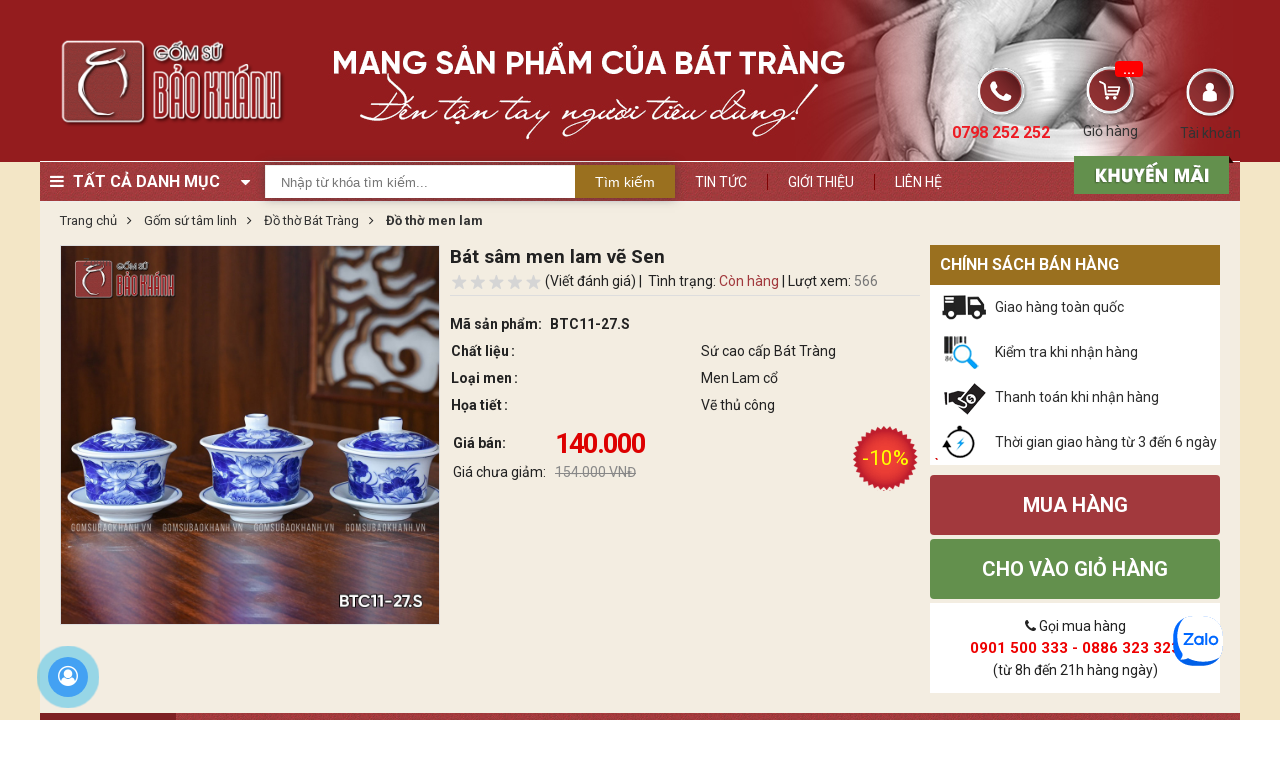

--- FILE ---
content_type: text/html; charset=UTF-8
request_url: https://gomsubaokhanh.vn/bat-sam-men-lam-ve-sen.html
body_size: 49586
content:

<!DOCTYPE html>
<html lang="vi">
<head>
    
  
    <!-- <meta property="fb:app_id" content="966242223397117" /> -->
<!-- Xác minh Pinterest -->
<meta name="p:domain_verify" content="983384ae18f4aad33e70ed1f42f177ff"/>
<!-- Xác minh quyền sở hữu Pinteres --------->
<meta name="p:domain_verify" content="27e52dd36296228752fccc017c89858a"/>
<!-- Xác minh Url của Google Merchant Center ----->
<meta name="google-site-verification" content="27nhB6Gc6AI1cAGiH2x3j_GS8bEwQlFdh3aYmCeLEFc" />
<meta name="google-site-verification" content="UZtMh7SpvAo_yk3innuj5hfYTbOjDccF7Hx7S5XmX5Q" />

<meta charset="utf-8" />
 <meta name="viewport" content="width=device-width,width=1200" />

<meta name="resource-type" content="document" />
<meta http-equiv="X-UA-Compatible" content="IE=edge,chrome=1" />
<meta name="revisit-after" content="1 days" />
<meta name="robots" content="index,follow" />

<meta property="og:url" content="https://gomsubaokhanh.vn/bat-sam-men-lam-ve-sen.html" />

    <meta property="og:title"       content="Bát sâm men lam vẽ Sen">
    <meta property="og:image:alt"   content="Bát sâm men lam vẽ Sen">
    <title>Bát sâm men lam vẽ Sen</title>



    <meta name="keywords" content="bát sâm"/>



    <meta name="description" content="Bát sâm men lam vẽ Sen"/>
    <meta property="og:description" content="Bát sâm men lam vẽ Sen">




    <meta property="og:type" content="product" />

    
        <meta property="og:image" content="https://gomsubaokhanh.vn/media/product/1634_btc11_27_s.jpg" />
    





    
    
        <link rel="canonical" href="https://gomsubaokhanh.vn/bat-sam-men-lam-ve-sen.html" >
    



<link rel="alternate" type="application/rss+xml" title="RSS Feed for https://gomsubaokhanh.vn" href="/product.rss" />
<link rel="shortcut icon" href="https://gomsubaokhanh.vn/static/assets/2025/images/favicon.png" type="image/x-icon" />    
    
    <!--[if lt IE 9]>
<script src="https://oss.maxcdn.com/html5shiv/3.7.2/html5shiv.min.js"></script>
<script src="https://oss.maxcdn.com/respond/1.4.2/respond.min.js"></script>
<![endif]-->

<!-- Global site tag (gtag.js) - Google Analytics -->
<!-- <script async src="https://www.googletagmanager.com/gtag/js?id=UA-121794310-1"></script>
<script>
    window.dataLayer = window.dataLayer || [];
    function gtag(){dataLayer.push(arguments);}
    gtag('js', new Date());

    gtag('config', 'UA-121794310-1');
</script> -->

<!-- Google Tag Manager -->
<script>(function(w,d,s,l,i){w[l]=w[l]||[];w[l].push({'gtm.start':
new Date().getTime(),event:'gtm.js'});var f=d.getElementsByTagName(s)[0],
j=d.createElement(s),dl=l!='dataLayer'?'&l='+l:'';j.async=true;j.src=
'https://www.googletagmanager.com/gtm.js?id='+i+dl;f.parentNode.insertBefore(j,f);
})(window,document,'script','dataLayer','GTM-NXP6NCL');</script>
<!-- End Google Tag Manager -->

<!--- Schema --->
<script type="application/ld+json">
    {
        "@context": "https://schema.org",
        "@type": "Article",
        "mainEntityOfPage": {
            "@type": "WebPage",
            "@id": "https://gomsubaokhanh.vn/"
        },
        "headline": "Gốm Sứ Bảo Khánh mang gốm sứ Bát Tràng đến tận tay người tiêu dùng",
        "description": "Công ty TNHH Gốm Sứ Bảo Khánh chuyên sản xuất và phân phối gốm sứ Bát Tràng cao cấp .",
        "image": "https://gomsubaokhanh.vn/media/banner/06_Sep413ae9ab77484234d0c29dfa698495bc.jpg",  
        "author": {
            "@type": "Person",
            "name": "Gốm Sứ Bảo Khánh"
        },  
        "publisher": {
            "@type": "Organization",
            "name": "Gốm sứ Bảo Khánh",
            "logo": {
                "@type": "ImageObject",
                "url": "https://gomsubaokhanh.vn/static/assets/2025/images/favicon.png"
            }
        },
        "datePublished": "2018-07-04",
        "dateModified": "2021-03-02"
    }
</script>
<!-- Kết thúc Schema --->
    


<!-- Google Tag Manager -->
<script>(function(w,d,s,l,i){w[l]=w[l]||[];w[l].push({'gtm.start':
new Date().getTime(),event:'gtm.js'});var f=d.getElementsByTagName(s)[0],
j=d.createElement(s),dl=l!='dataLayer'?'&l='+l:'';j.async=true;j.src=
'https://www.googletagmanager.com/gtm.js?id='+i+dl;f.parentNode.insertBefore(j,f);
})(window,document,'script','dataLayer','GTM-NXP6NCL');</script>
<!-- End Google Tag Manager -->
  
  	<link rel="preconnect" href="https://fonts.googleapis.com">
    <link rel="preconnect" href="https://fonts.gstatic.com" crossorigin>
  	
  	<link rel="preload" as="style" href="https://fonts.googleapis.com/css?family=Roboto:300,300i,400,400i,500,700&display=swap">
    <link rel="stylesheet" href="https://fonts.googleapis.com/css?family=Roboto:300,300i,400,400i,500,700&display=swap" media="print" onload="this.media='all'">  	
  	<link rel='stylesheet' href='https://maxcdn.bootstrapcdn.com/font-awesome/4.7.0/css/font-awesome.min.css' media="print" onload="this.media='all'">	

    <style>
        @charset "utf-8";
/*--------------------------------------
Author:phongbv@hurasoft.com
-----------------------------------------*/
/*@import url("https://maxcdn.bootstrapcdn.com/font-awesome/4.7.0/css/font-awesome.min.css");
@import url('https://fonts.googleapis.com/css?family=Roboto:300,300i,400,400i,500,700&display=swap');*/


/*-- author:phongbv@hurasoft.com --*/
@charset "UTF-8";.animated{-webkit-animation-duration:1s;animation-duration:1s;-webkit-animation-fill-mode:both;animation-fill-mode:both}.animated.infinite{-webkit-animation-iteration-count:infinite;animation-iteration-count:infinite}.animated.hinge{-webkit-animation-duration:2s;animation-duration:2s}@-webkit-keyframes bounce{0%,20%,53%,80%,100%{-webkit-transition-timing-function:cubic-bezier(0.215,0.610,0.355,1.000);transition-timing-function:cubic-bezier(0.215,0.610,0.355,1.000);-webkit-transform:translate3d(0,0,0);transform:translate3d(0,0,0)}40%,43%{-webkit-transition-timing-function:cubic-bezier(0.755,0.050,0.855,0.060);transition-timing-function:cubic-bezier(0.755,0.050,0.855,0.060);-webkit-transform:translate3d(0,-30px,0);transform:translate3d(0,-30px,0)}70%{-webkit-transition-timing-function:cubic-bezier(0.755,0.050,0.855,0.060);transition-timing-function:cubic-bezier(0.755,0.050,0.855,0.060);-webkit-transform:translate3d(0,-15px,0);transform:translate3d(0,-15px,0)}90%{-webkit-transform:translate3d(0,-4px,0);transform:translate3d(0,-4px,0)}}@keyframes bounce{0%,20%,53%,80%,100%{-webkit-transition-timing-function:cubic-bezier(0.215,0.610,0.355,1.000);transition-timing-function:cubic-bezier(0.215,0.610,0.355,1.000);-webkit-transform:translate3d(0,0,0);transform:translate3d(0,0,0)}40%,43%{-webkit-transition-timing-function:cubic-bezier(0.755,0.050,0.855,0.060);transition-timing-function:cubic-bezier(0.755,0.050,0.855,0.060);-webkit-transform:translate3d(0,-30px,0);transform:translate3d(0,-30px,0)}70%{-webkit-transition-timing-function:cubic-bezier(0.755,0.050,0.855,0.060);transition-timing-function:cubic-bezier(0.755,0.050,0.855,0.060);-webkit-transform:translate3d(0,-15px,0);transform:translate3d(0,-15px,0)}90%{-webkit-transform:translate3d(0,-4px,0);transform:translate3d(0,-4px,0)}}.bounce{-webkit-animation-name:bounce;animation-name:bounce;-webkit-transform-origin:center bottom;-ms-transform-origin:center bottom;transform-origin:center bottom}@-webkit-keyframes flash{0%,50%,100%{opacity:1}25%,75%{opacity:0}}@keyframes flash{0%,50%,100%{opacity:1}25%,75%{opacity:0}}.flash{-webkit-animation-name:flash;animation-name:flash}@-webkit-keyframes pulse{0%{-webkit-transform:scale3d(1,1,1);transform:scale3d(1,1,1)}50%{-webkit-transform:scale3d(1.05,1.05,1.05);transform:scale3d(1.05,1.05,1.05)}100%{-webkit-transform:scale3d(1,1,1);transform:scale3d(1,1,1)}}@keyframes pulse{0%{-webkit-transform:scale3d(1,1,1);transform:scale3d(1,1,1)}50%{-webkit-transform:scale3d(1.05,1.05,1.05);transform:scale3d(1.05,1.05,1.05)}100%{-webkit-transform:scale3d(1,1,1);transform:scale3d(1,1,1)}}.pulse{-webkit-animation-name:pulse;animation-name:pulse}@-webkit-keyframes rubberBand{0%{-webkit-transform:scale3d(1,1,1);transform:scale3d(1,1,1)}30%{-webkit-transform:scale3d(1.25,0.75,1);transform:scale3d(1.25,0.75,1)}40%{-webkit-transform:scale3d(0.75,1.25,1);transform:scale3d(0.75,1.25,1)}50%{-webkit-transform:scale3d(1.15,0.85,1);transform:scale3d(1.15,0.85,1)}65%{-webkit-transform:scale3d(.95,1.05,1);transform:scale3d(.95,1.05,1)}75%{-webkit-transform:scale3d(1.05,.95,1);transform:scale3d(1.05,.95,1)}100%{-webkit-transform:scale3d(1,1,1);transform:scale3d(1,1,1)}}@keyframes rubberBand{0%{-webkit-transform:scale3d(1,1,1);transform:scale3d(1,1,1)}30%{-webkit-transform:scale3d(1.25,0.75,1);transform:scale3d(1.25,0.75,1)}40%{-webkit-transform:scale3d(0.75,1.25,1);transform:scale3d(0.75,1.25,1)}50%{-webkit-transform:scale3d(1.15,0.85,1);transform:scale3d(1.15,0.85,1)}65%{-webkit-transform:scale3d(.95,1.05,1);transform:scale3d(.95,1.05,1)}75%{-webkit-transform:scale3d(1.05,.95,1);transform:scale3d(1.05,.95,1)}100%{-webkit-transform:scale3d(1,1,1);transform:scale3d(1,1,1)}}.rubberBand{-webkit-animation-name:rubberBand;animation-name:rubberBand}@-webkit-keyframes shake{0%,100%{-webkit-transform:translate3d(0,0,0);transform:translate3d(0,0,0)}10%,30%,50%,70%,90%{-webkit-transform:translate3d(-10px,0,0);transform:translate3d(-10px,0,0)}20%,40%,60%,80%{-webkit-transform:translate3d(10px,0,0);transform:translate3d(10px,0,0)}}@keyframes shake{0%,100%{-webkit-transform:translate3d(0,0,0);transform:translate3d(0,0,0)}10%,30%,50%,70%,90%{-webkit-transform:translate3d(-10px,0,0);transform:translate3d(-10px,0,0)}20%,40%,60%,80%{-webkit-transform:translate3d(10px,0,0);transform:translate3d(10px,0,0)}}.shake{-webkit-animation-name:shake;animation-name:shake}@-webkit-keyframes swing{20%{-webkit-transform:rotate3d(0,0,1,15deg);transform:rotate3d(0,0,1,15deg)}40%{-webkit-transform:rotate3d(0,0,1,-10deg);transform:rotate3d(0,0,1,-10deg)}60%{-webkit-transform:rotate3d(0,0,1,5deg);transform:rotate3d(0,0,1,5deg)}80%{-webkit-transform:rotate3d(0,0,1,-5deg);transform:rotate3d(0,0,1,-5deg)}100%{-webkit-transform:rotate3d(0,0,1,0deg);transform:rotate3d(0,0,1,0deg)}}@keyframes swing{20%{-webkit-transform:rotate3d(0,0,1,15deg);transform:rotate3d(0,0,1,15deg)}40%{-webkit-transform:rotate3d(0,0,1,-10deg);transform:rotate3d(0,0,1,-10deg)}60%{-webkit-transform:rotate3d(0,0,1,5deg);transform:rotate3d(0,0,1,5deg)}80%{-webkit-transform:rotate3d(0,0,1,-5deg);transform:rotate3d(0,0,1,-5deg)}100%{-webkit-transform:rotate3d(0,0,1,0deg);transform:rotate3d(0,0,1,0deg)}}.swing{-webkit-transform-origin:top center;-ms-transform-origin:top center;transform-origin:top center;-webkit-animation-name:swing;animation-name:swing}@-webkit-keyframes tada{0%{-webkit-transform:scale3d(1,1,1);transform:scale3d(1,1,1)}10%,20%{-webkit-transform:scale3d(.9,.9,.9) rotate3d(0,0,1,-3deg);transform:scale3d(.9,.9,.9) rotate3d(0,0,1,-3deg)}30%,50%,70%,90%{-webkit-transform:scale3d(1.1,1.1,1.1) rotate3d(0,0,1,3deg);transform:scale3d(1.1,1.1,1.1) rotate3d(0,0,1,3deg)}40%,60%,80%{-webkit-transform:scale3d(1.1,1.1,1.1) rotate3d(0,0,1,-3deg);transform:scale3d(1.1,1.1,1.1) rotate3d(0,0,1,-3deg)}100%{-webkit-transform:scale3d(1,1,1);transform:scale3d(1,1,1)}}@keyframes tada{0%{-webkit-transform:scale3d(1,1,1);transform:scale3d(1,1,1)}10%,20%{-webkit-transform:scale3d(.9,.9,.9) rotate3d(0,0,1,-3deg);transform:scale3d(.9,.9,.9) rotate3d(0,0,1,-3deg)}30%,50%,70%,90%{-webkit-transform:scale3d(1.1,1.1,1.1) rotate3d(0,0,1,3deg);transform:scale3d(1.1,1.1,1.1) rotate3d(0,0,1,3deg)}40%,60%,80%{-webkit-transform:scale3d(1.1,1.1,1.1) rotate3d(0,0,1,-3deg);transform:scale3d(1.1,1.1,1.1) rotate3d(0,0,1,-3deg)}100%{-webkit-transform:scale3d(1,1,1);transform:scale3d(1,1,1)}}.tada{-webkit-animation-name:tada;animation-name:tada}@-webkit-keyframes wobble{0%{-webkit-transform:none;transform:none}15%{-webkit-transform:translate3d(-25%,0,0) rotate3d(0,0,1,-5deg);transform:translate3d(-25%,0,0) rotate3d(0,0,1,-5deg)}30%{-webkit-transform:translate3d(20%,0,0) rotate3d(0,0,1,3deg);transform:translate3d(20%,0,0) rotate3d(0,0,1,3deg)}45%{-webkit-transform:translate3d(-15%,0,0) rotate3d(0,0,1,-3deg);transform:translate3d(-15%,0,0) rotate3d(0,0,1,-3deg)}60%{-webkit-transform:translate3d(10%,0,0) rotate3d(0,0,1,2deg);transform:translate3d(10%,0,0) rotate3d(0,0,1,2deg)}75%{-webkit-transform:translate3d(-5%,0,0) rotate3d(0,0,1,-1deg);transform:translate3d(-5%,0,0) rotate3d(0,0,1,-1deg)}100%{-webkit-transform:none;transform:none}}@keyframes wobble{0%{-webkit-transform:none;transform:none}15%{-webkit-transform:translate3d(-25%,0,0) rotate3d(0,0,1,-5deg);transform:translate3d(-25%,0,0) rotate3d(0,0,1,-5deg)}30%{-webkit-transform:translate3d(20%,0,0) rotate3d(0,0,1,3deg);transform:translate3d(20%,0,0) rotate3d(0,0,1,3deg)}45%{-webkit-transform:translate3d(-15%,0,0) rotate3d(0,0,1,-3deg);transform:translate3d(-15%,0,0) rotate3d(0,0,1,-3deg)}60%{-webkit-transform:translate3d(10%,0,0) rotate3d(0,0,1,2deg);transform:translate3d(10%,0,0) rotate3d(0,0,1,2deg)}75%{-webkit-transform:translate3d(-5%,0,0) rotate3d(0,0,1,-1deg);transform:translate3d(-5%,0,0) rotate3d(0,0,1,-1deg)}100%{-webkit-transform:none;transform:none}}.wobble{-webkit-animation-name:wobble;animation-name:wobble}@-webkit-keyframes bounceIn{0%,20%,40%,60%,80%,100%{-webkit-transition-timing-function:cubic-bezier(0.215,0.610,0.355,1.000);transition-timing-function:cubic-bezier(0.215,0.610,0.355,1.000)}0%{opacity:0;-webkit-transform:scale3d(.3,.3,.3);transform:scale3d(.3,.3,.3)}20%{-webkit-transform:scale3d(1.1,1.1,1.1);transform:scale3d(1.1,1.1,1.1)}40%{-webkit-transform:scale3d(.9,.9,.9);transform:scale3d(.9,.9,.9)}60%{opacity:1;-webkit-transform:scale3d(1.03,1.03,1.03);transform:scale3d(1.03,1.03,1.03)}80%{-webkit-transform:scale3d(.97,.97,.97);transform:scale3d(.97,.97,.97)}100%{opacity:1;-webkit-transform:scale3d(1,1,1);transform:scale3d(1,1,1)}}@keyframes bounceIn{0%,20%,40%,60%,80%,100%{-webkit-transition-timing-function:cubic-bezier(0.215,0.610,0.355,1.000);transition-timing-function:cubic-bezier(0.215,0.610,0.355,1.000)}0%{opacity:0;-webkit-transform:scale3d(.3,.3,.3);transform:scale3d(.3,.3,.3)}20%{-webkit-transform:scale3d(1.1,1.1,1.1);transform:scale3d(1.1,1.1,1.1)}40%{-webkit-transform:scale3d(.9,.9,.9);transform:scale3d(.9,.9,.9)}60%{opacity:1;-webkit-transform:scale3d(1.03,1.03,1.03);transform:scale3d(1.03,1.03,1.03)}80%{-webkit-transform:scale3d(.97,.97,.97);transform:scale3d(.97,.97,.97)}100%{opacity:1;-webkit-transform:scale3d(1,1,1);transform:scale3d(1,1,1)}}.bounceIn{-webkit-animation-name:bounceIn;animation-name:bounceIn;-webkit-animation-duration:.75s;animation-duration:.75s}@-webkit-keyframes bounceInDown{0%,60%,75%,90%,100%{-webkit-transition-timing-function:cubic-bezier(0.215,0.610,0.355,1.000);transition-timing-function:cubic-bezier(0.215,0.610,0.355,1.000)}0%{opacity:0;-webkit-transform:translate3d(0,-3000px,0);transform:translate3d(0,-3000px,0)}60%{opacity:1;-webkit-transform:translate3d(0,25px,0);transform:translate3d(0,25px,0)}75%{-webkit-transform:translate3d(0,-10px,0);transform:translate3d(0,-10px,0)}90%{-webkit-transform:translate3d(0,5px,0);transform:translate3d(0,5px,0)}100%{-webkit-transform:none;transform:none}}@keyframes bounceInDown{0%,60%,75%,90%,100%{-webkit-transition-timing-function:cubic-bezier(0.215,0.610,0.355,1.000);transition-timing-function:cubic-bezier(0.215,0.610,0.355,1.000)}0%{opacity:0;-webkit-transform:translate3d(0,-3000px,0);transform:translate3d(0,-3000px,0)}60%{opacity:1;-webkit-transform:translate3d(0,25px,0);transform:translate3d(0,25px,0)}75%{-webkit-transform:translate3d(0,-10px,0);transform:translate3d(0,-10px,0)}90%{-webkit-transform:translate3d(0,5px,0);transform:translate3d(0,5px,0)}100%{-webkit-transform:none;transform:none}}.bounceInDown{-webkit-animation-name:bounceInDown;animation-name:bounceInDown}@-webkit-keyframes bounceInLeft{0%,60%,75%,90%,100%{-webkit-transition-timing-function:cubic-bezier(0.215,0.610,0.355,1.000);transition-timing-function:cubic-bezier(0.215,0.610,0.355,1.000)}0%{opacity:0;-webkit-transform:translate3d(-3000px,0,0);transform:translate3d(-3000px,0,0)}60%{opacity:1;-webkit-transform:translate3d(25px,0,0);transform:translate3d(25px,0,0)}75%{-webkit-transform:translate3d(-10px,0,0);transform:translate3d(-10px,0,0)}90%{-webkit-transform:translate3d(5px,0,0);transform:translate3d(5px,0,0)}100%{-webkit-transform:none;transform:none}}@keyframes bounceInLeft{0%,60%,75%,90%,100%{-webkit-transition-timing-function:cubic-bezier(0.215,0.610,0.355,1.000);transition-timing-function:cubic-bezier(0.215,0.610,0.355,1.000)}0%{opacity:0;-webkit-transform:translate3d(-3000px,0,0);transform:translate3d(-3000px,0,0)}60%{opacity:1;-webkit-transform:translate3d(25px,0,0);transform:translate3d(25px,0,0)}75%{-webkit-transform:translate3d(-10px,0,0);transform:translate3d(-10px,0,0)}90%{-webkit-transform:translate3d(5px,0,0);transform:translate3d(5px,0,0)}100%{-webkit-transform:none;transform:none}}.bounceInLeft{-webkit-animation-name:bounceInLeft;animation-name:bounceInLeft}@-webkit-keyframes bounceInRight{0%,60%,75%,90%,100%{-webkit-transition-timing-function:cubic-bezier(0.215,0.610,0.355,1.000);transition-timing-function:cubic-bezier(0.215,0.610,0.355,1.000)}0%{opacity:0;-webkit-transform:translate3d(3000px,0,0);transform:translate3d(3000px,0,0)}60%{opacity:1;-webkit-transform:translate3d(-25px,0,0);transform:translate3d(-25px,0,0)}75%{-webkit-transform:translate3d(10px,0,0);transform:translate3d(10px,0,0)}90%{-webkit-transform:translate3d(-5px,0,0);transform:translate3d(-5px,0,0)}100%{-webkit-transform:none;transform:none}}@keyframes bounceInRight{0%,60%,75%,90%,100%{-webkit-transition-timing-function:cubic-bezier(0.215,0.610,0.355,1.000);transition-timing-function:cubic-bezier(0.215,0.610,0.355,1.000)}0%{opacity:0;-webkit-transform:translate3d(3000px,0,0);transform:translate3d(3000px,0,0)}60%{opacity:1;-webkit-transform:translate3d(-25px,0,0);transform:translate3d(-25px,0,0)}75%{-webkit-transform:translate3d(10px,0,0);transform:translate3d(10px,0,0)}90%{-webkit-transform:translate3d(-5px,0,0);transform:translate3d(-5px,0,0)}100%{-webkit-transform:none;transform:none}}.bounceInRight{-webkit-animation-name:bounceInRight;animation-name:bounceInRight}@-webkit-keyframes bounceInUp{0%,60%,75%,90%,100%{-webkit-transition-timing-function:cubic-bezier(0.215,0.610,0.355,1.000);transition-timing-function:cubic-bezier(0.215,0.610,0.355,1.000)}0%{opacity:0;-webkit-transform:translate3d(0,3000px,0);transform:translate3d(0,3000px,0)}60%{opacity:1;-webkit-transform:translate3d(0,-20px,0);transform:translate3d(0,-20px,0)}75%{-webkit-transform:translate3d(0,10px,0);transform:translate3d(0,10px,0)}90%{-webkit-transform:translate3d(0,-5px,0);transform:translate3d(0,-5px,0)}100%{-webkit-transform:translate3d(0,0,0);transform:translate3d(0,0,0)}}@keyframes bounceInUp{0%,60%,75%,90%,100%{-webkit-transition-timing-function:cubic-bezier(0.215,0.610,0.355,1.000);transition-timing-function:cubic-bezier(0.215,0.610,0.355,1.000)}0%{opacity:0;-webkit-transform:translate3d(0,3000px,0);transform:translate3d(0,3000px,0)}60%{opacity:1;-webkit-transform:translate3d(0,-20px,0);transform:translate3d(0,-20px,0)}75%{-webkit-transform:translate3d(0,10px,0);transform:translate3d(0,10px,0)}90%{-webkit-transform:translate3d(0,-5px,0);transform:translate3d(0,-5px,0)}100%{-webkit-transform:translate3d(0,0,0);transform:translate3d(0,0,0)}}.bounceInUp{-webkit-animation-name:bounceInUp;animation-name:bounceInUp}@-webkit-keyframes bounceOut{20%{-webkit-transform:scale3d(.9,.9,.9);transform:scale3d(.9,.9,.9)}50%,55%{opacity:1;-webkit-transform:scale3d(1.1,1.1,1.1);transform:scale3d(1.1,1.1,1.1)}100%{opacity:0;-webkit-transform:scale3d(.3,.3,.3);transform:scale3d(.3,.3,.3)}}@keyframes bounceOut{20%{-webkit-transform:scale3d(.9,.9,.9);transform:scale3d(.9,.9,.9)}50%,55%{opacity:1;-webkit-transform:scale3d(1.1,1.1,1.1);transform:scale3d(1.1,1.1,1.1)}100%{opacity:0;-webkit-transform:scale3d(.3,.3,.3);transform:scale3d(.3,.3,.3)}}.bounceOut{-webkit-animation-name:bounceOut;animation-name:bounceOut;-webkit-animation-duration:.75s;animation-duration:.75s}@-webkit-keyframes bounceOutDown{20%{-webkit-transform:translate3d(0,10px,0);transform:translate3d(0,10px,0)}40%,45%{opacity:1;-webkit-transform:translate3d(0,-20px,0);transform:translate3d(0,-20px,0)}100%{opacity:0;-webkit-transform:translate3d(0,2000px,0);transform:translate3d(0,2000px,0)}}@keyframes bounceOutDown{20%{-webkit-transform:translate3d(0,10px,0);transform:translate3d(0,10px,0)}40%,45%{opacity:1;-webkit-transform:translate3d(0,-20px,0);transform:translate3d(0,-20px,0)}100%{opacity:0;-webkit-transform:translate3d(0,2000px,0);transform:translate3d(0,2000px,0)}}.bounceOutDown{-webkit-animation-name:bounceOutDown;animation-name:bounceOutDown}@-webkit-keyframes bounceOutLeft{20%{opacity:1;-webkit-transform:translate3d(20px,0,0);transform:translate3d(20px,0,0)}100%{opacity:0;-webkit-transform:translate3d(-2000px,0,0);transform:translate3d(-2000px,0,0)}}@keyframes bounceOutLeft{20%{opacity:1;-webkit-transform:translate3d(20px,0,0);transform:translate3d(20px,0,0)}100%{opacity:0;-webkit-transform:translate3d(-2000px,0,0);transform:translate3d(-2000px,0,0)}}.bounceOutLeft{-webkit-animation-name:bounceOutLeft;animation-name:bounceOutLeft}@-webkit-keyframes bounceOutRight{20%{opacity:1;-webkit-transform:translate3d(-20px,0,0);transform:translate3d(-20px,0,0)}100%{opacity:0;-webkit-transform:translate3d(2000px,0,0);transform:translate3d(2000px,0,0)}}@keyframes bounceOutRight{20%{opacity:1;-webkit-transform:translate3d(-20px,0,0);transform:translate3d(-20px,0,0)}100%{opacity:0;-webkit-transform:translate3d(2000px,0,0);transform:translate3d(2000px,0,0)}}.bounceOutRight{-webkit-animation-name:bounceOutRight;animation-name:bounceOutRight}@-webkit-keyframes bounceOutUp{20%{-webkit-transform:translate3d(0,-10px,0);transform:translate3d(0,-10px,0)}40%,45%{opacity:1;-webkit-transform:translate3d(0,20px,0);transform:translate3d(0,20px,0)}100%{opacity:0;-webkit-transform:translate3d(0,-2000px,0);transform:translate3d(0,-2000px,0)}}@keyframes bounceOutUp{20%{-webkit-transform:translate3d(0,-10px,0);transform:translate3d(0,-10px,0)}40%,45%{opacity:1;-webkit-transform:translate3d(0,20px,0);transform:translate3d(0,20px,0)}100%{opacity:0;-webkit-transform:translate3d(0,-2000px,0);transform:translate3d(0,-2000px,0)}}.bounceOutUp{-webkit-animation-name:bounceOutUp;animation-name:bounceOutUp}@-webkit-keyframes fadeIn{0%{opacity:0}100%{opacity:1}}@keyframes fadeIn{0%{opacity:0}100%{opacity:1}}.fadeIn{-webkit-animation-name:fadeIn;animation-name:fadeIn}@-webkit-keyframes fadeInDown{0%{opacity:0;-webkit-transform:translate3d(0,-100%,0);transform:translate3d(0,-100%,0)}100%{opacity:1;-webkit-transform:none;transform:none}}@keyframes fadeInDown{0%{opacity:0;-webkit-transform:translate3d(0,-100%,0);transform:translate3d(0,-100%,0)}100%{opacity:1;-webkit-transform:none;transform:none}}.fadeInDown{-webkit-animation-name:fadeInDown;animation-name:fadeInDown}@-webkit-keyframes fadeInDownBig{0%{opacity:0;-webkit-transform:translate3d(0,-2000px,0);transform:translate3d(0,-2000px,0)}100%{opacity:1;-webkit-transform:none;transform:none}}@keyframes fadeInDownBig{0%{opacity:0;-webkit-transform:translate3d(0,-2000px,0);transform:translate3d(0,-2000px,0)}100%{opacity:1;-webkit-transform:none;transform:none}}.fadeInDownBig{-webkit-animation-name:fadeInDownBig;animation-name:fadeInDownBig}@-webkit-keyframes fadeInLeft{0%{opacity:0;-webkit-transform:translate3d(-100%,0,0);transform:translate3d(-100%,0,0)}100%{opacity:1;-webkit-transform:none;transform:none}}@keyframes fadeInLeft{0%{opacity:0;-webkit-transform:translate3d(-100%,0,0);transform:translate3d(-100%,0,0)}100%{opacity:1;-webkit-transform:none;transform:none}}.fadeInLeft{-webkit-animation-name:fadeInLeft;animation-name:fadeInLeft}@-webkit-keyframes fadeInLeftBig{0%{opacity:0;-webkit-transform:translate3d(-2000px,0,0);transform:translate3d(-2000px,0,0)}100%{opacity:1;-webkit-transform:none;transform:none}}@keyframes fadeInLeftBig{0%{opacity:0;-webkit-transform:translate3d(-2000px,0,0);transform:translate3d(-2000px,0,0)}100%{opacity:1;-webkit-transform:none;transform:none}}.fadeInLeftBig{-webkit-animation-name:fadeInLeftBig;animation-name:fadeInLeftBig}@-webkit-keyframes fadeInRight{0%{opacity:0;-webkit-transform:translate3d(100%,0,0);transform:translate3d(100%,0,0)}100%{opacity:1;-webkit-transform:none;transform:none}}@keyframes fadeInRight{0%{opacity:0;-webkit-transform:translate3d(100%,0,0);transform:translate3d(100%,0,0)}100%{opacity:1;-webkit-transform:none;transform:none}}.fadeInRight{-webkit-animation-name:fadeInRight;animation-name:fadeInRight}@-webkit-keyframes fadeInRightBig{0%{opacity:0;-webkit-transform:translate3d(2000px,0,0);transform:translate3d(2000px,0,0)}100%{opacity:1;-webkit-transform:none;transform:none}}@keyframes fadeInRightBig{0%{opacity:0;-webkit-transform:translate3d(2000px,0,0);transform:translate3d(2000px,0,0)}100%{opacity:1;-webkit-transform:none;transform:none}}.fadeInRightBig{-webkit-animation-name:fadeInRightBig;animation-name:fadeInRightBig}@-webkit-keyframes fadeInUp{0%{opacity:0;-webkit-transform:translate3d(0,100%,0);transform:translate3d(0,100%,0)}100%{opacity:1;-webkit-transform:none;transform:none}}@keyframes fadeInUp{0%{opacity:0;-webkit-transform:translate3d(0,100%,0);transform:translate3d(0,100%,0)}100%{opacity:1;-webkit-transform:none;transform:none}}.fadeInUp{-webkit-animation-name:fadeInUp;animation-name:fadeInUp}@-webkit-keyframes fadeInUpBig{0%{opacity:0;-webkit-transform:translate3d(0,2000px,0);transform:translate3d(0,2000px,0)}100%{opacity:1;-webkit-transform:none;transform:none}}@keyframes fadeInUpBig{0%{opacity:0;-webkit-transform:translate3d(0,2000px,0);transform:translate3d(0,2000px,0)}100%{opacity:1;-webkit-transform:none;transform:none}}.fadeInUpBig{-webkit-animation-name:fadeInUpBig;animation-name:fadeInUpBig}@-webkit-keyframes fadeOut{0%{opacity:1}100%{opacity:0}}@keyframes fadeOut{0%{opacity:1}100%{opacity:0}}.fadeOut{-webkit-animation-name:fadeOut;animation-name:fadeOut}@-webkit-keyframes fadeOutDown{0%{opacity:1}100%{opacity:0;-webkit-transform:translate3d(0,100%,0);transform:translate3d(0,100%,0)}}@keyframes fadeOutDown{0%{opacity:1}100%{opacity:0;-webkit-transform:translate3d(0,100%,0);transform:translate3d(0,100%,0)}}.fadeOutDown{-webkit-animation-name:fadeOutDown;animation-name:fadeOutDown}@-webkit-keyframes fadeOutDownBig{0%{opacity:1}100%{opacity:0;-webkit-transform:translate3d(0,2000px,0);transform:translate3d(0,2000px,0)}}@keyframes fadeOutDownBig{0%{opacity:1}100%{opacity:0;-webkit-transform:translate3d(0,2000px,0);transform:translate3d(0,2000px,0)}}.fadeOutDownBig{-webkit-animation-name:fadeOutDownBig;animation-name:fadeOutDownBig}@-webkit-keyframes fadeOutLeft{0%{opacity:1}100%{opacity:0;-webkit-transform:translate3d(-100%,0,0);transform:translate3d(-100%,0,0)}}@keyframes fadeOutLeft{0%{opacity:1}100%{opacity:0;-webkit-transform:translate3d(-100%,0,0);transform:translate3d(-100%,0,0)}}.fadeOutLeft{-webkit-animation-name:fadeOutLeft;animation-name:fadeOutLeft}@-webkit-keyframes fadeOutLeftBig{0%{opacity:1}100%{opacity:0;-webkit-transform:translate3d(-2000px,0,0);transform:translate3d(-2000px,0,0)}}@keyframes fadeOutLeftBig{0%{opacity:1}100%{opacity:0;-webkit-transform:translate3d(-2000px,0,0);transform:translate3d(-2000px,0,0)}}.fadeOutLeftBig{-webkit-animation-name:fadeOutLeftBig;animation-name:fadeOutLeftBig}@-webkit-keyframes fadeOutRight{0%{opacity:1}100%{opacity:0;-webkit-transform:translate3d(100%,0,0);transform:translate3d(100%,0,0)}}@keyframes fadeOutRight{0%{opacity:1}100%{opacity:0;-webkit-transform:translate3d(100%,0,0);transform:translate3d(100%,0,0)}}.fadeOutRight{-webkit-animation-name:fadeOutRight;animation-name:fadeOutRight}@-webkit-keyframes fadeOutRightBig{0%{opacity:1}100%{opacity:0;-webkit-transform:translate3d(2000px,0,0);transform:translate3d(2000px,0,0)}}@keyframes fadeOutRightBig{0%{opacity:1}100%{opacity:0;-webkit-transform:translate3d(2000px,0,0);transform:translate3d(2000px,0,0)}}.fadeOutRightBig{-webkit-animation-name:fadeOutRightBig;animation-name:fadeOutRightBig}@-webkit-keyframes fadeOutUp{0%{opacity:1}100%{opacity:0;-webkit-transform:translate3d(0,-100%,0);transform:translate3d(0,-100%,0)}}@keyframes fadeOutUp{0%{opacity:1}100%{opacity:0;-webkit-transform:translate3d(0,-100%,0);transform:translate3d(0,-100%,0)}}.fadeOutUp{-webkit-animation-name:fadeOutUp;animation-name:fadeOutUp}@-webkit-keyframes fadeOutUpBig{0%{opacity:1}100%{opacity:0;-webkit-transform:translate3d(0,-2000px,0);transform:translate3d(0,-2000px,0)}}@keyframes fadeOutUpBig{0%{opacity:1}100%{opacity:0;-webkit-transform:translate3d(0,-2000px,0);transform:translate3d(0,-2000px,0)}}.fadeOutUpBig{-webkit-animation-name:fadeOutUpBig;animation-name:fadeOutUpBig}@-webkit-keyframes flip{0%{-webkit-transform:perspective(400px) rotate3d(0,1,0,-360deg);transform:perspective(400px) rotate3d(0,1,0,-360deg);-webkit-animation-timing-function:ease-out;animation-timing-function:ease-out}40%{-webkit-transform:perspective(400px) translate3d(0,0,150px) rotate3d(0,1,0,-190deg);transform:perspective(400px) translate3d(0,0,150px) rotate3d(0,1,0,-190deg);-webkit-animation-timing-function:ease-out;animation-timing-function:ease-out}50%{-webkit-transform:perspective(400px) translate3d(0,0,150px) rotate3d(0,1,0,-170deg);transform:perspective(400px) translate3d(0,0,150px) rotate3d(0,1,0,-170deg);-webkit-animation-timing-function:ease-in;animation-timing-function:ease-in}80%{-webkit-transform:perspective(400px) scale3d(.95,.95,.95);transform:perspective(400px) scale3d(.95,.95,.95);-webkit-animation-timing-function:ease-in;animation-timing-function:ease-in}100%{-webkit-transform:perspective(400px);transform:perspective(400px);-webkit-animation-timing-function:ease-in;animation-timing-function:ease-in}}@keyframes flip{0%{-webkit-transform:perspective(400px) rotate3d(0,1,0,-360deg);transform:perspective(400px) rotate3d(0,1,0,-360deg);-webkit-animation-timing-function:ease-out;animation-timing-function:ease-out}40%{-webkit-transform:perspective(400px) translate3d(0,0,150px) rotate3d(0,1,0,-190deg);transform:perspective(400px) translate3d(0,0,150px) rotate3d(0,1,0,-190deg);-webkit-animation-timing-function:ease-out;animation-timing-function:ease-out}50%{-webkit-transform:perspective(400px) translate3d(0,0,150px) rotate3d(0,1,0,-170deg);transform:perspective(400px) translate3d(0,0,150px) rotate3d(0,1,0,-170deg);-webkit-animation-timing-function:ease-in;animation-timing-function:ease-in}80%{-webkit-transform:perspective(400px) scale3d(.95,.95,.95);transform:perspective(400px) scale3d(.95,.95,.95);-webkit-animation-timing-function:ease-in;animation-timing-function:ease-in}100%{-webkit-transform:perspective(400px);transform:perspective(400px);-webkit-animation-timing-function:ease-in;animation-timing-function:ease-in}}.animated.flip{-webkit-backface-visibility:visible;backface-visibility:visible;-webkit-animation-name:flip;animation-name:flip}@-webkit-keyframes flipInX{0%{-webkit-transform:perspective(400px) rotate3d(1,0,0,90deg);transform:perspective(400px) rotate3d(1,0,0,90deg);-webkit-transition-timing-function:ease-in;transition-timing-function:ease-in;opacity:0}40%{-webkit-transform:perspective(400px) rotate3d(1,0,0,-20deg);transform:perspective(400px) rotate3d(1,0,0,-20deg);-webkit-transition-timing-function:ease-in;transition-timing-function:ease-in}60%{-webkit-transform:perspective(400px) rotate3d(1,0,0,10deg);transform:perspective(400px) rotate3d(1,0,0,10deg);opacity:1}80%{-webkit-transform:perspective(400px) rotate3d(1,0,0,-5deg);transform:perspective(400px) rotate3d(1,0,0,-5deg)}100%{-webkit-transform:perspective(400px);transform:perspective(400px)}}@keyframes flipInX{0%{-webkit-transform:perspective(400px) rotate3d(1,0,0,90deg);transform:perspective(400px) rotate3d(1,0,0,90deg);-webkit-transition-timing-function:ease-in;transition-timing-function:ease-in;opacity:0}40%{-webkit-transform:perspective(400px) rotate3d(1,0,0,-20deg);transform:perspective(400px) rotate3d(1,0,0,-20deg);-webkit-transition-timing-function:ease-in;transition-timing-function:ease-in}60%{-webkit-transform:perspective(400px) rotate3d(1,0,0,10deg);transform:perspective(400px) rotate3d(1,0,0,10deg);opacity:1}80%{-webkit-transform:perspective(400px) rotate3d(1,0,0,-5deg);transform:perspective(400px) rotate3d(1,0,0,-5deg)}100%{-webkit-transform:perspective(400px);transform:perspective(400px)}}.flipInX{-webkit-backface-visibility:visible!important;backface-visibility:visible!important;-webkit-animation-name:flipInX;animation-name:flipInX}@-webkit-keyframes flipInY{0%{-webkit-transform:perspective(400px) rotate3d(0,1,0,90deg);transform:perspective(400px) rotate3d(0,1,0,90deg);-webkit-transition-timing-function:ease-in;transition-timing-function:ease-in;opacity:0}40%{-webkit-transform:perspective(400px) rotate3d(0,1,0,-20deg);transform:perspective(400px) rotate3d(0,1,0,-20deg);-webkit-transition-timing-function:ease-in;transition-timing-function:ease-in}60%{-webkit-transform:perspective(400px) rotate3d(0,1,0,10deg);transform:perspective(400px) rotate3d(0,1,0,10deg);opacity:1}80%{-webkit-transform:perspective(400px) rotate3d(0,1,0,-5deg);transform:perspective(400px) rotate3d(0,1,0,-5deg)}100%{-webkit-transform:perspective(400px);transform:perspective(400px)}}@keyframes flipInY{0%{-webkit-transform:perspective(400px) rotate3d(0,1,0,90deg);transform:perspective(400px) rotate3d(0,1,0,90deg);-webkit-transition-timing-function:ease-in;transition-timing-function:ease-in;opacity:0}40%{-webkit-transform:perspective(400px) rotate3d(0,1,0,-20deg);transform:perspective(400px) rotate3d(0,1,0,-20deg);-webkit-transition-timing-function:ease-in;transition-timing-function:ease-in}60%{-webkit-transform:perspective(400px) rotate3d(0,1,0,10deg);transform:perspective(400px) rotate3d(0,1,0,10deg);opacity:1}80%{-webkit-transform:perspective(400px) rotate3d(0,1,0,-5deg);transform:perspective(400px) rotate3d(0,1,0,-5deg)}100%{-webkit-transform:perspective(400px);transform:perspective(400px)}}.flipInY{-webkit-backface-visibility:visible!important;backface-visibility:visible!important;-webkit-animation-name:flipInY;animation-name:flipInY}@-webkit-keyframes flipOutX{0%{-webkit-transform:perspective(400px);transform:perspective(400px)}30%{-webkit-transform:perspective(400px) rotate3d(1,0,0,-20deg);transform:perspective(400px) rotate3d(1,0,0,-20deg);opacity:1}100%{-webkit-transform:perspective(400px) rotate3d(1,0,0,90deg);transform:perspective(400px) rotate3d(1,0,0,90deg);opacity:0}}@keyframes flipOutX{0%{-webkit-transform:perspective(400px);transform:perspective(400px)}30%{-webkit-transform:perspective(400px) rotate3d(1,0,0,-20deg);transform:perspective(400px) rotate3d(1,0,0,-20deg);opacity:1}100%{-webkit-transform:perspective(400px) rotate3d(1,0,0,90deg);transform:perspective(400px) rotate3d(1,0,0,90deg);opacity:0}}.flipOutX{-webkit-animation-name:flipOutX;animation-name:flipOutX;-webkit-animation-duration:.75s;animation-duration:.75s;-webkit-backface-visibility:visible!important;backface-visibility:visible!important}@-webkit-keyframes flipOutY{0%{-webkit-transform:perspective(400px);transform:perspective(400px)}30%{-webkit-transform:perspective(400px) rotate3d(0,1,0,-15deg);transform:perspective(400px) rotate3d(0,1,0,-15deg);opacity:1}100%{-webkit-transform:perspective(400px) rotate3d(0,1,0,90deg);transform:perspective(400px) rotate3d(0,1,0,90deg);opacity:0}}@keyframes flipOutY{0%{-webkit-transform:perspective(400px);transform:perspective(400px)}30%{-webkit-transform:perspective(400px) rotate3d(0,1,0,-15deg);transform:perspective(400px) rotate3d(0,1,0,-15deg);opacity:1}100%{-webkit-transform:perspective(400px) rotate3d(0,1,0,90deg);transform:perspective(400px) rotate3d(0,1,0,90deg);opacity:0}}.flipOutY{-webkit-backface-visibility:visible!important;backface-visibility:visible!important;-webkit-animation-name:flipOutY;animation-name:flipOutY;-webkit-animation-duration:.75s;animation-duration:.75s}@-webkit-keyframes lightSpeedIn{0%{-webkit-transform:translate3d(100%,0,0) skewX(-30deg);transform:translate3d(100%,0,0) skewX(-30deg);opacity:0}60%{-webkit-transform:skewX(20deg);transform:skewX(20deg);opacity:1}80%{-webkit-transform:skewX(-5deg);transform:skewX(-5deg);opacity:1}100%{-webkit-transform:none;transform:none;opacity:1}}@keyframes lightSpeedIn{0%{-webkit-transform:translate3d(100%,0,0) skewX(-30deg);transform:translate3d(100%,0,0) skewX(-30deg);opacity:0}60%{-webkit-transform:skewX(20deg);transform:skewX(20deg);opacity:1}80%{-webkit-transform:skewX(-5deg);transform:skewX(-5deg);opacity:1}100%{-webkit-transform:none;transform:none;opacity:1}}.lightSpeedIn{-webkit-animation-name:lightSpeedIn;animation-name:lightSpeedIn;-webkit-animation-timing-function:ease-out;animation-timing-function:ease-out}@-webkit-keyframes lightSpeedOut{0%{opacity:1}100%{-webkit-transform:translate3d(100%,0,0) skewX(30deg);transform:translate3d(100%,0,0) skewX(30deg);opacity:0}}@keyframes lightSpeedOut{0%{opacity:1}100%{-webkit-transform:translate3d(100%,0,0) skewX(30deg);transform:translate3d(100%,0,0) skewX(30deg);opacity:0}}.lightSpeedOut{-webkit-animation-name:lightSpeedOut;animation-name:lightSpeedOut;-webkit-animation-timing-function:ease-in;animation-timing-function:ease-in}@-webkit-keyframes rotateIn{0%{-webkit-transform-origin:center;transform-origin:center;-webkit-transform:rotate3d(0,0,1,-200deg);transform:rotate3d(0,0,1,-200deg);opacity:0}100%{-webkit-transform-origin:center;transform-origin:center;-webkit-transform:none;transform:none;opacity:1}}@keyframes rotateIn{0%{-webkit-transform-origin:center;transform-origin:center;-webkit-transform:rotate3d(0,0,1,-200deg);transform:rotate3d(0,0,1,-200deg);opacity:0}100%{-webkit-transform-origin:center;transform-origin:center;-webkit-transform:none;transform:none;opacity:1}}.rotateIn{-webkit-animation-name:rotateIn;animation-name:rotateIn}@-webkit-keyframes rotateInDownLeft{0%{-webkit-transform-origin:left bottom;transform-origin:left bottom;-webkit-transform:rotate3d(0,0,1,-45deg);transform:rotate3d(0,0,1,-45deg);opacity:0}100%{-webkit-transform-origin:left bottom;transform-origin:left bottom;-webkit-transform:none;transform:none;opacity:1}}@keyframes rotateInDownLeft{0%{-webkit-transform-origin:left bottom;transform-origin:left bottom;-webkit-transform:rotate3d(0,0,1,-45deg);transform:rotate3d(0,0,1,-45deg);opacity:0}100%{-webkit-transform-origin:left bottom;transform-origin:left bottom;-webkit-transform:none;transform:none;opacity:1}}.rotateInDownLeft{-webkit-animation-name:rotateInDownLeft;animation-name:rotateInDownLeft}@-webkit-keyframes rotateInDownRight{0%{-webkit-transform-origin:right bottom;transform-origin:right bottom;-webkit-transform:rotate3d(0,0,1,45deg);transform:rotate3d(0,0,1,45deg);opacity:0}100%{-webkit-transform-origin:right bottom;transform-origin:right bottom;-webkit-transform:none;transform:none;opacity:1}}@keyframes rotateInDownRight{0%{-webkit-transform-origin:right bottom;transform-origin:right bottom;-webkit-transform:rotate3d(0,0,1,45deg);transform:rotate3d(0,0,1,45deg);opacity:0}100%{-webkit-transform-origin:right bottom;transform-origin:right bottom;-webkit-transform:none;transform:none;opacity:1}}.rotateInDownRight{-webkit-animation-name:rotateInDownRight;animation-name:rotateInDownRight}@-webkit-keyframes rotateInUpLeft{0%{-webkit-transform-origin:left bottom;transform-origin:left bottom;-webkit-transform:rotate3d(0,0,1,45deg);transform:rotate3d(0,0,1,45deg);opacity:0}100%{-webkit-transform-origin:left bottom;transform-origin:left bottom;-webkit-transform:none;transform:none;opacity:1}}@keyframes rotateInUpLeft{0%{-webkit-transform-origin:left bottom;transform-origin:left bottom;-webkit-transform:rotate3d(0,0,1,45deg);transform:rotate3d(0,0,1,45deg);opacity:0}100%{-webkit-transform-origin:left bottom;transform-origin:left bottom;-webkit-transform:none;transform:none;opacity:1}}.rotateInUpLeft{-webkit-animation-name:rotateInUpLeft;animation-name:rotateInUpLeft}@-webkit-keyframes rotateInUpRight{0%{-webkit-transform-origin:right bottom;transform-origin:right bottom;-webkit-transform:rotate3d(0,0,1,-90deg);transform:rotate3d(0,0,1,-90deg);opacity:0}100%{-webkit-transform-origin:right bottom;transform-origin:right bottom;-webkit-transform:none;transform:none;opacity:1}}@keyframes rotateInUpRight{0%{-webkit-transform-origin:right bottom;transform-origin:right bottom;-webkit-transform:rotate3d(0,0,1,-90deg);transform:rotate3d(0,0,1,-90deg);opacity:0}100%{-webkit-transform-origin:right bottom;transform-origin:right bottom;-webkit-transform:none;transform:none;opacity:1}}.rotateInUpRight{-webkit-animation-name:rotateInUpRight;animation-name:rotateInUpRight}@-webkit-keyframes rotateOut{0%{-webkit-transform-origin:center;transform-origin:center;opacity:1}100%{-webkit-transform-origin:center;transform-origin:center;-webkit-transform:rotate3d(0,0,1,200deg);transform:rotate3d(0,0,1,200deg);opacity:0}}@keyframes rotateOut{0%{-webkit-transform-origin:center;transform-origin:center;opacity:1}100%{-webkit-transform-origin:center;transform-origin:center;-webkit-transform:rotate3d(0,0,1,200deg);transform:rotate3d(0,0,1,200deg);opacity:0}}.rotateOut{-webkit-animation-name:rotateOut;animation-name:rotateOut}@-webkit-keyframes rotateOutDownLeft{0%{-webkit-transform-origin:left bottom;transform-origin:left bottom;opacity:1}100%{-webkit-transform-origin:left bottom;transform-origin:left bottom;-webkit-transform:rotate3d(0,0,1,45deg);transform:rotate3d(0,0,1,45deg);opacity:0}}@keyframes rotateOutDownLeft{0%{-webkit-transform-origin:left bottom;transform-origin:left bottom;opacity:1}100%{-webkit-transform-origin:left bottom;transform-origin:left bottom;-webkit-transform:rotate3d(0,0,1,45deg);transform:rotate3d(0,0,1,45deg);opacity:0}}.rotateOutDownLeft{-webkit-animation-name:rotateOutDownLeft;animation-name:rotateOutDownLeft}@-webkit-keyframes rotateOutDownRight{0%{-webkit-transform-origin:right bottom;transform-origin:right bottom;opacity:1}100%{-webkit-transform-origin:right bottom;transform-origin:right bottom;-webkit-transform:rotate3d(0,0,1,-45deg);transform:rotate3d(0,0,1,-45deg);opacity:0}}@keyframes rotateOutDownRight{0%{-webkit-transform-origin:right bottom;transform-origin:right bottom;opacity:1}100%{-webkit-transform-origin:right bottom;transform-origin:right bottom;-webkit-transform:rotate3d(0,0,1,-45deg);transform:rotate3d(0,0,1,-45deg);opacity:0}}.rotateOutDownRight{-webkit-animation-name:rotateOutDownRight;animation-name:rotateOutDownRight}@-webkit-keyframes rotateOutUpLeft{0%{-webkit-transform-origin:left bottom;transform-origin:left bottom;opacity:1}100%{-webkit-transform-origin:left bottom;transform-origin:left bottom;-webkit-transform:rotate3d(0,0,1,-45deg);transform:rotate3d(0,0,1,-45deg);opacity:0}}@keyframes rotateOutUpLeft{0%{-webkit-transform-origin:left bottom;transform-origin:left bottom;opacity:1}100%{-webkit-transform-origin:left bottom;transform-origin:left bottom;-webkit-transform:rotate3d(0,0,1,-45deg);transform:rotate3d(0,0,1,-45deg);opacity:0}}.rotateOutUpLeft{-webkit-animation-name:rotateOutUpLeft;animation-name:rotateOutUpLeft}@-webkit-keyframes rotateOutUpRight{0%{-webkit-transform-origin:right bottom;transform-origin:right bottom;opacity:1}100%{-webkit-transform-origin:right bottom;transform-origin:right bottom;-webkit-transform:rotate3d(0,0,1,90deg);transform:rotate3d(0,0,1,90deg);opacity:0}}@keyframes rotateOutUpRight{0%{-webkit-transform-origin:right bottom;transform-origin:right bottom;opacity:1}100%{-webkit-transform-origin:right bottom;transform-origin:right bottom;-webkit-transform:rotate3d(0,0,1,90deg);transform:rotate3d(0,0,1,90deg);opacity:0}}.rotateOutUpRight{-webkit-animation-name:rotateOutUpRight;animation-name:rotateOutUpRight}@-webkit-keyframes hinge{0%{-webkit-transform-origin:top left;transform-origin:top left;-webkit-animation-timing-function:ease-in-out;animation-timing-function:ease-in-out}20%,60%{-webkit-transform:rotate3d(0,0,1,80deg);transform:rotate3d(0,0,1,80deg);-webkit-transform-origin:top left;transform-origin:top left;-webkit-animation-timing-function:ease-in-out;animation-timing-function:ease-in-out}40%,80%{-webkit-transform:rotate3d(0,0,1,60deg);transform:rotate3d(0,0,1,60deg);-webkit-transform-origin:top left;transform-origin:top left;-webkit-animation-timing-function:ease-in-out;animation-timing-function:ease-in-out;opacity:1}100%{-webkit-transform:translate3d(0,700px,0);transform:translate3d(0,700px,0);opacity:0}}@keyframes hinge{0%{-webkit-transform-origin:top left;transform-origin:top left;-webkit-animation-timing-function:ease-in-out;animation-timing-function:ease-in-out}20%,60%{-webkit-transform:rotate3d(0,0,1,80deg);transform:rotate3d(0,0,1,80deg);-webkit-transform-origin:top left;transform-origin:top left;-webkit-animation-timing-function:ease-in-out;animation-timing-function:ease-in-out}40%,80%{-webkit-transform:rotate3d(0,0,1,60deg);transform:rotate3d(0,0,1,60deg);-webkit-transform-origin:top left;transform-origin:top left;-webkit-animation-timing-function:ease-in-out;animation-timing-function:ease-in-out;opacity:1}100%{-webkit-transform:translate3d(0,700px,0);transform:translate3d(0,700px,0);opacity:0}}.hinge{-webkit-animation-name:hinge;animation-name:hinge}@-webkit-keyframes rollIn{0%{opacity:0;-webkit-transform:translate3d(-100%,0,0) rotate3d(0,0,1,-120deg);transform:translate3d(-100%,0,0) rotate3d(0,0,1,-120deg)}100%{opacity:1;-webkit-transform:none;transform:none}}@keyframes rollIn{0%{opacity:0;-webkit-transform:translate3d(-100%,0,0) rotate3d(0,0,1,-120deg);transform:translate3d(-100%,0,0) rotate3d(0,0,1,-120deg)}100%{opacity:1;-webkit-transform:none;transform:none}}.rollIn{-webkit-animation-name:rollIn;animation-name:rollIn}@-webkit-keyframes rollOut{0%{opacity:1}100%{opacity:0;-webkit-transform:translate3d(100%,0,0) rotate3d(0,0,1,120deg);transform:translate3d(100%,0,0) rotate3d(0,0,1,120deg)}}@keyframes rollOut{0%{opacity:1}100%{opacity:0;-webkit-transform:translate3d(100%,0,0) rotate3d(0,0,1,120deg);transform:translate3d(100%,0,0) rotate3d(0,0,1,120deg)}}.rollOut{-webkit-animation-name:rollOut;animation-name:rollOut}@-webkit-keyframes zoomIn{0%{opacity:0;-webkit-transform:scale3d(.3,.3,.3);transform:scale3d(.3,.3,.3)}50%{opacity:1}}@keyframes zoomIn{0%{opacity:0;-webkit-transform:scale3d(.3,.3,.3);transform:scale3d(.3,.3,.3)}50%{opacity:1}}.zoomIn{-webkit-animation-name:zoomIn;animation-name:zoomIn}@-webkit-keyframes zoomInDown{0%{opacity:0;-webkit-transform:scale3d(.1,.1,.1) translate3d(0,-1000px,0);transform:scale3d(.1,.1,.1) translate3d(0,-1000px,0);-webkit-animation-timing-function:cubic-bezier(0.550,0.055,0.675,0.190);animation-timing-function:cubic-bezier(0.550,0.055,0.675,0.190)}60%{opacity:1;-webkit-transform:scale3d(.475,.475,.475) translate3d(0,60px,0);transform:scale3d(.475,.475,.475) translate3d(0,60px,0);-webkit-animation-timing-function:cubic-bezier(0.175,0.885,0.320,1);animation-timing-function:cubic-bezier(0.175,0.885,0.320,1)}}@keyframes zoomInDown{0%{opacity:0;-webkit-transform:scale3d(.1,.1,.1) translate3d(0,-1000px,0);transform:scale3d(.1,.1,.1) translate3d(0,-1000px,0);-webkit-animation-timing-function:cubic-bezier(0.550,0.055,0.675,0.190);animation-timing-function:cubic-bezier(0.550,0.055,0.675,0.190)}60%{opacity:1;-webkit-transform:scale3d(.475,.475,.475) translate3d(0,60px,0);transform:scale3d(.475,.475,.475) translate3d(0,60px,0);-webkit-animation-timing-function:cubic-bezier(0.175,0.885,0.320,1);animation-timing-function:cubic-bezier(0.175,0.885,0.320,1)}}.zoomInDown{-webkit-animation-name:zoomInDown;animation-name:zoomInDown}@-webkit-keyframes zoomInLeft{0%{opacity:0;-webkit-transform:scale3d(.1,.1,.1) translate3d(-1000px,0,0);transform:scale3d(.1,.1,.1) translate3d(-1000px,0,0);-webkit-animation-timing-function:cubic-bezier(0.550,0.055,0.675,0.190);animation-timing-function:cubic-bezier(0.550,0.055,0.675,0.190)}60%{opacity:1;-webkit-transform:scale3d(.475,.475,.475) translate3d(10px,0,0);transform:scale3d(.475,.475,.475) translate3d(10px,0,0);-webkit-animation-timing-function:cubic-bezier(0.175,0.885,0.320,1);animation-timing-function:cubic-bezier(0.175,0.885,0.320,1)}}@keyframes zoomInLeft{0%{opacity:0;-webkit-transform:scale3d(.1,.1,.1) translate3d(-1000px,0,0);transform:scale3d(.1,.1,.1) translate3d(-1000px,0,0);-webkit-animation-timing-function:cubic-bezier(0.550,0.055,0.675,0.190);animation-timing-function:cubic-bezier(0.550,0.055,0.675,0.190)}60%{opacity:1;-webkit-transform:scale3d(.475,.475,.475) translate3d(10px,0,0);transform:scale3d(.475,.475,.475) translate3d(10px,0,0);-webkit-animation-timing-function:cubic-bezier(0.175,0.885,0.320,1);animation-timing-function:cubic-bezier(0.175,0.885,0.320,1)}}.zoomInLeft{-webkit-animation-name:zoomInLeft;animation-name:zoomInLeft}@-webkit-keyframes zoomInRight{0%{opacity:0;-webkit-transform:scale3d(.1,.1,.1) translate3d(1000px,0,0);transform:scale3d(.1,.1,.1) translate3d(1000px,0,0);-webkit-animation-timing-function:cubic-bezier(0.550,0.055,0.675,0.190);animation-timing-function:cubic-bezier(0.550,0.055,0.675,0.190)}60%{opacity:1;-webkit-transform:scale3d(.475,.475,.475) translate3d(-10px,0,0);transform:scale3d(.475,.475,.475) translate3d(-10px,0,0);-webkit-animation-timing-function:cubic-bezier(0.175,0.885,0.320,1);animation-timing-function:cubic-bezier(0.175,0.885,0.320,1)}}@keyframes zoomInRight{0%{opacity:0;-webkit-transform:scale3d(.1,.1,.1) translate3d(1000px,0,0);transform:scale3d(.1,.1,.1) translate3d(1000px,0,0);-webkit-animation-timing-function:cubic-bezier(0.550,0.055,0.675,0.190);animation-timing-function:cubic-bezier(0.550,0.055,0.675,0.190)}60%{opacity:1;-webkit-transform:scale3d(.475,.475,.475) translate3d(-10px,0,0);transform:scale3d(.475,.475,.475) translate3d(-10px,0,0);-webkit-animation-timing-function:cubic-bezier(0.175,0.885,0.320,1);animation-timing-function:cubic-bezier(0.175,0.885,0.320,1)}}.zoomInRight{-webkit-animation-name:zoomInRight;animation-name:zoomInRight}@-webkit-keyframes zoomInUp{0%{opacity:0;-webkit-transform:scale3d(.1,.1,.1) translate3d(0,1000px,0);transform:scale3d(.1,.1,.1) translate3d(0,1000px,0);-webkit-animation-timing-function:cubic-bezier(0.550,0.055,0.675,0.190);animation-timing-function:cubic-bezier(0.550,0.055,0.675,0.190)}60%{opacity:1;-webkit-transform:scale3d(.475,.475,.475) translate3d(0,-60px,0);transform:scale3d(.475,.475,.475) translate3d(0,-60px,0);-webkit-animation-timing-function:cubic-bezier(0.175,0.885,0.320,1);animation-timing-function:cubic-bezier(0.175,0.885,0.320,1)}}@keyframes zoomInUp{0%{opacity:0;-webkit-transform:scale3d(.1,.1,.1) translate3d(0,1000px,0);transform:scale3d(.1,.1,.1) translate3d(0,1000px,0);-webkit-animation-timing-function:cubic-bezier(0.550,0.055,0.675,0.190);animation-timing-function:cubic-bezier(0.550,0.055,0.675,0.190)}60%{opacity:1;-webkit-transform:scale3d(.475,.475,.475) translate3d(0,-60px,0);transform:scale3d(.475,.475,.475) translate3d(0,-60px,0);-webkit-animation-timing-function:cubic-bezier(0.175,0.885,0.320,1);animation-timing-function:cubic-bezier(0.175,0.885,0.320,1)}}.zoomInUp{-webkit-animation-name:zoomInUp;animation-name:zoomInUp}@-webkit-keyframes zoomOut{0%{opacity:1}50%{opacity:0;-webkit-transform:scale3d(.3,.3,.3);transform:scale3d(.3,.3,.3)}100%{opacity:0}}@keyframes zoomOut{0%{opacity:1}50%{opacity:0;-webkit-transform:scale3d(.3,.3,.3);transform:scale3d(.3,.3,.3)}100%{opacity:0}}.zoomOut{-webkit-animation-name:zoomOut;animation-name:zoomOut}@-webkit-keyframes zoomOutDown{40%{opacity:1;-webkit-transform:scale3d(.475,.475,.475) translate3d(0,-60px,0);transform:scale3d(.475,.475,.475) translate3d(0,-60px,0);-webkit-animation-timing-function:cubic-bezier(0.550,0.055,0.675,0.190);animation-timing-function:cubic-bezier(0.550,0.055,0.675,0.190)}100%{opacity:0;-webkit-transform:scale3d(.1,.1,.1) translate3d(0,2000px,0);transform:scale3d(.1,.1,.1) translate3d(0,2000px,0);-webkit-transform-origin:center bottom;transform-origin:center bottom;-webkit-animation-timing-function:cubic-bezier(0.175,0.885,0.320,1);animation-timing-function:cubic-bezier(0.175,0.885,0.320,1)}}@keyframes zoomOutDown{40%{opacity:1;-webkit-transform:scale3d(.475,.475,.475) translate3d(0,-60px,0);transform:scale3d(.475,.475,.475) translate3d(0,-60px,0);-webkit-animation-timing-function:cubic-bezier(0.550,0.055,0.675,0.190);animation-timing-function:cubic-bezier(0.550,0.055,0.675,0.190)}100%{opacity:0;-webkit-transform:scale3d(.1,.1,.1) translate3d(0,2000px,0);transform:scale3d(.1,.1,.1) translate3d(0,2000px,0);-webkit-transform-origin:center bottom;transform-origin:center bottom;-webkit-animation-timing-function:cubic-bezier(0.175,0.885,0.320,1);animation-timing-function:cubic-bezier(0.175,0.885,0.320,1)}}.zoomOutDown{-webkit-animation-name:zoomOutDown;animation-name:zoomOutDown}@-webkit-keyframes zoomOutLeft{40%{opacity:1;-webkit-transform:scale3d(.475,.475,.475) translate3d(42px,0,0);transform:scale3d(.475,.475,.475) translate3d(42px,0,0)}100%{opacity:0;-webkit-transform:scale(.1) translate3d(-2000px,0,0);transform:scale(.1) translate3d(-2000px,0,0);-webkit-transform-origin:left center;transform-origin:left center}}@keyframes zoomOutLeft{40%{opacity:1;-webkit-transform:scale3d(.475,.475,.475) translate3d(42px,0,0);transform:scale3d(.475,.475,.475) translate3d(42px,0,0)}100%{opacity:0;-webkit-transform:scale(.1) translate3d(-2000px,0,0);transform:scale(.1) translate3d(-2000px,0,0);-webkit-transform-origin:left center;transform-origin:left center}}.zoomOutLeft{-webkit-animation-name:zoomOutLeft;animation-name:zoomOutLeft}@-webkit-keyframes zoomOutRight{40%{opacity:1;-webkit-transform:scale3d(.475,.475,.475) translate3d(-42px,0,0);transform:scale3d(.475,.475,.475) translate3d(-42px,0,0)}100%{opacity:0;-webkit-transform:scale(.1) translate3d(2000px,0,0);transform:scale(.1) translate3d(2000px,0,0);-webkit-transform-origin:right center;transform-origin:right center}}@keyframes zoomOutRight{40%{opacity:1;-webkit-transform:scale3d(.475,.475,.475) translate3d(-42px,0,0);transform:scale3d(.475,.475,.475) translate3d(-42px,0,0)}100%{opacity:0;-webkit-transform:scale(.1) translate3d(2000px,0,0);transform:scale(.1) translate3d(2000px,0,0);-webkit-transform-origin:right center;transform-origin:right center}}.zoomOutRight{-webkit-animation-name:zoomOutRight;animation-name:zoomOutRight}@-webkit-keyframes zoomOutUp{40%{opacity:1;-webkit-transform:scale3d(.475,.475,.475) translate3d(0,60px,0);transform:scale3d(.475,.475,.475) translate3d(0,60px,0);-webkit-animation-timing-function:cubic-bezier(0.550,0.055,0.675,0.190);animation-timing-function:cubic-bezier(0.550,0.055,0.675,0.190)}100%{opacity:0;-webkit-transform:scale3d(.1,.1,.1) translate3d(0,-2000px,0);transform:scale3d(.1,.1,.1) translate3d(0,-2000px,0);-webkit-transform-origin:center bottom;transform-origin:center bottom;-webkit-animation-timing-function:cubic-bezier(0.175,0.885,0.320,1);animation-timing-function:cubic-bezier(0.175,0.885,0.320,1)}}@keyframes zoomOutUp{40%{opacity:1;-webkit-transform:scale3d(.475,.475,.475) translate3d(0,60px,0);transform:scale3d(.475,.475,.475) translate3d(0,60px,0);-webkit-animation-timing-function:cubic-bezier(0.550,0.055,0.675,0.190);animation-timing-function:cubic-bezier(0.550,0.055,0.675,0.190)}100%{opacity:0;-webkit-transform:scale3d(.1,.1,.1) translate3d(0,-2000px,0);transform:scale3d(.1,.1,.1) translate3d(0,-2000px,0);-webkit-transform-origin:center bottom;transform-origin:center bottom;-webkit-animation-timing-function:cubic-bezier(0.175,0.885,0.320,1);animation-timing-function:cubic-bezier(0.175,0.885,0.320,1)}}.zoomOutUp{-webkit-animation-name:zoomOutUp;animation-name:zoomOutUp}@-webkit-keyframes slideInDown{0%{-webkit-transform:translateY(-100%);transform:translateY(-100%);visibility:visible}100%{-webkit-transform:translateY(0);transform:translateY(0)}}@keyframes slideInDown{0%{-webkit-transform:translateY(-100%);transform:translateY(-100%);visibility:visible}100%{-webkit-transform:translateY(0);transform:translateY(0)}}.slideInDown{-webkit-animation-name:slideInDown;animation-name:slideInDown}@-webkit-keyframes slideInLeft{0%{-webkit-transform:translateX(-100%);transform:translateX(-100%);visibility:visible}100%{-webkit-transform:translateX(0);transform:translateX(0)}}@keyframes slideInLeft{0%{-webkit-transform:translateX(-100%);transform:translateX(-100%);visibility:visible}100%{-webkit-transform:translateX(0);transform:translateX(0)}}.slideInLeft{-webkit-animation-name:slideInLeft;animation-name:slideInLeft}@-webkit-keyframes slideInRight{0%{-webkit-transform:translateX(100%);transform:translateX(100%);visibility:visible}100%{-webkit-transform:translateX(0);transform:translateX(0)}}@keyframes slideInRight{0%{-webkit-transform:translateX(100%);transform:translateX(100%);visibility:visible}100%{-webkit-transform:translateX(0);transform:translateX(0)}}.slideInRight{-webkit-animation-name:slideInRight;animation-name:slideInRight}@-webkit-keyframes slideInUp{0%{-webkit-transform:translateY(100%);transform:translateY(100%);visibility:visible}100%{-webkit-transform:translateY(0);transform:translateY(0)}}@keyframes slideInUp{0%{-webkit-transform:translateY(100%);transform:translateY(100%);visibility:visible}100%{-webkit-transform:translateY(0);transform:translateY(0)}}.slideInUp{-webkit-animation-name:slideInUp;animation-name:slideInUp}@-webkit-keyframes slideOutDown{0%{-webkit-transform:translateY(0);transform:translateY(0)}100%{visibility:hidden;-webkit-transform:translateY(100%);transform:translateY(100%)}}@keyframes slideOutDown{0%{-webkit-transform:translateY(0);transform:translateY(0)}100%{visibility:hidden;-webkit-transform:translateY(100%);transform:translateY(100%)}}.slideOutDown{-webkit-animation-name:slideOutDown;animation-name:slideOutDown}@-webkit-keyframes slideOutLeft{0%{-webkit-transform:translateX(0);transform:translateX(0)}100%{visibility:hidden;-webkit-transform:translateX(-100%);transform:translateX(-100%)}}@keyframes slideOutLeft{0%{-webkit-transform:translateX(0);transform:translateX(0)}100%{visibility:hidden;-webkit-transform:translateX(-100%);transform:translateX(-100%)}}.slideOutLeft{-webkit-animation-name:slideOutLeft;animation-name:slideOutLeft}@-webkit-keyframes slideOutRight{0%{-webkit-transform:translateX(0);transform:translateX(0)}100%{visibility:hidden;-webkit-transform:translateX(100%);transform:translateX(100%)}}@keyframes slideOutRight{0%{-webkit-transform:translateX(0);transform:translateX(0)}100%{visibility:hidden;-webkit-transform:translateX(100%);transform:translateX(100%)}}.slideOutRight{-webkit-animation-name:slideOutRight;animation-name:slideOutRight}@-webkit-keyframes slideOutUp{0%{-webkit-transform:translateY(0);transform:translateY(0)}100%{visibility:hidden;-webkit-transform:translateY(-100%);transform:translateY(-100%)}}@keyframes slideOutUp{0%{-webkit-transform:translateY(0);transform:translateY(0)}100%{visibility:hidden;-webkit-transform:translateY(-100%);transform:translateY(-100%)}}.slideOutUp{-webkit-animation-name:slideOutUp;animation-name:slideOutUp}



@charset "utf-8";
/*--------------------------------------
Author:phongbv@hurasoft.com
-----------------------------------------*/

.hover-1 a{position:relative;display:block;width:100%;height:100%;overflow:hidden;}
.hover-1 a:before{content:"";position:absolute;top:10px;left:10px;bottom:10px;right:10px;z-index:9;border-top:1px solid rgba(255,96,3,0.8);border-bottom:1px solid rgba(255,96,3,0.8);transform:scale(0,1)}
.hover-1 a:after{content:"";position:absolute;top:10px;left:10px;bottom:10px;right:10px;z-index:9;border-left:1px solid rgba(255,96,3,0.8);border-right:1px solid rgba(255,96,3,0.8);transform:scale(1,0)}
.hover-1 a:hover:before,.hover-1 a:hover:after{transform:scale(1);margin-top:-1px;-webkit-transition:all .3s ease-out;-moz-transition:all .3s ease-out;-o-transition:all .3s ease-out;transition:all .3s ease-out}

.hover-2 a{position:relative;display:block;width:100%;height:100%;overflow:hidden;}
.hover-2 a:before{border-color:#000 transparent transparent;border-style:solid;border-width:0;content:"";height:0;left:0;opacity:0.2;position:absolute;top:0;transition:all 0.5s ease-in-out;width:0;}
.hover-2 a:after{border-color:transparent transparent #000;border-style:solid;border-width:0;bottom:0;content:"";height:0;opacity:0.2;position:absolute;right:0;transition:all 0.5s ease-in-out;width:0;}
.hover-2 a:hover:before{border-width:280px 250px 0 0;transition:all 0.3s ease-in-out;z-index:1;}
.hover-2 a:hover:after{border-width:0 0 280px 250px;transition:all 0.3s ease-in-out;z-index:1;}

.hover-3 a{position:relative;display:block;width:100%;height:100%;overflow:hidden;}
.hover-3 a:before{position:absolute;content:'';width:100%;height:100%;top:0;left:0;z-index:1;-webkit-transition:all .5s ease-in-out;transition:all .5s ease-in-out;-moz-transition:all .5s ease-in-out;-ms-transition:all .5s ease-in-out;-o-transition:all .5s ease-in-out}
.hover-3 a:after{position:absolute;content:'';width:100%;height:100%;top:0;left:0;-webkit-transition:all .5s ease-in-out;transition:all .5s ease-in-out;-moz-transition:all .5s ease-in-out;-ms-transition:all .5s ease-in-out;-o-transition:all .5s ease-in-out}
.hover-3 a:hover:before{right:50%;left:50%;width:0;background:rgba(255,255,255,0.3)}
.hover-3 a:hover:after{height:0;top:50%;bottom:50%;background:rgba(255,255,255,0.3)}

.hover-4 a{position:relative;display:block;width:100%;height:100%;overflow:hidden;}
.hover-4 a:before{background-color:rgba(255,255,255,0.05);content:"";height:0;left:0;margin:auto;position:absolute;top:0;transition:all .3s ease-out;-webkit-transition:all .3s ease-in-out;-ms-transition:all .3s ease-in-out 0;width:0}
.hover-4 a:after{background-color:rgba(255,255,255,0.05);bottom:0;content:"";height:0;position:absolute;right:0;transition:all .3s ease-out;-webkit-transition:all .3s ease-in-out;-ms-transition:all .3s ease-in-out;width:0}
.hover-4 a:hover:before,.hover-4 a:hover:after{height:100%;width:100%;transition:all .4s ease-out;-webkit-transition:all .4s ease-in-out;-ms-transition:all .4s ease-in-out;}


.owl-carousel .owl-wrapper:after{content:".";display:block;clear:both;visibility:hidden;line-height:0;height:0}
.owl-carousel{display:none;position:relative;width:100%;-ms-touch-action:pan-y}
.owl-carousel .owl-wrapper{display:none;position:relative;-webkit-transform:translate3d(0px,0px,0px)}
.owl-carousel .owl-wrapper-outer{overflow:hidden;position:relative;width:100%}
.owl-carousel .owl-wrapper-outer.autoHeight{-webkit-transition:height 500ms ease-in-out;-moz-transition:height 500ms ease-in-out;-ms-transition:height 500ms ease-in-out;-o-transition:height 500ms ease-in-out;transition:height 500ms ease-in-out}
.owl-carousel .owl-item{float:left}
.owl-controls .owl-page,.owl-controls .owl-buttons div{cursor:pointer}
.owl-controls{-webkit-user-select:none;-khtml-user-select:none;-moz-user-select:none;-ms-user-select:none;user-select:none;-webkit-tap-highlight-color:rgba(0,0,0,0)}
.grabbing{cursor:url(grabbing.png) 8 8,move}
.owl-carousel .owl-wrapper,.owl-carousel .owl-item{-webkit-backface-visibility:hidden;-moz-backface-visibility:hidden;-ms-backface-visibility:hidden;-webkit-transform:translate3d(0,0,0);-moz-transform:translate3d(0,0,0);-ms-transform:translate3d(0,0,0)}
.owl-theme .owl-controls{text-align:center}
.owl-theme .owl-controls .owl-buttons div{color:#FFF;display:inline-block;zoom:1;*display:inline;margin:5px;padding: 3px 0;font-size:0;-webkit-border-radius:3px;-moz-border-radius:3px;border-radius:3px;filter:Alpha(Opacity=50);opacity: .8;top: 42%;position:absolute;line-height: 16px;transform:translate(0,-50%);}
.owl-theme .owl-controls.clickable .owl-buttons div:hover{filter:Alpha(Opacity=100);opacity:.8;text-decoration:none}
.owl-theme .owl-controls .owl-page{display:inline-block;zoom:1;*display:inline}
.owl-theme .owl-controls .owl-page span{display:block;width:12px;height:12px;margin:5px 7px;filter:Alpha(Opacity=50);opacity:.2;-webkit-border-radius:20px;-moz-border-radius:20px;border-radius:20px;background:#909090}
.owl-theme .owl-controls .owl-page.active span,.owl-theme .owl-controls.clickable .owl-page:hover span{filter:Alpha(Opacity=100);opacity:1}
.owl-theme .owl-controls .owl-page span.owl-numbers{height:auto;width:auto;color:#FFF;padding:2px 10px;font-size:12px;-webkit-border-radius:30px;-moz-border-radius:30px;border-radius:30px}
.owl-item.loading{min-height:150px;background:url(AjaxLoader.gif) no-repeat center center}
.owl-theme .owl-controls .owl-buttons .owl-next:before{content:'›';font-size:42px;line-height:34px}
.owl-theme .owl-controls .owl-buttons .owl-prev:before{content:'‹';font-size:42px;line-height:34px}
.owl-theme .owl-controls .owl-buttons .owl-prev{left:0}
.owl-theme .owl-controls .owl-buttons .owl-next{right:0}

.MagicZoom,.MagicZoom:hover{outline:0!important;margin:auto;display:block!important}
.MagicZoom img{border:0!important;outline:0!important;margin:0!important;padding:0!important}
.MagicZoomHint{color:#444;font-size:8pt;font-family:sans-serif;line-height:24px;min-height:24px;text-align:left;text-decoration:none;margin:0;padding:2px 2px 2px 20px!important}
.MagicZoomExternalTitle{display:none}
.MagicZoomBigImageCont{background:#fff;border:1px solid #999}
.MagicZoomBigImageCont *{display:inline}
.MagicZoomBigImageCont img{max-width:none!important;max-height:none!important;height:auto!important;width:auto!important}
.MagicZoomHeader{background:#666;color:#fff;font-size:10pt!important;line-height:normal!important;text-align:center!important}
.MagicZoomPup{background:#fff;border:1px solid #aaa;cursor:move}
.MagicZoomLoading{background:#fff;border:1px solid #ccc;color:#444;font-family:sans-serif;font-size:8pt;line-height:1.5em;text-align:left;text-decoration:none;margin:0;padding:4px 4px 4px 24px!important}
.MagicBoxShadow{-moz-box-shadow:3px 3px 4px #888;-webkit-box-shadow:3px 3px 4px #888;box-shadow:3px 3px 4px #888;border-collapse:separate;filter:progid:DXImageTransform.Microsoft.Shadow(Strength=4,Direction=135,Color='#888888')!important;-ms-filter:"progid:DXImageTransform.Microsoft.Shadow(Strength=4, Direction=135, Color='#888888')"!important}
.MagicBoxGlow{-moz-box-shadow:0 0 4px 4px #888;-webkit-box-shadow:0 0 4px 4px #888;box-shadow:0 0 4px 4px #888;border-collapse:separate;filter:progid:DXImageTransform.Microsoft.Glow(Strength=4,Color='#888888')!important;-ms-filter:"progid:DXImageTransform.Microsoft.Glow(Strength=4, Color='#888888')"!important}

.fancybox-wrap,.fancybox-skin,.fancybox-outer,.fancybox-inner,.fancybox-image,.fancybox-wrap iframe,.fancybox-wrap object,.fancybox-nav,.fancybox-nav span,.fancybox-tmp{padding:0;margin:0;border:0;outline:0;vertical-align:top}
.fancybox-wrap{position:absolute;top:0;left:0;z-index:8020}
.fancybox-skin{position:relative;background:#f9f9f9;color:#444;text-shadow:none;-webkit-border-radius:4px;-moz-border-radius:4px;border-radius:4px}
.fancybox-opened{z-index:8030}
.fancybox-opened .fancybox-skin{-webkit-box-shadow:0 10px 25px rgba(0,0,0,0.5);-moz-box-shadow:0 10px 25px rgba(0,0,0,0.5);box-shadow:0 10px 25px rgba(0,0,0,0.5)}
.fancybox-outer,.fancybox-inner{position:relative}
.fancybox-inner{overflow:hidden}
.fancybox-type-iframe .fancybox-inner{-webkit-overflow-scrolling:touch}
.fancybox-error{color:#444;font:14px/20px "Helvetica Neue",Helvetica,Arial,sans-serif;margin:0;padding:15px;white-space:nowrap}
.fancybox-image,.fancybox-iframe{display:block;width:100%;height:100%}
.fancybox-image{max-width:100%;max-height:100%}
#fancybox-loading,.fancybox-close,.fancybox-prev span,.fancybox-next span{background-image:url('../images/fancybox_sprite.png')}
#fancybox-loading{position:fixed;top:50%;left:50%;margin-top:-22px;margin-left:-22px;background-position:0 -108px;opacity:.8;cursor:pointer;z-index:8060}
#fancybox-loading div{width:44px;height:44px;background:url('../images/fancybox_loading.gif') center center no-repeat}
.fancybox-close{position:absolute;top:-18px;right:-18px;width:36px;height:36px;cursor:pointer;z-index:8040}
.fancybox-nav{position:absolute;top:0;width:40%;height:100%;cursor:pointer;text-decoration:none;background:transparent url('../images/blank.gif');-webkit-tap-highlight-color:rgba(0,0,0,0);z-index:8040}
.fancybox-prev{left:0}
.fancybox-next{right:0}
.fancybox-nav span{position:absolute;top:50%;width:36px;height:34px;margin-top:-18px;cursor:pointer;z-index:8040;visibility:hidden}
.fancybox-prev span{left:10px;background-position:0 -36px}
.fancybox-next span{right:10px;background-position:0 -72px}
.fancybox-nav:hover span{visibility:visible}
.fancybox-tmp{position:absolute;top:-99999px;left:-99999px;visibility:hidden;max-width:99999px;max-height:99999px;overflow:visible!important}
.fancybox-lock{overflow:hidden!important;width:auto}
.fancybox-lock body{overflow:hidden!important}
.fancybox-lock-test{overflow-y:hidden!important}
.fancybox-overlay{position:absolute;top:0;left:0;overflow:hidden;display:none;z-index:8010;background:url('../images/fancybox_overlay.png')}
.fancybox-overlay-fixed{position:fixed;bottom:0;right:0}
.fancybox-lock .fancybox-overlay{overflow:auto;overflow-y:scroll}
.fancybox-title{visibility:hidden;font:normal 13px/20px "Helvetica Neue",Helvetica,Arial,sans-serif;position:relative;text-shadow:none;z-index:8050}
.fancybox-opened .fancybox-title{visibility:visible}
.fancybox-title-float-wrap{position:absolute;bottom:0;right:50%;margin-bottom:-35px;z-index:8050;text-align:center}
.fancybox-title-float-wrap .child{display:inline-block;margin-right:-100%;padding:2px 20px;background:transparent;background:rgba(0,0,0,0.8);-webkit-border-radius:15px;-moz-border-radius:15px;border-radius:15px;text-shadow:0 1px 2px #222;color:#FFF;font-weight:bold;line-height:24px;white-space:nowrap}
.fancybox-title-outside-wrap{position:relative;margin-top:10px;color:#fff}
.fancybox-title-inside-wrap{padding-top:10px}
.fancybox-title-over-wrap{position:absolute;bottom:0;left:0;color:#fff;padding:10px;background:#000;background:rgba(0,0,0,.8)}
@media only screen and (-webkit-min-device-pixel-ratio:1.5),only screen and (min--moz-device-pixel-ratio:1.5),only screen and (min-device-pixel-ratio:1.5){#fancybox-loading,.fancybox-close,.fancybox-prev span,.fancybox-next span{background-image:url('../images/fancybox_sprite@2x.png');background-size:44px 152px}
#fancybox-loading div{background-image:url('../images/fancybox_loading@2x.gif');background-size:24px 24px}
}#fancybox-buttons{position:fixed;left:0;width:100%;z-index:8050}
#fancybox-buttons.top{top:10px}
#fancybox-buttons.bottom{bottom:10px}
#fancybox-buttons ul{display:block;width:166px;height:30px;margin:0 auto;padding:0;list-style:none;border:1px solid #111;border-radius:3px;-webkit-box-shadow:inset 0 0 0 1px rgba(255,255,255,.05);-moz-box-shadow:inset 0 0 0 1px rgba(255,255,255,.05);box-shadow:inset 0 0 0 1px rgba(255,255,255,.05);background:#323232;background:-moz-linear-gradient(top,#444 0,#343434 50%,#292929 50%,#333 100%);background:-webkit-gradient(linear,left top,left bottom,color-stop(0%,#444),color-stop(50%,#343434),color-stop(50%,#292929),color-stop(100%,#333));background:-webkit-linear-gradient(top,#444 0,#343434 50%,#292929 50%,#333 100%);background:-o-linear-gradient(top,#444 0,#343434 50%,#292929 50%,#333 100%);background:-ms-linear-gradient(top,#444 0,#343434 50%,#292929 50%,#333 100%);background:linear-gradient(top,#444 0,#343434 50%,#292929 50%,#333 100%);filter:progid:DXImageTransform.Microsoft.gradient(startColorstr='#444444',endColorstr='#222222',GradientType=0)}
#fancybox-buttons ul li{float:left;margin:0;padding:0}
#fancybox-buttons a{display:block;width:30px;height:30px;text-indent:-9999px;background-color:transparent;background-image:url('../images/fancybox_buttons.png');background-repeat:no-repeat;outline:0;opacity:.8}
#fancybox-buttons a:hover{opacity:1}
#fancybox-buttons a.btnPrev{background-position:5px 0}
#fancybox-buttons a.btnNext{background-position:-33px 0;border-right:1px solid #3e3e3e}
#fancybox-buttons a.btnPlay{background-position:0 -30px}
#fancybox-buttons a.btnPlayOn{background-position:-30px -30px}
#fancybox-buttons a.btnToggle{background-position:3px -60px;border-left:1px solid #111;border-right:1px solid #3e3e3e;width:35px}
#fancybox-buttons a.btnToggleOn{background-position:-27px -60px}
#fancybox-buttons a.btnClose{border-left:1px solid #111;width:35px;background-position:-56px 0}
#fancybox-buttons a.btnDisabled{opacity:.4;cursor:default}


.animated{animation-duration:1s;animation-fill-mode:both}
.animated.infinite{animation-iteration-count:infinite}
.animated.hinge{animation-duration:2s}
.animated.flipOutX,.animated.flipOutY,.animated.bounceIn,.animated.bounceOut{animation-duration:.75s}
@keyframes bounce{from,20%,53%,80%,to{animation-timing-function:cubic-bezier(0.215,0.610,0.355,1.000);transform:translate3d(0,0,0)}
40%,43%{animation-timing-function:cubic-bezier(0.755,0.050,0.855,0.060);transform:translate3d(0,-30px,0)}
70%{animation-timing-function:cubic-bezier(0.755,0.050,0.855,0.060);transform:translate3d(0,-15px,0)}
90%{transform:translate3d(0,-4px,0)}
}.bounce{animation-name:bounce;transform-origin:center bottom}
@keyframes flash{from,50%,to{opacity:1}
25%,75%{opacity:0}
}.flash{animation-name:flash}
@keyframes pulse{from{transform:scale3d(1,1,1)}
50%{transform:scale3d(1.05,1.05,1.05)}
to{transform:scale3d(1,1,1)}
}.pulse{animation-name:pulse}
@keyframes rubberBand{from{transform:scale3d(1,1,1)}
30%{transform:scale3d(1.25,0.75,1)}
40%{transform:scale3d(0.75,1.25,1)}
50%{transform:scale3d(1.15,0.85,1)}
65%{transform:scale3d(.95,1.05,1)}
75%{transform:scale3d(1.05,.95,1)}
to{transform:scale3d(1,1,1)}
}.rubberBand{animation-name:rubberBand}
@keyframes shake{from,to{transform:translate3d(0,0,0)}
10%,30%,50%,70%,90%{transform:translate3d(-10px,0,0)}
20%,40%,60%,80%{transform:translate3d(10px,0,0)}
}.shake{animation-name:shake}
@keyframes headShake{0%{transform:translateX(0)}
6.5%{transform:translateX(-6px) rotateY(-9deg)}
18.5%{transform:translateX(5px) rotateY(7deg)}
31.5%{transform:translateX(-3px) rotateY(-5deg)}
43.5%{transform:translateX(2px) rotateY(3deg)}
50%{transform:translateX(0)}
}.headShake{animation-timing-function:ease-in-out;animation-name:headShake}
@keyframes swing{20%{transform:rotate3d(0,0,1,15deg)}
40%{transform:rotate3d(0,0,1,-10deg)}
60%{transform:rotate3d(0,0,1,5deg)}
80%{transform:rotate3d(0,0,1,-5deg)}
to{transform:rotate3d(0,0,1,0deg)}
}.swing{transform-origin:top center;animation-name:swing}
@keyframes tada{from{transform:scale3d(1,1,1)}
10%,20%{transform:scale3d(.9,.9,.9) rotate3d(0,0,1,-3deg)}
30%,50%,70%,90%{transform:scale3d(1.1,1.1,1.1) rotate3d(0,0,1,3deg)}
40%,60%,80%{transform:scale3d(1.1,1.1,1.1) rotate3d(0,0,1,-3deg)}
to{transform:scale3d(1,1,1)}
}.tada{animation-name:tada}
@keyframes wobble{from{transform:none}
15%{transform:translate3d(-25%,0,0) rotate3d(0,0,1,-5deg)}
30%{transform:translate3d(20%,0,0) rotate3d(0,0,1,3deg)}
45%{transform:translate3d(-15%,0,0) rotate3d(0,0,1,-3deg)}
60%{transform:translate3d(10%,0,0) rotate3d(0,0,1,2deg)}
75%{transform:translate3d(-5%,0,0) rotate3d(0,0,1,-1deg)}
to{transform:none}
}.wobble{animation-name:wobble}
@keyframes jello{from,11.1%,to{transform:none}
22.2%{transform:skewX(-12.5deg) skewY(-12.5deg)}
33.3%{transform:skewX(6.25deg) skewY(6.25deg)}
44.4%{transform:skewX(-3.125deg) skewY(-3.125deg)}
55.5%{transform:skewX(1.5625deg) skewY(1.5625deg)}
66.6%{transform:skewX(-0.78125deg) skewY(-0.78125deg)}
77.7%{transform:skewX(0.390625deg) skewY(0.390625deg)}
88.8%{transform:skewX(-0.1953125deg) skewY(-0.1953125deg)}
}.jello{animation-name:jello;transform-origin:center}
@keyframes bounceIn{from,20%,40%,60%,80%,to{animation-timing-function:cubic-bezier(0.215,0.610,0.355,1.000)}
0%{opacity:0;transform:scale3d(.3,.3,.3)}
20%{transform:scale3d(1.1,1.1,1.1)}
40%{transform:scale3d(.9,.9,.9)}
60%{opacity:1;transform:scale3d(1.03,1.03,1.03)}
80%{transform:scale3d(.97,.97,.97)}
to{opacity:1;transform:scale3d(1,1,1)}
}.bounceIn{animation-name:bounceIn}
@keyframes bounceInDown{from,60%,75%,90%,to{animation-timing-function:cubic-bezier(0.215,0.610,0.355,1.000)}
0%{opacity:0;transform:translate3d(0,-3000px,0)}
60%{opacity:1;transform:translate3d(0,25px,0)}
75%{transform:translate3d(0,-10px,0)}
90%{transform:translate3d(0,5px,0)}
to{transform:none}
}.bounceInDown{animation-name:bounceInDown}
@keyframes bounceInLeft{from,60%,75%,90%,to{animation-timing-function:cubic-bezier(0.215,0.610,0.355,1.000)}
0%{opacity:0;transform:translate3d(-3000px,0,0)}
60%{opacity:1;transform:translate3d(25px,0,0)}
75%{transform:translate3d(-10px,0,0)}
90%{transform:translate3d(5px,0,0)}
to{transform:none}
}.bounceInLeft{animation-name:bounceInLeft}
@keyframes bounceInRight{from,60%,75%,90%,to{animation-timing-function:cubic-bezier(0.215,0.610,0.355,1.000)}
from{opacity:0;transform:translate3d(3000px,0,0)}
60%{opacity:1;transform:translate3d(-25px,0,0)}
75%{transform:translate3d(10px,0,0)}
90%{transform:translate3d(-5px,0,0)}
to{transform:none}
}.bounceInRight{animation-name:bounceInRight}
@keyframes bounceInUp{from,60%,75%,90%,to{animation-timing-function:cubic-bezier(0.215,0.610,0.355,1.000)}
from{opacity:0;transform:translate3d(0,3000px,0)}
60%{opacity:1;transform:translate3d(0,-20px,0)}
75%{transform:translate3d(0,10px,0)}
90%{transform:translate3d(0,-5px,0)}
to{transform:translate3d(0,0,0)}
}.bounceInUp{animation-name:bounceInUp}
@keyframes bounceOut{20%{transform:scale3d(.9,.9,.9)}
50%,55%{opacity:1;transform:scale3d(1.1,1.1,1.1)}
to{opacity:0;transform:scale3d(.3,.3,.3)}
}.bounceOut{animation-name:bounceOut}
@keyframes bounceOutDown{20%{transform:translate3d(0,10px,0)}
40%,45%{opacity:1;transform:translate3d(0,-20px,0)}
to{opacity:0;transform:translate3d(0,2000px,0)}
}.bounceOutDown{animation-name:bounceOutDown}
@keyframes bounceOutLeft{20%{opacity:1;transform:translate3d(20px,0,0)}
to{opacity:0;transform:translate3d(-2000px,0,0)}
}.bounceOutLeft{animation-name:bounceOutLeft}
@keyframes bounceOutRight{20%{opacity:1;transform:translate3d(-20px,0,0)}
to{opacity:0;transform:translate3d(2000px,0,0)}
}.bounceOutRight{animation-name:bounceOutRight}
@keyframes bounceOutUp{20%{transform:translate3d(0,-10px,0)}
40%,45%{opacity:1;transform:translate3d(0,20px,0)}
to{opacity:0;transform:translate3d(0,-2000px,0)}
}.bounceOutUp{animation-name:bounceOutUp}
@keyframes fadeIn{from{opacity:0}
to{opacity:1}
}.fadeIn{animation-name:fadeIn}
@keyframes fadeInDown{from{opacity:0;transform:translate3d(0,-100%,0)}
to{opacity:1;transform:none}
}.fadeInDown{animation-name:fadeInDown}
@keyframes fadeInDownBig{from{opacity:0;transform:translate3d(0,-2000px,0)}
to{opacity:1;transform:none}
}.fadeInDownBig{animation-name:fadeInDownBig}
@keyframes fadeInLeft{from{opacity:0;transform:translate3d(-100%,0,0)}
to{opacity:1;transform:none}
}.fadeInLeft{animation-name:fadeInLeft}
@keyframes fadeInLeftBig{from{opacity:0;transform:translate3d(-2000px,0,0)}
to{opacity:1;transform:none}
}.fadeInLeftBig{animation-name:fadeInLeftBig}
@keyframes fadeInRight{from{opacity:0;transform:translate3d(100%,0,0)}
to{opacity:1;transform:none}
}.fadeInRight{animation-name:fadeInRight}
@keyframes fadeInRightBig{from{opacity:0;transform:translate3d(2000px,0,0)}
to{opacity:1;transform:none}
}.fadeInRightBig{animation-name:fadeInRightBig}
@keyframes fadeInUp{from{opacity:0;transform:translate3d(0,100%,0)}
to{opacity:1;transform:none}
}.fadeInUp{animation-name:fadeInUp}
@keyframes fadeInUpBig{from{opacity:0;transform:translate3d(0,2000px,0)}
to{opacity:1;transform:none}
}.fadeInUpBig{animation-name:fadeInUpBig}
@keyframes fadeOut{from{opacity:1}
to{opacity:0}
}.fadeOut{animation-name:fadeOut}
@keyframes fadeOutDown{from{opacity:1}
to{opacity:0;transform:translate3d(0,100%,0)}
}.fadeOutDown{animation-name:fadeOutDown}
@keyframes fadeOutDownBig{from{opacity:1}
to{opacity:0;transform:translate3d(0,2000px,0)}
}.fadeOutDownBig{animation-name:fadeOutDownBig}
@keyframes fadeOutLeft{from{opacity:1}
to{opacity:0;transform:translate3d(-100%,0,0)}
}.fadeOutLeft{animation-name:fadeOutLeft}
@keyframes fadeOutLeftBig{from{opacity:1}
to{opacity:0;transform:translate3d(-2000px,0,0)}
}.fadeOutLeftBig{animation-name:fadeOutLeftBig}
@keyframes fadeOutRight{from{opacity:1}
to{opacity:0;transform:translate3d(100%,0,0)}
}.fadeOutRight{animation-name:fadeOutRight}
@keyframes fadeOutRightBig{from{opacity:1}
to{opacity:0;transform:translate3d(2000px,0,0)}
}.fadeOutRightBig{animation-name:fadeOutRightBig}
@keyframes fadeOutUp{from{opacity:1}
to{opacity:0;transform:translate3d(0,-100%,0)}
}.fadeOutUp{animation-name:fadeOutUp}
@keyframes fadeOutUpBig{from{opacity:1}
to{opacity:0;transform:translate3d(0,-2000px,0)}
}.fadeOutUpBig{animation-name:fadeOutUpBig}
@keyframes flip{from{transform:perspective(400px) rotate3d(0,1,0,-360deg);animation-timing-function:ease-out}
40%{transform:perspective(400px) translate3d(0,0,150px) rotate3d(0,1,0,-190deg);animation-timing-function:ease-out}
50%{transform:perspective(400px) translate3d(0,0,150px) rotate3d(0,1,0,-170deg);animation-timing-function:ease-in}
80%{transform:perspective(400px) scale3d(.95,.95,.95);animation-timing-function:ease-in}
to{transform:perspective(400px);animation-timing-function:ease-in}
}.animated.flip{-webkit-backface-visibility:visible;backface-visibility:visible;animation-name:flip}
@keyframes flipInX{from{transform:perspective(400px) rotate3d(1,0,0,90deg);animation-timing-function:ease-in;opacity:0}
40%{transform:perspective(400px) rotate3d(1,0,0,-20deg);animation-timing-function:ease-in}
60%{transform:perspective(400px) rotate3d(1,0,0,10deg);opacity:1}
80%{transform:perspective(400px) rotate3d(1,0,0,-5deg)}
to{transform:perspective(400px)}
}.flipInX{-webkit-backface-visibility:visible!important;backface-visibility:visible!important;animation-name:flipInX}
@keyframes flipInY{from{transform:perspective(400px) rotate3d(0,1,0,90deg);animation-timing-function:ease-in;opacity:0}
40%{transform:perspective(400px) rotate3d(0,1,0,-20deg);animation-timing-function:ease-in}
60%{transform:perspective(400px) rotate3d(0,1,0,10deg);opacity:1}
80%{transform:perspective(400px) rotate3d(0,1,0,-5deg)}
to{transform:perspective(400px)}
}.flipInY{-webkit-backface-visibility:visible!important;backface-visibility:visible!important;animation-name:flipInY}
@keyframes flipOutX{from{transform:perspective(400px)}
30%{transform:perspective(400px) rotate3d(1,0,0,-20deg);opacity:1}
to{transform:perspective(400px) rotate3d(1,0,0,90deg);opacity:0}
}.flipOutX{animation-name:flipOutX;-webkit-backface-visibility:visible!important;backface-visibility:visible!important}
@keyframes flipOutY{from{transform:perspective(400px)}
30%{transform:perspective(400px) rotate3d(0,1,0,-15deg);opacity:1}
to{transform:perspective(400px) rotate3d(0,1,0,90deg);opacity:0}
}.flipOutY{-webkit-backface-visibility:visible!important;backface-visibility:visible!important;animation-name:flipOutY}
@keyframes lightSpeedIn{from{transform:translate3d(100%,0,0) skewX(-30deg);opacity:0}
60%{transform:skewX(20deg);opacity:1}
80%{transform:skewX(-5deg);opacity:1}
to{transform:none;opacity:1}
}.lightSpeedIn{animation-name:lightSpeedIn;animation-timing-function:ease-out}
@keyframes lightSpeedOut{from{opacity:1}
to{transform:translate3d(100%,0,0) skewX(30deg);opacity:0}
}.lightSpeedOut{animation-name:lightSpeedOut;animation-timing-function:ease-in}
@keyframes rotateIn{from{transform-origin:center;transform:rotate3d(0,0,1,-200deg);opacity:0}
to{transform-origin:center;transform:none;opacity:1}
}.rotateIn{animation-name:rotateIn}
@keyframes rotateInDownLeft{from{transform-origin:left bottom;transform:rotate3d(0,0,1,-45deg);opacity:0}
to{transform-origin:left bottom;transform:none;opacity:1}
}.rotateInDownLeft{animation-name:rotateInDownLeft}
@keyframes rotateInDownRight{from{transform-origin:right bottom;transform:rotate3d(0,0,1,45deg);opacity:0}
to{transform-origin:right bottom;transform:none;opacity:1}
}.rotateInDownRight{animation-name:rotateInDownRight}
@keyframes rotateInUpLeft{from{transform-origin:left bottom;transform:rotate3d(0,0,1,45deg);opacity:0}
to{transform-origin:left bottom;transform:none;opacity:1}
}.rotateInUpLeft{animation-name:rotateInUpLeft}
@keyframes rotateInUpRight{from{transform-origin:right bottom;transform:rotate3d(0,0,1,-90deg);opacity:0}
to{transform-origin:right bottom;transform:none;opacity:1}
}.rotateInUpRight{animation-name:rotateInUpRight}
@keyframes rotateOut{from{transform-origin:center;opacity:1}
to{transform-origin:center;transform:rotate3d(0,0,1,200deg);opacity:0}
}.rotateOut{animation-name:rotateOut}
@keyframes rotateOutDownLeft{from{transform-origin:left bottom;opacity:1}
to{transform-origin:left bottom;transform:rotate3d(0,0,1,45deg);opacity:0}
}.rotateOutDownLeft{animation-name:rotateOutDownLeft}
@keyframes rotateOutDownRight{from{transform-origin:right bottom;opacity:1}
to{transform-origin:right bottom;transform:rotate3d(0,0,1,-45deg);opacity:0}
}.rotateOutDownRight{animation-name:rotateOutDownRight}
@keyframes rotateOutUpLeft{from{transform-origin:left bottom;opacity:1}
to{transform-origin:left bottom;transform:rotate3d(0,0,1,-45deg);opacity:0}
}.rotateOutUpLeft{animation-name:rotateOutUpLeft}
@keyframes rotateOutUpRight{from{transform-origin:right bottom;opacity:1}
to{transform-origin:right bottom;transform:rotate3d(0,0,1,90deg);opacity:0}
}.rotateOutUpRight{animation-name:rotateOutUpRight}
@keyframes hinge{0%{transform-origin:top left;animation-timing-function:ease-in-out}
20%,60%{transform:rotate3d(0,0,1,80deg);transform-origin:top left;animation-timing-function:ease-in-out}
40%,80%{transform:rotate3d(0,0,1,60deg);transform-origin:top left;animation-timing-function:ease-in-out;opacity:1}
to{transform:translate3d(0,700px,0);opacity:0}
}.hinge{animation-name:hinge}
@keyframes jackInTheBox{from{opacity:0;transform:scale(0.1) rotate(30deg);transform-origin:center bottom}
50%{transform:rotate(-10deg)}
70%{transform:rotate(3deg)}
to{opacity:1;transform:scale(1)}
}.jackInTheBox{animation-name:jackInTheBox}
@keyframes rollIn{from{opacity:0;transform:translate3d(-100%,0,0) rotate3d(0,0,1,-120deg)}
to{opacity:1;transform:none}
}.rollIn{animation-name:rollIn}
@keyframes rollOut{from{opacity:1}
to{opacity:0;transform:translate3d(100%,0,0) rotate3d(0,0,1,120deg)}
}.rollOut{animation-name:rollOut}
@keyframes zoomIn{from{opacity:0;transform:scale3d(.3,.3,.3)}
50%{opacity:1}
}.zoomIn{animation-name:zoomIn}
@keyframes zoomInDown{from{opacity:0;transform:scale3d(.1,.1,.1) translate3d(0,-1000px,0);animation-timing-function:cubic-bezier(0.550,0.055,0.675,0.190)}
60%{opacity:1;transform:scale3d(.475,.475,.475) translate3d(0,60px,0);animation-timing-function:cubic-bezier(0.175,0.885,0.320,1)}
}.zoomInDown{animation-name:zoomInDown}
@keyframes zoomInLeft{from{opacity:0;transform:scale3d(.1,.1,.1) translate3d(-1000px,0,0);animation-timing-function:cubic-bezier(0.550,0.055,0.675,0.190)}
60%{opacity:1;transform:scale3d(.475,.475,.475) translate3d(10px,0,0);animation-timing-function:cubic-bezier(0.175,0.885,0.320,1)}
}.zoomInLeft{animation-name:zoomInLeft}
@keyframes zoomInRight{from{opacity:0;transform:scale3d(.1,.1,.1) translate3d(1000px,0,0);animation-timing-function:cubic-bezier(0.550,0.055,0.675,0.190)}
60%{opacity:1;transform:scale3d(.475,.475,.475) translate3d(-10px,0,0);animation-timing-function:cubic-bezier(0.175,0.885,0.320,1)}
}.zoomInRight{animation-name:zoomInRight}
@keyframes zoomInUp{from{opacity:0;transform:scale3d(.1,.1,.1) translate3d(0,1000px,0);animation-timing-function:cubic-bezier(0.550,0.055,0.675,0.190)}
60%{opacity:1;transform:scale3d(.475,.475,.475) translate3d(0,-60px,0);animation-timing-function:cubic-bezier(0.175,0.885,0.320,1)}
}.zoomInUp{animation-name:zoomInUp}
@keyframes zoomOut{from{opacity:1}
50%{opacity:0;transform:scale3d(.3,.3,.3)}
to{opacity:0}
}.zoomOut{animation-name:zoomOut}
@keyframes zoomOutDown{40%{opacity:1;transform:scale3d(.475,.475,.475) translate3d(0,-60px,0);animation-timing-function:cubic-bezier(0.550,0.055,0.675,0.190)}
to{opacity:0;transform:scale3d(.1,.1,.1) translate3d(0,2000px,0);transform-origin:center bottom;animation-timing-function:cubic-bezier(0.175,0.885,0.320,1)}
}.zoomOutDown{animation-name:zoomOutDown}
@keyframes zoomOutLeft{40%{opacity:1;transform:scale3d(.475,.475,.475) translate3d(42px,0,0)}
to{opacity:0;transform:scale(.1) translate3d(-2000px,0,0);transform-origin:left center}
}.zoomOutLeft{animation-name:zoomOutLeft}
@keyframes zoomOutRight{40%{opacity:1;transform:scale3d(.475,.475,.475) translate3d(-42px,0,0)}
to{opacity:0;transform:scale(.1) translate3d(2000px,0,0);transform-origin:right center}
}.zoomOutRight{animation-name:zoomOutRight}
@keyframes zoomOutUp{40%{opacity:1;transform:scale3d(.475,.475,.475) translate3d(0,60px,0);animation-timing-function:cubic-bezier(0.550,0.055,0.675,0.190)}
to{opacity:0;transform:scale3d(.1,.1,.1) translate3d(0,-2000px,0);transform-origin:center bottom;animation-timing-function:cubic-bezier(0.175,0.885,0.320,1)}
}.zoomOutUp{animation-name:zoomOutUp}
@keyframes slideInDown{from{transform:translate3d(0,-100%,0);visibility:visible}
to{transform:translate3d(0,0,0)}
}.slideInDown{animation-name:slideInDown}
@keyframes slideInLeft{from{transform:translate3d(-100%,0,0);visibility:visible}
to{transform:translate3d(0,0,0)}
}.slideInLeft{animation-name:slideInLeft}
@keyframes slideInRight{from{transform:translate3d(10%,0,0);visibility:visible}
to{transform:translate3d(0,0,0)}
}.slideInRight{animation-name:slideInRight}
@keyframes slideInUp{from{transform:translate3d(0,100%,0);visibility:visible}
to{transform:translate3d(0,0,0)}
}.slideInUp{animation-name:slideInUp}
@keyframes slideOutDown{from{transform:translate3d(0,0,0)}
to{visibility:hidden;transform:translate3d(0,100%,0)}
}.slideOutDown{animation-name:slideOutDown}
@keyframes slideOutLeft{from{transform:translate3d(0,0,0)}
to{visibility:hidden;transform:translate3d(-100%,0,0)}
}.slideOutLeft{animation-name:slideOutLeft}
@keyframes slideOutRight{from{transform:translate3d(0,0,0)}
to{visibility:hidden;transform:translate3d(100%,0,0)}
}.slideOutRight{animation-name:slideOutRight}
@keyframes slideOutUp{from{transform:translate3d(0,0,0)}
to{visibility:hidden;transform:translate3d(0,-100%,0)}
}.slideOutUp{animation-name:slideOutUp}


/*=============================*/





body{color:#222;font-family:"Roboto",sans-serif;font-size:13px;margin:0;padding:0;background: url(/static/assets/2025/images/bg-body.jpg);}
img{border:none;vertical-align: middle;max-width: 100%;height: auto;}
.circle{border-radius: 50%;}
.format{margin: 0;padding: 0;}
.ul,.ol{margin: 0;padding: 0;list-style:none;}
.block{display: block;}.inline-block{display: inline-block;}
.robot{font-family: "Roboto", arial, sans-serif;}
.font-open{font-family: 'Open Sans',arial, Helvetica, sans-serif;}
.pull-left,.fl{float:left;} .pull-right,.fr{float:right;}
.text-center{text-align: center;} .text-left{text-align: left;} .text-right{text-align: right;}.text-justify{text-align: justify;}
.clear,.clr,.clearfix{clear:both;}
.hide,.none{display:none;}
.relative{position: relative;} .absolute{position: absolute;}
.space3px{padding:3px 0;} .space5px{padding:5px 0;} .space10px{padding:10px 0;} .space20px{padding:20px 0;}
.padding3px{padding:3px;} .padding5px{padding:5px;} .padding10px{padding:10px;} .padding15px{padding:15px;} .padding20px{padding:20px;} .padding30px{padding:30px;}
.mb-50{margin-bottom:50px}.mb-40{margin-bottom:40px}.mb-30{margin-bottom:30px}.mb-20{margin-bottom:20px}.mb-10{margin-bottom:10px}.mb-0{margin-bottom:0}.mt-50{margin-top:50px}.mt-40{margin-top:40px}.mt-30{margin-top:30px}.mt-20{margin-top:20px}.mt-10{margin-top:10px}.mt-0{margin-bottom:0}
.cor3px{border-radius:3px;-moz-border-radius:3px;} .cor5px{border-radius:5px;-moz-border-radius:5px;} .cor10px{border-radius:10px;-moz-border-radius:10px;}
.shadow5px{box-shadow: 0 0 5px rgba(0, 0, 0, 0.2);}.shadow10px{box-shadow: 0 0 10px rgba(0, 0, 0, 0.2);}
*.text-primary{color:#337ab7}*.text-red{color: #e31e30;} *.text-blue{color: #124f95;} *.text-green{color: #1e9512;} *.text-yellow{color: #f7941d;}
*.text-fff{color: #fff;} *.text-000{color: #000;} *.text-222{color: #222;} *.text-333{color: #333;} *.text-555{color: #555;} *.text-777{color: #777;} *.text-999{color: #999;}
.text-10{font-size: 10px;}.text-11{font-size: 11px;}.text-12{font-size: 12px;}.text-13{font-size: 13px;}.text-14{font-size: 14px;}.text-15{font-size: 15px;}.text-16{font-size: 16px;}.text-17{font-size: 18px;}.text-18{font-size: 18px;}.text-20{font-size: 20px;}.text-25{font-size: 25px;}.text-30{font-size: 30px;}
.text-300{font-weight: 300;}.text-400{font-weight: 400;}.text-500{font-weight: 500;}.text-600{font-weight: 600;}.text-700{font-weight: 700;}
.text-udl{text-decoration: underline;}.text-delete{text-decoration: line-through;}.text-upc{text-transform: uppercase;}.text-lwc{text-transform:lowercase}.text-cap{text-transform:capitalize}.text-nowrap{white-space: nowrap;}.text-muted{color:#777}
body .mz-expand a[style*='color: inherit'],.mz-hover-zoom a[style*='color: inherit']{display:none!important;position:absolute;left:-9999999px}
.hr{border-bottom: 1px solid #ddd;} .hr-top{border-top: 1px solid #ddd;}
.line-h19{line-height: 19px;}.line-h22{line-height: 22px;}.line-h25{line-height: 25px;}.line-h30{line-height: 30px;}
.transition{-webkit-transition: all .8s ease; -moz-transition: all .8s ease; -o-transition: all .8s ease; transition: all .8s ease;}
.rotate{-webkit-transition: -webkit-transform .8s ease-in-out;transition: transform .8s ease-in-out;}
.rotate180:hover{transform: rotateY(180deg);}
.rotate360:hover{-webkit-transform: rotate(360deg); transform: rotate(360deg);}
.scale:hover{transform: scale(1.1);}
.ellipsis{text-overflow:ellipsis;}

.row{margin: 0 -10px;clear: both;}[class*=col-md]{padding: 0 10px;position: relative;float: left;}
.row:before, .row:after ,.container:before, .container:after {content: " ";display: table;clear: both;}
.col-md-1{width: 8.33%;}.col-md-2{width: 16.66%;}.col-md-3{width: 25%;}.col-md-4{width: 33.33%;}.col-md-5{width: 41.66%;}.col-md-6{width: 50%;}.col-md-7{width: 58.33%;}.col-md-8{width: 66.66%;}.col-md-9{width: 75%;}.col-md-10{width: 83.33%;}.col-md-11{width: 91.66%;}.col-md-12{width: 100%;}
.img-responsive,.img-responsive *{max-width: 100%;height: auto;}

ul{margin:0;padding:0}
a{color:#333;text-decoration:none}
.blue{color:#056bad}
.ul{padding:0;margin:0;list-style:none}
.nopad-r{padding-right:0!important}
.nopad-l{padding-left:0!important}
.nomar-r{margin-right:0!important}
.nomar-l{margin-left:0!important}
.nomar-t{margin-top:0!important}
.nobdr{border:none!important}
.nobdr-l{border-left:none!important}
.nobdr-r{border-right:none!important}
.nobg{background:none!important}
.font14{font-size:14px}
.font16{font-size:16px}
.font18{font-size:18px}
.font24{font-size:24px}
img{border:0;max-width:100%;height:auto}
.clear{clear:both}
.line-through{text-decoration:line-through}
.underline{text-decoration:underline}
.left{float:left!important}
.right{float:right!important}
.space5{height:5px;clear:both;display:block}
.space10{height:10px;clear:both;display:block}
.space20{height:20px;clear:both;display:block}
.h-title{margin:0;padding:0}
.line5{clear:both;margin:5px 0;border-top:solid 1px #ddd}
.red{color:#a33c3d}
.yellow{color:#ffed00!important}
.inputText,select,textarea{width:100%;height:34px;border-radius:3px;border:solid 1px #ccc;padding:0 5px;outline:0;max-width:100%}
*{-webkit-box-sizing:border-box;-moz-box-sizing:border-box;box-sizing:border-box}
.icons{display:inline-block;background-image:url(/static/assets/2025/images/sprite.png);background-repeat:no-repeat}
i.icons.icon-new{background-image:none;width:25px;height:23px;float:left;margin-top:4px}
.nd .icons{background:0}
.nd ul, .nd ol {padding-left: 35px;}
.nd table{border-collapse:collapse}

.container{width:1200px;margin:0 auto}
#top{/*height: 37px;*//* background: #fff; *//* color:#fff; *//* line-height: 37px; */}
#top li{float:left;margin-right: 20px;}
#top li>a{color: #c60000;}
#top li.border{width:1px;background:#98b2e4;height:14px;margin-top:10px}
#header{height: 162px;/* background: #1a4388; */padding: 0 15px;padding-top: 37px;
    background-image:url(/static/assets/2025/images/bg-header.jpg);
    background-repeat:  no-repeat;}
#logo{float:left;margin-top: 13px;}
#nav .container{height:38px;background: #fff;border-radius:4px;-moz-border-radius:4px;color: #000;line-height:38px;}
#main-menu .title{text-transform:uppercase;font-size:16px;padding-left:10px;font-weight: 600;padding-right: 10px;width: 220px;line-height: 40px;}
#main-menu .title span{padding:0 5px;}
#main-menu .title .icon-menu i{width:22px;height:3px;background:#fff;display:block;margin:3px 0}
#main-menu .title .icon-menu{float:left;margin-top:8px;margin-right:8px}
#main-menu{float:left;position:relative;/* padding-right:20px */width: 220px;}
.list-nav-right{float:left;margin-left: 5px;position:relative;z-index:99;}
.list-nav-right li >a, .list-nav-right li >span{color: #fff;font-size:14px;text-transform: uppercase;border-right: 1px solid #7f0202;padding-right: 20px;}
.list-nav-right li{float:left;margin-right: 20px;line-height: 40px;}
.list-nav-right li .fa{font-size:18px;}
#nav-deal{float:right;position:relative;top: -10px;background-position:0 -434px;width: 183px;height:42px;}
#search{float:left;width: 410px;border: solid 1px #eee;height: 33px;margin-top: 3px;position:relative;box-shadow: 0 0 10px rgba(51, 51, 51, 0.52);}
.submit_search{width: 100px;background-color: #9a701f;font-size: 14px;color: #fff;border:0;height: 33px;cursor:pointer;position: absolute;right: -1px;top: -1px;}
.text_search{float:left;height: 32px;width: 375px;border:0;padding-left: 15px;outline:0;}
#hotline-header{float: right;font-size:16px;color: #ed1c24;margin-top: 24px;margin-right: 25px;}
#hotline-header i{background: none;animation-duration: 2s;animation-name: headShake;animation-iteration-count: infinite;animation-direction: alternate;}
#hotline-header b{font-size:16px;margin-top:2px;display:block;}
#acc-header{float:right;display:block;color: #333;padding:0 5px;margin-top: 25px;margin-right: 0;font-size:14px;text-align: center;position: relative;}
#acc-header span{display:block;margin-top: 3px;}
#acc-header i{background: none;}
#cart-header{float:right;display:block;color: #33;padding:0 5px;margin-top: 23px;margin-right: 20px;font-size:14px;text-align: center;position: relative;}
#cart-header span{display:block;margin-top: 3px;}
#cart-header:hover i,#acc-header:hover i{/* margin-left:8px; */}
i.icons.icon-cart{width: 55px;height: 43px;background-position: -79px -358px;}
#count_shopping_cart_stores{color: #fff;
    position: absolute;
    right: 2px;
    top: 1px;
    background: red;
    padding: 0px 8px;
    display: block;
    border-radius: 4px;}
#acc-header img {
    width: 60px;
}

#cart-header img {
    width: 60px;
}

#hotline-header img {
    width: 60px;
}

#cart-header .icons {
    background: none;
}


#nav{margin-bottom: 5px;background: #fff;border-bottom: 1px solid #eee;}
.linkPro{position:absolute;width:100%;height:100%;z-index:99;display: none;}
#main-menu ul{position:absolute;top: 39px;border: solid 1px #ddd;border-top: none;width:220px;background: #fff;min-height: 457px;z-index:9999;}

#slider{margin-left: 0;width: 965px;float: right;margin-right: 10px;}
#slider{overflow:hidden;background:#fff;margin-bottom: 0;position: relative;}
#slider #sync2{box-sizing:border-box;width:100%;float:left;height: 50px;position: absolute;left: 0;bottom: 10px;background: none;}
#slider #sync2 .owl-item.synced:after{content:'';display:none;width:0;height:0;border:solid 8px transparent;border-bottom-color:#d00;position:absolute;top:-16px;left:50%;margin-left:-8px}
#slider #sync2 *{overflow:visible!important}
#slider #sync1{height: 450px;overflow:hidden;}
#slider #sync2 .item{opacity:0.8;width:100%;padding: 0;height: 50px;float:left;box-sizing:border-box;cursor:pointer;position:relative;text-align:center;font-size:13px;font-family:tahoma;background-size: cover;}
#slider #sync2 .owl-item{background: none;border:none;padding:0 10px;box-sizing:border-box;}
#slider #sync2 .owl-item.synced .item{color:#fff;border:1px solid #d00;font-weight:bold;opacity:1;}
#slider #sync2 .owl-item:last-child .item{border-right:0}

#main-menu ul a.root .img{display:block;float:left;width:45px;text-align:center;padding-top:6px}
#main-menu ul a.root .img img{height:auto!important}
#main-menu ul li a.root{display:block;overflow:hidden;font-size: 13px;line-height: 20px;position:relative;padding: 0 10px 0 0;}
#main-menu ul li:hover a.root{background: #a6393c;}
#main-menu ul li:hover a.root .name{color:#fff;}
#main-menu ul li a.root .fa{position:absolute;right:5px;top:10px;color: #a43b3f;}
#main-menu ul li{border-top: solid 1px #ddd;}
#main-menu ul li a.root .name {
    display: block;
    font-weight: normal;
    margin: 0;
    padding: 5px 0;
    color: #a43b3f;
    font-size: 14px;
    white-space: nowrap;
    overflow: hidden;
    text-overflow: ellipsis;
    line-height: 24px;
}
#main-menu ul li a.root img {
    width: 34px;
    float: left;
}
#main-menu ul li:first-child{border:0}

#right-top-home{width:350px;float:right}
#right-top-home .video{height:195px;margin-bottom:5px}
#right-top-home .banner img{display:block;height:260px;width:100%}
#right-top-home .banner{height:260px;margin-bottom:4px}
#right-top-home .banner-tragop img{height:59px;display:block;width:100%}
#top-saleoff{float:left;width: 820px;}
#home-section2 .news{float:right;width:350px;background: #fff;}
.top-deal{width: 405px;float:left;height: 673px;border:solid 1px #ddd;position:relative;background: #fff;}
.top-deal .p-act p{margin-top:8px;}
.banner-saleoff-home img{display:block}
.banner-saleoff-home{margin-bottom: 15px;}
#top-saleoff .product-list{float:left;width:415px;border-top:solid 1px #ddd;margin-top:0}
#top-saleoff .product-list li{float:left;width:50%;border-bottom:solid 1px #ddd;border-right:solid 1px #ddd}
.product-list li .p-container{padding:8px 8px 12px 8px}
#top-saleoff .product-list li .p-container{height: 335px;padding:5px;}
.product-list{margin-top:1px}
#top-saleoff .product-list li .p-container .p-img{display:block;height: 196px;position:relative;width:100%;margin-bottom: 10px;}
.product-list li .p-img img{position:absolute;left:0;right:0;top:0;bottom:0;margin:auto}
#top-saleoff .product-list li .p-container .p-img img{max-height: 196px;}
.p-price{font-weight:bold;color: #ec1d25;font-size:14px;}
.p-name,.p-name .h-title{display:block;line-height:18px;height:36px;overflow:hidden;margin-top:5px;color: #9a701f;font-weight: bold;font-size: 14px;margin-bottom:3px;}
.p-name .h-title{margin:0}
.p-oldprice{color:#999;text-decoration:line-through}
.discount{width:45px;height:45px;background:url(/static/assets/2025/images/sprite.png) -239px -62px no-repeat;display:block;position:absolute;color:#fff;font-weight:500;font-size:15px;line-height:45px;text-align:center;left:5px;top:5px}
.product-list li{position:relative;cursor:pointer;background:#fff;/* overflow:hidden */}
.p-icon_new{top: 20px;z-index:2;right:10px;position:absolute;padding:5px 10px;border-radius:3px;background-color: #9a3839;color:#fff;}
#home-section2 .news .title{background:url(/static/assets/2025/images/bg-nav.jpg);height:38px;line-height:38px;color:#fff;padding:0 8px;}
#home-section2 .news .title .h-title{float:left;font-size:17px}
#home-section2 .news .title a{float:right;color:#fff;font-size:14px}
#home-section2 .news li{padding: 9px 10px;border-top:solid 1px #eee;overflow:hidden;height: 110px;}
#home-section2 .news li:last-child{/* padding-bottom:0 */}
#home-section2 .news li:first-child{/* border:0 */}
#home-section2 .news li img{width: 130px;float:left;max-height: 90px;margin-right: 5px;}

#home-section2 .news li .a-right{display:block;margin-left: 140px;}
#home-section2 .news li:first-child img{/* width: 150px; *//* max-height: 85px; *//* max-width: inherit; */}
#home-section2 .news li:first-child .a-right{/* margin-left: 170px; *//* line-height:19px; */}
#home-section2 .news li .name{display:block;font-size:14px;margin-bottom:5px;font-weight:normal}
#home-section2 .news li .time{color:#999}
.top-deal, .p-item, .p-price {background: #fff}
.top-deal .d-img{display:block;height: 360px;position:relative;margin-bottom:10px;}
.top-deal .d-img img{max-width:100%;max-height: 360px;position:absolute;left:0;top:0;right:0;bottom:0;margin:auto;}
.top-deal .countdown{position:absolute;top:260px;border:solid 1px #a33c3d;font-size:14px;width:300px;left:53px;padding:10px;text-align:center;background:rgba(255,255,255,0.75)}
.top-deal .countdown span{font-weight:bold;font-size:20px}
.top-deal .d-name{display:block;font-size: 22px;margin-bottom:10px;color: #9a701f;font-weight:  bold;}
.top-deal .p-container{padding:10px}
.top-deal .d-price{color: #ec1d25;font-weight:bold;font-size: 25px;}
.d-oldprice{text-decoration:line-through;color:#888;font-size:14px;background: #fff}
.d-summary{display:block;margin-top:10px;white-space:pre-line;line-height:20px;font-size:14px;height:80px;overflow:hidden}
.large-discount{position:absolute;width:90px;height:90px;background:url(/static/assets/2025/images/sprite.png) -106px -3px no-repeat;display:block;text-align:center;font-size:29px;color:#fff;font-weight:500;line-height:90px;right: 10px;top:10px;}
.title-box-pro-home .h-title,.home-title-hot a.active span{float:left;color:#fff;background:url(/static/assets/2025/images/bg-nav.jpg);font-size: 18px;line-height: 42px;padding:0 15px;position:relative;text-transform: uppercase;font-weight: 400;border-top-left-radius:  3px;border-top-right-radius: 3px;}
.title-box-pro-home .h-title:after,.home-title-hot a.active span:after{display:block;position:absolute;border: solid 20px transparent;border-left-color: #1a4388;right: -40px;top:0;}
.title-box-pro-home{overflow:hidden;height: 42px;border-bottom: 2px solid #a7393c;}
.box-pro-home .banner{float:left;width: 100%;height: 365px;overflow: hidden;padding: 8px;border-bottom: 0;}
.box-pro-home .product-list.has-banner li{/* width:25% */}
.box-pro-home .product-list li{float:left;width: calc(20% + 1px);border-right:solid 1px #ddd;border-bottom:solid 1px #ddd;border-left: 1px solid #ddd;margin-left: -1px;}
.p-detail{background:#d00;color:#fff;text-transform:uppercase;font-weight:bold;padding:5px 10px;display:block;margin:5px auto;width:110px;text-align:center;cursor:pointer}
.p-detail:hover{background-color:#a33c3d}
.box-pro-home .product-list li .p-img{display:block;width:100%;position:relative;height: 218px;}
.box-pro-home .product-list li .p-img img{max-height: 218px;width:auto;}
.p-hover{position:absolute;top:300px;left:0;width:100%;padding:10px;z-index:90;height:100%;background:#fff;color:#000;transition:all .3s ease;box-shadow:0 0 0 1px #f44336 inset;display:table-cell;vertical-align:middle;display: none;}
.p-warranty{color:#0069a9;display:block}
.p-summary{white-space:pre-line;display:inline-block;max-height:106px;overflow:hidden;text-overflow:clip}
.product-list li:hover .p-hover{/* top:0 */}
.title-box-pro-home .list-sub{float:right;margin-top: 12px;margin-left:30px;}
.title-box-pro-home .list-sub a:last-child{color: #4caf50;}
.title-box-pro-home .list-sub a{padding:0 8px;color: #464646;font-size: 14px;float: left;}
.title-box-pro-home .list-sub a:first-child{border:0}
.box-pro-home{margin-top:20px}
.box-pro-home:first-child{margin-top:0}
.box-pro-home .banner img{display:block;width:auto}
.box-pro-home .product-list{border-left:solid 1px #ddd;/* border-top:solid 1px #ddd*/;/* overflow:hidden */}
.box-pro-home .product-list.has-banner li:nth-child(n+9){display:none;}
.double-line{border-bottom:solid 3px #5275be;height:6px;border-top:solid 1px #5275be;margin:5px 0}
i.icons.icon-subscrible{width:73px;height:20px;background-position:-156px -233px;vertical-align:bottom}
#footer table{width:100%}
#footer table td{vertical-align:top}
i.icons.icon-bct{width:160px;height:57px;background-position:-53px -100px}
#news_letter p{font-weight:500;font-size:14px}
#news_letter p .btn-blue{background:#056bad;color:#fff;padding:3px 10px;border-radius:3px;font-size:14px;padding:3px 10px!important}
#news_letter .p10-div {margin: auto;position: relative;margin-left: 0;}
#email_newsletter {width: 345px;height: 35px;padding: 0 16px;border: none;font-size: 18px;font-style: italic;outline: none;border-radius: 15px;font-size: 14px;position: relative;}
#news_letter{background: #a33a3e;}
.btn{cursor:pointer;display:inline-block;border:0}
#news_letter .button {background: transparent;font-size: 15px;font-weight: bold;/* color: #fff; */height: auto;width: 86px;padding: 0px 0px;text-align: center;line-height: 28px;right: 14px;position: absolute;color: #a33a3e;border-left: 2px solid #a33a3e;height: 25px;top: 5px;}
.center{text-align:center}
.list_info b.title{color: #000;display:block;margin-bottom:5px;text-transform: uppercase;font-weight: 500;font-size: 14px;}
.list_info a{display:block;padding:6px 0;font-size:13px}
#footer-bottom{font-size:14px;padding-top:15px}
#partner-footer{padding:10px;border:solid 1px #ddd;margin-top:10px;width: 1200px;}
#partner-footer img{display:inline-block;padding:0 10px;height:40px;width:auto}
#partner-footer b{float:left;margin-top:13px}
.uppercase{text-transform:uppercase}
#list-showroom b.font18{display:block;font-size:16px;margin-bottom:10px;color: #464646;font-weight:bold;}
#list-showroom{line-height:1.5;color: #464646;/* margin-top:10px; */background: #f3ede1;padding: 10px;}
#list-showroom a{color: #464646 !important;}
.tbl-common{width:100%}
#list-showroom td{padding:12px;padding-left:0;line-height: 23px;}
#category-fixed{position:fixed;left: 0;top:50px;width:45px;background:#eee;z-index:992;padding:0;display:none;}
#category-fixed img{display:block;margin:auto;width:auto}
#category-fixed a{display:block;padding:8px 0;text-align:center;width:45px;transition:all .8s ease;position:relative;border-radius:2px;-moz-border-radius:2px}
#category-fixed a:hover span{opacity:1;visibility:visible}
#category-fixed a span{visibility:hidden;display:block;position:absolute;background:#fff;border:solid 1px #ddd;left:53px;z-index:99;white-space:nowrap;top:0;padding:7px 9px;border-radius:6px;-moz-border-radius:6px;opacity:0;transition:all .5s ease;color:#000;background:#0a62ac;color:#fff}
#category-fixed a span:before{content:'';display:block;width:0;border:solid 5px transparent;border-right-color:#0a62ac;position:absolute;left:-10px;top:7px}
#category-fixed a span:after{content:'';display:block;width:0;border:solid 5px transparent;border-right-color:#0a62ac;position:absolute;left:-10px;top:7px}
#category-fixed a:hover,#category-fixed a.active{background: #bbb;}
#banner-promotion-footer{position:fixed;z-index:99991;bottom:0;left:75px;border-left:solid 3px #1a4388;border-right:solid 3px #1a4388;border-radius:4px 4px 0 0;-moz-border-radius:4px 4px 0 0;display:none}
#banner-promotion-footer img{display:block}
#banner-promotion-footer .title{background:#1a4388;color:#fff;font-weight:500;font-size:17px;padding:6px 10px}
#banner-promotion-footer .title .close{font-style:normal;font-weight:bold;float:right;cursor:pointer;padding:0 10px;margin-right:-10px}
.popup-common{position:fixed;z-index:9999999;width:500px;top:50px;left:50%;margin-left:-225px;background:#fff;border: solid 2px #056bad;border-radius: 0;display:none;box-shadow: 0 0 30px #000;}
#bg-opacity{background:rgba(0,0,0,0.8);position:fixed;width:100%;height:100%;top:0;left:0;z-index:99999;display:none}
#contact_name{background:url(/static/assets/2025/images/icon_name_contact.png) left center no-repeat}
#contact_email{background:url(/static/assets/2025/images/icon_email_contact.png) left center no-repeat}
#contact_tel{background:url(/static/assets/2025/images/icon_tel_contact.png) left center no-repeat}
.title-popup span{font-size:18px}
.title-popup .close{float:right;font-style:normal;font-weight:bold;font-size:21px;cursor:pointer}
.title-popup{height:40px;line-height:40px;border-bottom:solid 1px #ddd;padding:0 15px}
.content-popup{padding:20px}
#popup-lien-he td b{font-weight:normal;text-align:right;display:block;font-size:14px;padding-right:10px;width:90px}
#popup-lien-he td{padding:3px 0}
.content-popup .inputText{width:350px;padding-left:40px}
.content-popup textarea{width:350px!important;height:70px;padding-left:40px;background:url(/static/assets/2025/images/icon_content_contact.png) left center no-repeat}
.tbl-common td{vertical-align:top;padding:5px}
.btn.btn-blue{background:#1a4388;color:#fff;padding:9px 18px!important;font-size:16px;border-radius:2px;border:solid 1px #1a4388}
.btn.btn-default{background:-moz-linear-gradient(top,rgba(214,214,214,0.65) 0,rgba(0,0,0,0) 100%);background:-webkit-linear-gradient(top,rgba(214,214,214,0.65) 0,rgba(0,0,0,0) 100%);background:linear-gradient(to bottom,rgba(214,214,214,0.65) 0,rgba(0,0,0,0) 100%);filter:progid:DXImageTransform.Microsoft.gradient(startColorstr='#a6d6d6d6',endColorstr='#00000000',GradientType=0);padding:9px 18px!important;font-size:16px;border-radius:2px;border:solid 1px #d0d0d0}
#social-right-fixed{position:fixed;right: 0;bottom:50px;margin-top:-90px;z-index:99;width:38px;}
#social-right-fixed a{display:block}
#social-right-fixed a i.icons{width:33px;height:33px}
#gotoTop{background:#1a4388;color:#fff;text-align:center;padding:0;border-radius:5px;width:33px;height:33px;font-size:25px;}
i.icons.icon-sright-fb{background-position:-3px -6px}
i.icons.icon-sright-yo{background-position:-3px -42px}
i.icons.icon-sright-mail{background-position:-3px -78px}
i.icons.icon-sright-tel{background-position:-3px -115px}
i.icons.icon-sright-up{background-position:-2px -147px;width:38px!important}
#banner-category-left{width:715px;float:left}
#banner-category-right{width:475px;float:right}
.breadcrumb div, .global-breadcrumb div, .global-breadcrumb li{float:left;line-height:18px;margin-right:5px}
.global-breadcrumb li:last-child {font-weight: bold}
.breadcrumb, .global-breadcrumb{padding: 5px 20px;margin: 0px 0 10px 0px;}
.breadcrumb:before,.breadcrumb:after, .global-breadcrumb:before,.global-breadcrumb:after{content:" ";clear:both;display:table;}
.breadcrumb h1, .global-breadcrumb h1{display:inline;margin:0;font-size:13px}
.global-breadcrumb li::after {content: "\f105";font-family: 'FontAwesome';margin: 0 7px;}
.global-breadcrumb li:last-child::after {content: none;}
#column-left{float:left;width:240px}
#content{width:940px}
.box-left .title-left{color:#fff;font-weight:500;padding:9px 10px;background:url(/static/assets/2025/images/bg-nav.jpg);}
.pro-left .pright-img{float:left;width:80px}
.pro-left li{overflow:hidden;padding:5px 0;border:solid 1px #fff;border-top:solid 1px #eee;transition:all .5s ease}
.pro-left li:hover{border:solid 1px #a33c3d!important}
.pro-left li:first-child{border-color:#fff}
.pright-name{line-height:17px;height:51px;text-overflow:ellipsis;overflow:hidden;display:-webkit-box;-webkit-line-clamp:3;-webkit-box-orient:vertical}
.pright-right{margin-left:90px}
.filter-left label{display:block;overflow:hidden;padding:6px 0;font-size:14px}
.filter-left label input{float:left;margin-top:2px;margin-right:7px}
.filter-left{padding:10px 0;max-height:240px;overflow:auto}
.box-left{margin-bottom:15px}
.category-pro-list li{width:20%}
.deal-list li:hover{border-color:#d00}
.sort-by{float:right}
.sort-by select{width:190px}
#list-brand-category{float:left;width:740px;height:44px;overflow:hidden;padding:0 30px}
#list-brand-category .item img{border:solid 1px #ddd;height:44px}
#list-brand-category .owl-prev{width:21px;height:26px;background:url(/static/assets/2025/images/sprite.png) -242px -186px no-repeat;opacity:1;top:17px;left:-31px;padding:5px}
#list-brand-category .owl-next{width:21px;height:26px;background:url(/static/assets/2025/images/sprite.png) -266px -186px no-repeat;opacity:1;top:17px;right:-30px;padding:5px}
#list-brand-category .owl-prev:before,#list-brand-category .owl-next:before{content:''}
#list-brand-category .owl-prev:hover,#list-brand-category .owl-next:hover{background-color:#ddd}
.paging{text-align:center;overflow:hidden;clear:both;margin:20px 0}
.paging a{display:inline-block;padding:4px 12px;border:solid 1px #ddd}
.paging a:hover,.paging a.current{background:#ececec;border-color:#aaa}
.pagingIntact a{display:block;padding:4px 12px;border:solid 1px #ddd}
.pagingSpace{width:5px}
.pagingViewed{padding:0 5px}
.paging table{margin:auto}
.pagingIntact a:hover{background:#eee}
#product-image{float:left;width:380px}
#product-image #sync1{border:solid 1px #ddd;margin-bottom:10px}
#product-image #sync2 .item{border:solid 1px #ddd;margin:0 3px;padding:3px;text-align:center;line-height:40px;}
#product-image #sync2 .item.current{border-color:#d00}
#product-image #sync2 .item img{/* height:40px; */}
#product-image #sync1 .item img{display:block;padding:5px}
#product-image #sync2 .owl-buttons div:before{color:#000;opacity:1}
#product-image #sync2 .owl-buttons div{background:transparent;opacity: .2;}
#product-image #sync2 .owl-buttons .owl-prev{left: 3px;}
#product-image #sync2 .owl-buttons .owl-next{right: 0px;}
#overview{float:right;width: 770px;font-size:14px;}
#overview h1{font-size:19px;font-weight:500;margin-top:0;margin-bottom:0}
.icons.icon-star{width:92px;height:17px;vertical-align:sub}
.star0{background-position:-354px -116px}
.star1{background-position:-354px -96px}
.star2{background-position:-354px -74px}
.star3{background-position:-354px -51px}
.star4{background-position:-354px -30px}
.star5{background-position:-354px -8px}
#overview-left{width: 470px;float:left;}
#overview-right{width: 290px;float:right;}
#overview p{margin:5px 0}
.line{border-top:solid 1px #ddd;margin:5px 0}
.pro-price{font-size:28px;color:#d00;font-weight:bold;letter-spacing:-2px}
.pro-summary li i.before,.icon-list-item{display:block;width:16px;height:16px;background:url(/static/assets/2025/images/sprite.png) -358px -143px no-repeat;float:left;margin-right:5px}
.pro-summary li span{margin-left:22px;display:block}
.pro-summary li{padding:4px 0;overflow:hidden}
.pro-summary{margin-bottom:15px;margin-top:12px}
.discount-prodetail{width:65px;height:65px;background:url(/static/assets/2025/images/discount_prodetail.png);position:absolute;text-align:center;line-height:65px;font-size:21px;color:yellow;right:0;top:-37px}
.pro-offer{color:#e80c00;padding-top:10px;border: 1px solid #e80c00;background: #fff;margin-bottom: 5px;}
.pro-offer .content.collapse{height:150px}
.pro-offer .title{font-size: 16px;margin-bottom:5px;display:block;padding:  0 15px;border-bottom: 1px dotted #ee0000;padding-bottom: 10px;color: #ee0000;text-transform:  uppercase;}
.pro-offer .content{line-height:21px;overflow:hidden;color:#056bad;padding: 0 15px;}
.pro-oldprice{color:#888;text-decoration:line-through}
.pro-oldprice{color:#888;text-decoration:line-through}
#overview-right #uudai{border:solid 1px #aaa;padding:12px 15px}
#overview-right #uudai .title{font-size:15px;text-align:center;display:block;margin-bottom:10px;color:#a33c3d}
#overview-right #uudai li span{display:block;margin-left:30px;line-height:20px}
#overview-right #uudai li{margin:12px 0}
#overview-right #uudai li .icon-list-item{margin-top:2px}
.button-buy-detail a:hover{opacity:.8}
.btn-buy{display:block;text-align:center;background:#0757ab;color:#fff;margin:8px 0;padding:8px 10px;transition:all .3s ease;background:#3481bc;background:-moz-linear-gradient(top,#3481bc 0,#003cb5 100%);background:-webkit-linear-gradient(top,#3481bc 0,#003cb5 100%);background:linear-gradient(to bottom,#3481bc 0,#003cb5 100%);filter:progid:DXImageTransform.Microsoft.gradient(startColorstr='#3481bc',endColorstr='#003cb5',GradientType=0)}
.btn-buy span{text-transform:uppercase;display:block;font-weight:bold;font-size:15px;margin-bottom:4px}
.btn-buy.btn-buy-red{background: #a2393d;line-height:  60px;margin:  0;padding: 0;border-radius: 4px;}
.btn-buy.btn-buy-red:hover{background:-moz-linear-gradient(top,#a80002 100%,#ff3838 0);background:-webkit-linear-gradient(top,#ea0003 100%,#ff3838 0);background:linear-gradient(to bottom,#e40003 100%,#ff3838 0);filter:progid:DXImageTransform.Microsoft.gradient(startColorstr='#a80002',endColorstr='#ff3838',GradientType=0)}
.btn-buy-blue:hover{background:-moz-linear-gradient(top,#003cb5 100%,#3481bc 0);background:-webkit-linear-gradient(top,#003cb5 100%,#3481bc 0);background:linear-gradient(to bottom,#003cb5 100%,#3481bc 0);filter:progid:DXImageTransform.Microsoft.gradient(startColorstr='#003cb5',endColorstr='#3481bc',GradientType=0)}
a.btn-buy.btn-buy-red span{font-size: 20px;}
.btn-buy.btn-buy-yellow{background:#f7ad00;background:-moz-linear-gradient(top,#f4c24b 0,#f7ad00 99%);background:-webkit-linear-gradient(top,#f4c24b 0,#f7ad00 99%);background:linear-gradient(to bottom,#f4c24b 0,#f7ad00 99%);filter:progid:DXImageTransform.Microsoft.gradient(startColorstr='#f4c24b',endColorstr='#f7ad00',GradientType=0)}
.btn-buy.btn-buy-yellow:hover{background:-moz-linear-gradient(top,#f7ad00 99%,#f4c24b 0);background:-webkit-linear-gradient(top,#f7ad00 99%,#f4c24b 0);background:linear-gradient(to bottom,#ffb300 99%,#f4c24b 0);filter:progid:DXImageTransform.Microsoft.gradient(startColorstr='#f7ad00',endColorstr='#f4c24b',GradientType=0)}
#pro-info-tab .title-tab{overflow:hidden;background:url(/static/assets/2025/images/bg-nav.jpg);}
#pro-info-tab .title-tab a{display:block;float:left;font-weight:500;padding:10px 14px;font-size:14px;color: #fff;}
#pro-info-tab .title-tab a.active{color: #fff;background: #7d2023;}
#pro-info-tab .h-title{font-size:17px;margin:11px 0;border-bottom:solid 1px #ddd;padding-bottom:6px;margin-top:30px;text-transform:uppercase;font-weight:bold}
.content-tab-left{width: 770px;float:left;}
.content-tab-right{float:right;width: 350px;}
.content-tab-right .box-left{margin-top:11px}
.content-tab-right .pro-left .pright-img{width:120px}
.content-tab-right .pro-left .pright-right{margin-left:130px}
.content-tab-right .pro-left .pright-name{margin-top:5px;height:auto;font-size:14px;line-height:19px;color: #9a701f;margin-bottom: 5px;}
.content-tab-right .pro-left .p-price{font-size: 16px;}
.content-tab-right .title-left{padding:10px}
.pro-list-nobdr li{border:none!important;width:33.33%!important;margin-bottom:15px}
.pro-list-nobdr ul{border:none!important}
#overview-bottom{padding:10px 20px;background:#f3f3f3;width: 350px!important;}
.button-buy-bottom{padding:0}
#comment{width:780px;float:left}
#comment .comment-form .img-avatar{float:left}
#comment .comment-form form{margin-left:50px}
#comment .comment-form textarea{height:80px;padding:5px 10px}
.comment-action-list{height:40px;line-height:40px;background:#eee;padding:0 10px;margin-bottom:15px}
.comment-action-list .sort a.current{color:#d00}
.comment-action-list .sort{float:left}
.search-comment{float:right;width:400px;margin-top:4px;border:solid 1px #ddd;background:#fff;margin-right:-5px}
.search-comment input[type="text"]{float:left;width:250px;border:0}
.search-comment select{float:right;width:100px;border:0;-webkit-appearance:none;-moz-appearance:none;appearance:none;background:url(/static/assets/2025/images/icon_drop_black.png) no-repeat right center;margin-right:15px;border-left:solid 1px #ddd;border-radius:0;-moz-border-radius:0}
.search-comment .inputText,.search-comment select{height:30px}
#tbl-hotline-footer p .title{padding-left: 0;display:block;line-height: 26px;}
.btn-red{background:#d00;color:#fff;padding:7px 20px;font-size:15px;border-radius:3px;-moz-border-radius:3px;border:solid 1px #ce0101}
.relative{position:relative}
#comment .form-input{border:solid 1px #ddd;position:absolute;background:#fff;width:100%;z-index:99;padding:10px;top:81px;display:none;box-shadow: 0 0 10px #555;}
#comment .form-input .close{position:absolute;right:10px;top:5px;font-weight:bold;font-size:18px;color:#888}
.rating-input{float:right;width:16px;height:16px;padding:0;margin:0 0 0 -16px;opacity:0}
.rating-star:hover{background-position:0 0}
.rating-star{position:relative;float:right;display:block;width:26px;height:26px;background:url('/static/assets/2025/images/star.png') 0 0;margin:0 1px}
.rating-star:hover,.rating-star:hover ~ .rating-star{background-position:0 0}
.rating-star:hover,.rating-star:hover ~ .rating-star,.rating-input:checked ~ .rating-star{background-position:0 0}
.rating:hover .rating-star:hover,.rating:hover .rating-star:hover ~ .rating-star,.rating-input:checked ~ .rating-star{background-position:0 0}
.rating-star,.rating:hover .rating-star{position:relative;float:right;display:block;width:26px;height:26px;background:url('/static/assets/2025/images/star.png') 0 -28px}
.rating:hover .rating-star:hover,.rating:hover .rating-star:hover ~ .rating-star{background-position:0 -56px!important}
.item_comment .comment_left{float:left;width:40px}
.item_comment .comment_right{margin-left:50px}
.item_comment p{margin:5px 0}
.item_comment{padding:15px 0;border-top:solid 1px #ddd;line-height:1.45}
.item_comment.first{border:0}
.item_reply{padding:8px;background:#f5f5f5;margin-top:5px;overflow:hidden}
.item_comment .comment-name{font-weight:bold;font-size:14px}
.item_comment .comment-name .note{color:#e80000;font-style:normal;font-weight:normal;font-size:10px}
#review-statistic{float:right;width:400px}
#ratingOveriew{cursor:pointer}
#select-rate-pro label{width:21px}
#select-rate-pro{margin-left:-5px;float:left}
#review-statistic ul li .icon-bigStar{float:left}
#review-statistic ul li{overflow:hidden;margin-bottom:15px}
#review-statistic ul li .line-rating{float:left;width:260px;height:13px;background:#eee;margin-top:3px;margin-right:6px;border-radius:2px;-moz-border-radius:2px}
#review-statistic ul li .line-rating .percent{display:block;background:#faa738;height:100%}
#review-statistic ul li .count{color:#888}
#review-statistic ul li span.blue{float:left;margin-right:10px}
#review-statistic ul{padding-left:5px}
#pro-info-tab .title-tab.fixed{position:fixed;top:38px;width: 1200px;z-index:991;}
.cart-left table.tbl-cart{width:100%}
.cart-left table.tbl-cart td{vertical-align:top;padding:10px 5px}
.cart-left table.tbl-cart tr{background:#f9f9f9}
.cart-left table.tbl-cart{border-collapse:collapse}
.itemCart-name{font-size:15px;line-height:22px;margin-bottom:12px;display:block}
.itemCart-price{font-size:18px;color:#a33c3d}
.itemCartOldPrice{font-size:14px;text-decoration:line-through;color:#888}
#cart-page p{margin:5px;line-height:18px}
.itemCart{border-bottom:solid 10px #fff}
.cart-left{float:left;width: 850px;}
.itemCart-quantity input{width:40px;height:30px;text-align:center;float:left;border:solid 1px #ddd}
.itemCart-quantity span{display:block;float:left;width:25px;height:30px;text-align:center;line-height:30px;border:solid 1px #ddd;background:#fff;margin:0 -1px;cursor:pointer}
.itemCart-quantity{width:100px}
.itemCart-quantity span:hover{background:#eee}
.itemCart-del{font-weight:bold;font-size:20px;color:#888;padding:0 8px;height:30px;line-height:30px}
.itemCart-promotion{border:solid 1px #f3e18d;padding:10px;background:#fffcf3;line-height:20px}
.cart-right{width:295px;float:right;}
.cart-right .title{line-height:40px;color:#fff;font-size:20px;padding:0 10px;background:url(/static/assets/2025/images/bg-nav.jpg);}
.cart-right p{padding:5px 10px}
.cart-right label{display:block;font-weight:bold;font-size:14px;margin-bottom:4px}
.cart-right input[type="text"]{width:100%;height:30px;padding:0 5px}
.cart-right textarea{height:45px}
.btn-buy-order{background: #a33c3d;color:#fff;padding:10px;text-align:center;font-weight:500;margin-top:10px;}
.btn-buy-order .submit{border:0;background:0;color:#fff;text-transform:uppercase;width:100%;cursor:pointer;outline:0;text-align:  center;padding-bottom: 0px;line-height: 35px;font-size: 23px;}
.regist_left{width:800px;float:left;padding-left:100px}
.regist_left table td{padding:5px 0}
.regist_right{width:360px;float:right;padding-left:50px;padding-top:178px}
.regist_right{background:url(/static/assets/2025/images/img_or_register.jpg) left top no-repeat;height:459px}
#nav-news{line-height:38px;overflow:hidden;margin: 0 -5px 20px;}
#nav-news li{float:left;width: 25%;text-align:center;margin: 5px 0;padding: 0 5px;}
#nav-news li:nth-child(5){margin-right:0}
#nav-news li:nth-child(6){/* line-height:20px */}
#nav-news li:hover{background:#d9ad19}
#nav-news a{color:#fff;font-size:14px;padding:0 10px;display:block;background:url(/static/assets/2025/images/bg-nav.jpg);}
.title-page-news{background:#eee;overflow:hidden;height:43px;line-height:43px;margin-bottom:12px}
.title-page-news .h-title{background:url(/static/assets/2025/images/bg-title.jpg) right no-repeat;float:left;font-size:19px;color:#fff;text-transform:uppercase;font-weight:500;padding:0 18px;position:relative;padding-right: 45px;}
.title-page-news .h-title:after{/* content:''; */display:block;width:0;height:0;position:absolute;border:solid 43px transparent;border-bottom-color: #1a4388;right:-43px;top:-43px;}
#news-left{width:800px;float:left}
#news-right{float:right;width: 350px;}
#top-news .img img{width:100%;display:block}
#top-news .h-title{font-size:24px;margin-bottom:7px;display:block;font-weight:bold;padding-right:50px}
#top-news .time{font-size:14px;display:block;font-style:italic;color:#888}
#top-news .summary{font-size:15px}
#top-news .hot,.item-first-news .hot{background:#fb5757;color:#fff;font-style:normal;padding:3px 10px;position:absolute;right:10px;top:10px;border-radius:3px;-moz-border-radius:3px;font-weight:500}
.list-news-main .amain-img img{width:250px;float:left;display:block}
.list-news-main li{overflow:hidden;padding:15px 0;border-top:solid 1px #ddd}
.list-news-main li:first-child{border:0}
.item-first-news .amain-img img{width:400px}
.item-first-news .amain-right{margin-left:415px}
.item-first-news{background:#eee;padding:10px!important;overflow:hidden}
.item-first-news .amain-right{margin-left:415px!important}
.list-news-main .amain-right{margin-left:270px}
.list-news-main .amain-right .amain-name{font-size:18px;font-weight:bold}
.amain-summary{display:block;font-size:14px;line-height:1.5;margin:8px 0;text-align:justify}
.amain-time{color:#888;font-size:14px}
#news-right .title-left .h-title{font-size:16px;text-align:center;text-transform:uppercase}
#news-right .amain-img img{width: 140px;}
#news-right .amain-right{margin-left: 150px;}
#news-right .amain-right .amain-name{display:block;font-size:15px;font-weight:normal;margin-bottom:10px}
#news-right .amain-right .amain-name .h-title{font-weight:normal;font-size:15px}
#news-right .list-news-main li{padding:7px 0;border:0}
#nav-news a.current{background:#de0b00}
.other-news ul{padding-left:18px}
.other-news li{padding:5px 0;font-size:14px}
.other-news li a{font-size:14px;color:#1073a5}
.other-news li .time{color:#888;display:inline-block;margin-left:5px}
.nd{font-size:14px;line-height:1.5;text-align:justify}
#form-support-project input[type="text"]{background:0}
#project-left{float:left;width:320px;padding-right:20px}
#form-support-project table label{width:95px;display:block}
#form-support-project input[type="text"]{width:100%;border:solid 1px #aaa;height:25px}
#form-support-project table td{padding:3px 0;vertical-align:top}
#form-support-project textarea{border:solid 1px #aaa;border-radius:0}
#form-support-project .h-title{background:#ddd;font-size:15px;text-align:center;padding:6px;text-transform:uppercase}
#project-right{width:880px;float:right;border-left:solid 1px #ddd;padding-left:20px}
#bestsale-deallist li{border-bottom:solid 1px #ddd;border-top:0}
.sub-menu{position:absolute;visibility:hidden;left:218px;top: 0px;width:627px;background:#f7f7f7;border:solid 1px #dedede;min-height: 100%;opacity:0;-webkit-transition:opacity .5s,-webkit-transform .5s;transition:opacity .5s,transform .5s;-webkit-transition:all .45s ease-out 0s;-moz-transition:all .45s ease-out 0s;-o-transition:all .45s ease-out 0s;transition:all .45s ease-out 0s;-moz-transform:translate(20px,0);-webkit-transform:translate(20px,0);transform:translate(20px,0);}
.sub-menu a{display:block;line-height:20px}
.sub-menu a:hover{color:#1a4388;}
.box-sub-nav{float:left;width:200px}
.box-sub-nav a{padding:5px 10px}
.sub-menu a.cat1{font-weight:500;font-size:14px;color:#a33c3d}
#main-menu li:hover .sub-menu{visibility:visible;opacity:1;-webkit-transform:translate(0,0);-moz-transform:translate(0,0);-o-transform:translate(0,0);-ms-transform:translate(0,0);transform:translate(0,0)}
#main-menu ul li:hover{background:#f7f7f7}
.box-sub-nav a.cat2:hover{color:#a33c3d}
.title-support-top.active,#top li a.active{color: #555 !important;font-weight:bold;}
.support_content{display:none;width:1200px;background-color: #de0001;height:auto;z-index:99999;position:absolute;top: 100%;/* border:1px solid #ddd; */padding:10px;left:0;box-shadow: 0 3px 5px #555;color: #fff;}
#support-header:hover .support_content{display:block !important;}

.support_content a{color:#fff;}
.support_content .support_box{float:left;width:100%;clear:both}
.support_content .support_box .box_title{color:red;font-weight:bold}
.support_content .support_box h3.box_title{color:red;font-weight:bold;line-height:14px;text-align:center;height:12px;padding:5px;font-size:12px}
.support_content .support_box .box_title b{color:#888;text-transform:uppercase}
.support_content .box_content .css_box{float:left;padding:0 12px;min-width:189px;width:auto;padding-left: 0;}
.support_content .box_content .css_box:last-child{padding-right:0;border:0}
.support_content .box_content .css_box .cssNick{float:left}
.support_content .box_content .css_box .cssNick a,.cssText a{padding-right:5px!important;border:none!important;line-height:24px!important;float:left;color: #fff !important;}
.cssNick a{margin-top:2px;float:left}
#boxid1{width:210px;height:285px;float:left;padding:10px}
#boxid2{width:200px;height:205px;float:left;padding:10px}
#BHTT{width:455px;height:358px;float:left;border-right:1px dotted #000}
#tieudebhtt{font-weight:bold;height:50px}
.tieudetuvan{font-weight:bold}
.nvtuvan{width:335px}
.box_title_div{font-style:italic;color:red;font-weight:bold;text-align:center}
.autocomplete-suggestions{border:1px solid #ccc;background:#FFF;cursor:default;overflow:auto;width: 410px;display:none;z-index: 9999;position:absolute;top:34px;max-height:350px;left:-1px;color: #000;}
.autocomplete-suggestion{padding:3px 5px;overflow:hidden}
.autocomplete-suggestion.selected,.autocomplete-suggestion:hover{background:#b0d5f6}
.autocomplete-selected{background:#f0f0f0}
.autocomplete-suggestions strong{font-weight:normal;color:#39f}
.autocomplete-suggestions a{text-decoration:none;color:#333}
.autocomplete-suggestions a:hover{color:#d00!important}
#load_fiter{padding:10px 5px;border:1px solid #ddd;width:179px;margin-top:-5px;margin-left:1px}
#filter_content .att_name_filter{background:url(/static/assets/2025/images/expand_on.gif) no-repeat left center;padding-left:15px;font-weight:bold;color:#666}
#filter_content a{color:#666}
#filter_content a:hover{text-decoration:underline}
#tb_pro_list tr{padding:5px 0;border:1px solid #ddd}
#hotDeal{position:relative;height:300px}
#list-itemTopDeal{position:absolute;width:590px;height:250px;right:24px;top:25px}
.itd-img{width:280px;height:170px;float:left;margin-left:10px;margin-top:60px;position:relative}
.itd-img img{max-height:170px;max-width:100%;position:absolute;top:0;bottom:0;left:0;right:0;margin:auto}
.itd-right{margin-left:300px;padding-top:30px}
.itd-name{font-size:20px;display:block;margin-bottom:20px}
.itd-price{font-size:22px;color:#c00;display:block;margin-bottom:4px;font-weight:500}
.itd-oldprice{font-size:15px;color:#666}
.count-buy{float:left;width:50%}
.count-buy img{float:left}
.count-time{float:right;width:50%}
.count-buy-right{margin-left:30px}
.count-buy-right b{display:block}
.deal-list {border-left:1px solid #ddd;}
.deal-list li{margin-left: 0;width: 299.5px !important;margin-bottom: 0;transition:all .5s ease;box-sizing: border-box;}
.deal-list .product-list{margin-left: 0;margin-top: 0;}
.deal-list .p-img{height:250px!important}
.deal-list .p-img img{max-height:225px!important}
.deal-list .itd-name{font-size:15px;line-height:20px;height:40px;overflow:hidden;margin-bottom:8px}
.deal-discount{background:#d00;color:#fff;padding:2px 6px;border-radius:3px;-moz-border-radius:3px;vertical-align:text-top;font-weight:bold}
.deal-list .deal-discount{font-size:13px!important}
.deal-list .count-buy img{height:14px}
.deal-list .count-buy-right{margin-left:19px}
.deal-list .count-buy-right b{font-weight:normal}
.box-time-deal{border:solid 1px #ddd;font-weight:normal;overflow:hidden;padding:15px;margin-top:10px;width:367px}
.box-time-deal b{font-weight:normal;font-size:15px}
.box-time-deal .count-time{border-left:solid 1px #ddd;padding-left:17px;width:60%!important}
.box-time-deal .count-buy{width:40%}
.box-time-bestdeal img{height:14px!important}
.box-time-bestdeal .count-buy-right{margin-left:22px}
.box-time-bestdeal b{font-weight:normal}
.box-time-bestdeal .count-buy{width:100px}
.box-time-bestdeal .count-time{width:150px}
.box-time-bestdeal{margin-top:10px;overflow:hidden;border:solid 1px #eee;padding:5px;background:#f5f5f5}
i.icons.icon-hotro{width:25px;height:23px;float:left;background-position:-195px -269px;margin-top:5px}
i.icons.icon-tragop{width:23px;height:23px;background-position:-232px -269px;float:left;margin-top:4px}
i.icons.icon-km{width:25px;height:23px;float:left;background-position:-153px -270px;margin-top:4px}

#nav.fixed{position:fixed;z-index:999;width:100%;top:0;background:url(/static/assets/2025/images/bg-nav.jpg);height: 41px;left:  0;}
#nav.fixed #main-menu ul{display:none;height:  auto;top: 40px;}
#nav.fixed #main-menu:hover ul{display:block!important;top: 40px;}
#nav.fixed .list-nav-right li a{display:none;}
.icon-home{width:30px;height:26px;background-position:-469px -7px;margin-top:5px}
#nav.fixed .container{background:0;position:relative}
#nav.fixed #main-menu{background:url(/static/assets/2025/images/bg-nav.jpg);color: #fff;}
#home-fixed{float:left;height:100%;padding:0 30px;display:none}
.icon-hotlinefixed{width:27px;height:27px;background-position:-473px -44px;margin-top:5px;float:left}
#hotline-fixed{float:left;height:100%;color:#fff;font-size:20px;position:absolute;left: 748px;display:none;}
#nav.fixed #home-fixed,#nav.fixed #hotline-fixed{display:block}
#header.fixed #search{position:fixed;z-index:9999;top:2px;border:0;width:380px;background:#fff;border-radius:0;height:33px;margin-top:0;margin-left: 280px;}
#header.fixed #search .text_search{width: 80%;height: 33px;}
#header.fixed #search .submit_search{height:33px;border-radius:0;top: 0;}
#header.fixed #search .autocomplete-suggestions{width:100%}
#header.fixed #cart-header{position:fixed;z-index: 8888;top: 5px;margin-top:0;margin-left: 930px;background:0;}
#header.fixed #cart-header i{display:none;}
#header.fixed #cart-header .fa{display:inline-block;font-size: 25px;color: #fff;}
#header.fixed #cart-header span{display:none}
#header.fixed #cart-header b{color: #ff7e00;left: 7px;background: none;text-shadow: 0 0 5px #fff;}
.list-nav-right i.icons{width:30px;height:30px;float:left;margin-top:5px;margin-right:5px}
.icon-ck1{background-position:-351px -175px}
.icon-ck2{background-position:-389px -175px}
.icon-ck3{background-position:-434px -175px;width:35px!important}
.icon-ck4{background-position:-481px -175px}
.icons.icon-payment{width:123px;height:123px;background-position:0 -222px}
#chinhsach-footer .tr-title b{color:#d00}
.taskbar-top{background:#f5f5f5;box-sizing:border-box;position:relative;z-index: 9;}
.banner-pro-list-top .item{width:590px!important;float:left;margin-left:12px}
.banner-pro-list-top img{display:block;float:left;width:590px}
.banner-pro-list-top{margin-left:-12px}
.filter-pro{float:left}
.item-filter,.item-filter-more{float:left;position:relative;height:34px;line-height:34px;margin-right:8px}
.item-filter.category-filter li{/* width:33.33% */}
.item-filter:hover ul{display:block}
.item-filter ul{position:absolute;background:#fff;width: 220px;z-index:99;display:none;border:solid 1px #ddd;left:0;top:30px;max-height: 300px;overflow: auto;}
.item-filter .title:after,.item-filter-more .title:after{content:'';display:block;width:0;height:0;border:solid 4px transparent;border-top-color: #aa3d40;float:right;margin-top:16px;margin-left:2px;}
.item-filter ul li{float:left;width: 100%;}
.item-filter ul li a{display:block;padding:0 10px;border-bottom:solid 1px #eee;line-height:30px}
.item-filter ul li a:hover{color: #a13a3b;}
.sort-new label input{vertical-align:bottom;margin-right:0}
.sort-new{text-transform:uppercase;font-weight:bold;float:left}
.sort-by{float:right;margin-top:3px;margin-right:2px}
.sort-by select{border:solid 1px #ccc;width:130px;height:28px;outline:0;border-radius:0;-moz-border-radius:0}
.item-filter-more{position:initial;margin-left:20px}
.item-filter-more .title{position:relative;cursor:pointer;display:block}
.more-filter{position:absolute;background:#fff;border:solid 1px #ddd;padding:0;z-index:99;width:1200px;box-sizing:border-box;top:30px;display:none;left:-1px}
.item-filter:hover span.title{background: #983b36;color:#fff;}
.item-filter:hover span:after{border-top-color:#fff}
.item-filter span.title{display:block;padding:0 3px 0 6px;color: #943839;}
.filter-pro .filterCurrent,.filter-pro .filterCurrent a{color:#d00}
.tbl-technical td{border:solid 1px #ddd;padding:5px}
.tbl-technical table{border-collapse:collapse;max-width:100%; width:100% !important}
#overview-bottom.scroll-to-fixed-fixed{width: 350px!important;z-index:99!important;}
.nd{word-wrap:break-word}
.nd td{padding:5px;}
i.icons.icon-news{width:23px;height:17px;float:left;background-position:-155px -304px;margin-top:10px;margin-right:5px}

#backgroundPopup{display:none;position:fixed;_position:absolute;height:100%;width:100%;top:0;left:0;background:#000;border:1px solid #cecece;z-index:99999}
#popupContact{display:none;position:fixed!important;border:0 solid #666;z-index:999999;padding:7px;font-size:13px;text-align:center}
#popupContact div{text-align:right}
#popupContact h1{text-align:left;color:#096;font-size:18px;font-weight:700;border-bottom:1px dotted #CCC;padding-bottom:2px;margin-bottom:20px}
#popupContactClose{font-size:12px;line-height:16px;right:-34px;top:4px;color:#fff;position:absolute;font-weight:700}
#popupContact .popupText{color:#fff;font-size:36px;font-weight:bold;line-height:57px;padding:150px 10px 0;text-align:center;z-index:9999}
#popupContact .popupLink{text-align:center}
#popupContact .popupLink a{text-decoration:none;color:#999}
#popupContact .popupLink a:hover{color:#fff}
a.icons.icon-pay-tienmat{width:76px;height:29px;background-position:0 -222px}
a.icons.icon-pay-visa{width:51px;height:29px;background-position:-85px -222px}
a.icons.icon-pay-master{width:42px;height:29px;background-position:-84px -262px}
a.icons.icon-pay-chuyenkhoan{width:76px;height:29px;background-position:0 -261px}
a.icons.icon-pay-banking{width:76px;height:29px;background-position:0 -302px}
#uudai li{background:url(/static/assets/2025/images/icon_star_list2.png?v=2.1) left 0 no-repeat;background-size:20px 20px;-webkit-background-size:20px 20px;-moz-background-size:20px 20px}
.box-cat{padding:10px;float:left;width:33.33%}
.btn-contact-shop span:after{display:block;width:0;height:0;border:solid 6px transparent;border-top-color:#fff;content:'';position:absolute;right:-19px;top:6px}
.btn-contact-shop span{position:relative;display:inline}
.static-html .content.collapse{max-height:250px;overflow:hidden}
.viewmore-static_html{text-align:center;display:block;text-transform:uppercase;padding-top:8px;border-top:solid 1px #ddd;color:#4471c2;font-weight:bold}
.list-showroom-top{position:absolute;background: #de0001;z-index:99999;color: #fff;width:100%;/* border:solid 1px #ccc; */padding:0 20px;line-height:1.45;border-top:0;display:none;box-shadow: 0 3px 5px #555;}
#list-showroom-top:hover .list-showroom-top{display:block !important;}
#ttlh p{margin:0;padding:0}
.pac_content_ttlh{border:1px solid #ddd}
.pac_title_ttlh{width:514px;height:30px;line-height:30px;background-color:#022098;color:white;font-size:14px;font-weight:bold;text-align:center;float:left}
.pac_content_ttlh{width:514px;float:left;border:1px solid #ddd;padding:5px;height:260px}
.pac_content_ttlh2{width:514px;float:left;border:1px solid #ddd;padding:5px;height:180px}
.pac_content_ttlh3{width:514px;float:left;height:595px}
.pac_content_ttlh5{width:514px;float:left;border:1px solid #ddd;padding:5px}
.pac_content_ttlh6{width:514px;float:left;border:1px solid #ddd;padding:5px;height:120px}
.cot{width:524px;overflow:hidden;float:left}
.pac_content_ttlh .font5{font-weight:bold}
.pac_content_ttlh2 .font5{font-weight:bold}
.pac_content_ttlh3 .font5{font-weight:bold}
.pac_content_ttlh5 .font5{font-weight:bold}
.pac_content_ttlh6 .font5{font-weight:bold}
#ttlh{width:1028px;margin:auto}
#ttlh #header{height:auto}
.tag a{display:inline-block;background:#f6f6f6;padding:4px 10px}
.tag a:hover{background:#ddd;color:#a33c3d}
#overview-bottom .pro-price{font-size:22px}
#overview-bottom .line{margin:8px 0}
#overview-bottom .pro-offer{padding-top:0}
.filter-pro .item-filter.sub-right ul{/* left:auto; *//* right:0 */}
.rating-form{border:solid 1px #ccc;padding:10px;border-radius:3px;width:400px;display:none;position:absolute;background:#fff;z-index:9}
.rating-form .inputText{height:30px}
.rating-form table{width:100%}
.rating-form table tr td:first-child{width:65px}
.rating-form:before{content:'';border:solid 9px transparent;display:block;height:0;width:0;border-bottom-color:#ccc;position:absolute;top:-18px;left:37px}
.rating-form td{padding:3px 0}
.rating-form textarea{height:45px;padding:5px}
.col_content.product_box{width:1200px;display:block;margin:0 auto}
.col_content.product_box strong{font-weight:bold}
.col_content.product_box .filter_nav{min-height:30px;height:auto;display:block;float:left;width:1200px;border:1px solid #d3d3d3;margin-bottom:5px;background-color:#6e6566}
#boxid1{width:210px;height:265px;float:left;padding:10px}
#boxid2{width:200px;height:205px;float:left;padding:10px}
#BHTT{width:455px;height:358px;float:left;border-right:1px dotted #000}
#tieudebhtt{font-weight:bold;height:50px}
.tieudetuvan{font-weight:bold}
.nvtuvan{width: 292px;border-right: 1px solid rgba(169, 11, 12, 0.28);box-sizing: border-box;padding: 0 20px;min-height: 180px;}
.box_title_div{font-style:italic;color:red;font-weight:bold;text-align:center}
.type-discount_chitietSP{float:left;color:#0a62ac;font-size:14px;font-weight:normal}
#treeMenu123 a.submenutreeMenu:hover{color:red}
#home123 a:hover{color:red}
#NavChitietSP a:hover{color:red}
.att_name_filter{color:red}
.PAC-list-km{float:left;width:400px;margin:0;text-align:center;border:1px solid #ddd;display:block;padding:10px;overflow:hidden;height:240px;position:relative}
.PAC-list-km:hover{border:1px solid red}
.pac-img-list-km img{width:320px;height:160px;overflow:hidden;padding:0 0 0 0!important}
.pac-caption{color:#333;margin:0;padding:10px 0}
.pac-market_time{color:#004890;font-style:italic}
.pac-caption h4{font-size:14px;padding-top:0;height:40px;text-transform:uppercase;margin:0}
.pac-caption h4 a{color:#004b91;font-weight:800;overflow:hidden}
.pac-caption h4 a:hover{color:#00aeff;text-decoration:underline}
#pac-top-km-name{width:100%;border-bottom:3px solid #cf0101;height:28px;margin:20px 0 5px 5px;line-height:28px}
#pac-top-km-name h1{text-transform:uppercase;font-weight:700;font-family:'Roboto Condensed',sans-serif;font-size:18px;margin-bottom:10px;color:#6e6566}
#pac-top-km-time{margin:10px 0 20px 5px;height:28px}
#pac-top-km-time h3{float:left;text-transform:uppercase;font-weight:700;font-family:'Roboto Condensed',sans-serif;font-size:14px;line-height:28px;color:#6e6566}
#pac-top-km-time h3 i{color:red}
#pac-bottom-km{overflow:hidden;padding:5px;text-align:center;display:block;background-color:#0a62ac;line-height:15px;height:15px;width:220px;border-top-right-radius:30px;border-top-left-radius:30px}
#pac-bottom-km a:hover{text-decoration:underline}
.itemcomment{border:solid 1px #CCC;padding:5px}
.pac-bottom-km h3{color:#0b2173;font-size:16px;font-weight:bold}
.pac-bottom-km{padding:10px 0}
.pac-bottom-km a{color:#1e7ec8;text-decoration:none}
.pac_ulkm li{float:left;width:230px;border:1px solid #ddd;padding:5px;overflow:hidden;height:238px;margin:5px;position:relative}
.product-img{height:170px;border-bottom:1px solid #eee;display:table-cell;vertical-align:middle}
a.product-image{display:block;width:218px}
.product-img img{max-width:170px;max-height:160px;display:block;margin:0 auto}
.product-price a{float:right}
.product-price .product-benefit{color:#2d01cd;padding-bottom:3px;font-size:11px;font-family:sans-serif}
.product-price span.price{font-size:18px;font-family:"Roboto-Medium",sans-serif;color:#c63829;float:left;margin-right:4px}
span.market_price{position:relative;color:#666!important;text-decoration:line-through;float:left;margin-right:4px;letter-spacing:-.2px}
span.product-benefit-off{color:#fff;font-family:"Roboto-Medium";background:#d60c0c;padding-left:8px;padding-right:8px;border-radius:2px;margin-left:8px;float:left}
.product-info{padding-top:5px}
.product-info a.product-name{font-size:13px;height:2.2em;overflow:hidden;position:absolute;color:#666;text-decoration:none;line-height:1.1em;z-index:3;cursor:pointer}
.product-info span.product-name-span{height:30px;display:block}
.product-km{left:0;top:0;background:#000;width:230px;height:240px;padding:10px;z-index:20;display:none;position:absolute;background:-webkit-linear-gradient(top,#000,rgba(0,0,0,0));background:-ms-linear-gradient(top,#000,rgba(0,0,0,0));background:-o-linear-gradient(top,#000,#FFF);background:-moz-linear-gradient(top,#000,#FFF);background:linear-gradient(top,#000,#FFF)}
.product-km a{color:#ddd;overflow:hidden}
.pac_fix_a i{color:#22ffc4}
.product-buy-box{overflow:hidden;padding-top:5px}
.product-buy-box .product-price{height:18px;line-height:18px;letter-spacing:-.8px}
.product-buy-box a{padding:5px 10px;float:right;background-color:red;color:#ddd;border-radius:3px;font-weight:bold}
.pac_block-title{padding:25px 5px 10px 5px;overflow:hidden;min-width:500px}
.pac_block-title a{padding:5px;background-color:#0030ab;color:#ddd;border-radius:5px;font-size:initial;font-weight:bold;line-height:25px}
.pac_fix_a{height:310px;overflow:hidden}
.pac_fix_a p{max-height:140px;overflow:hidden;font-size:11px;margin:0}
.b-wrapper{padding-top:39px;height:560px}
.banner1{margin:0 auto;display:block;width:1150px;height:520px}
ul.b-menu-km{width:1150px;margin:0 auto}
.b-menu-km li{float:left;width:215px;background-color:#6e6566;padding:5px;margin-left:3px;border-radius:3px;height:33px;line-height:33px}
.b-menu-km li.active{background-color:red}
.b-menu-km li:hover{background-color:red}
.b-menu-km li span{color:#fff;font-size:15px;font-weight:bold}
.b-menu-km li a{display:block}
.ico{width:35px;float:left;padding-right:5px}
.pac_fix_a span.pac_BH{color:#22ffc4}
.comment_left img{width:30px}
.col-relative-prod{width:220px;float:right}
.prod-box{border:1px solid #ddd}
.prod-box .title{background-color:#6e6566;height:30px;color:white;text-align:center;line-height:30px;font-size:15px;font-weight:bold}
.prod-box li{width:209px;padding:5px;border-bottom:1px solid #ddd}
.prod-box li img{max-height:170px;max-width:160px;display:block;margin:0 auto;border-bottom:1px solid #eee;padding-bottom:10px}
.prod-box li span.name{font-size:12px;padding-top:5px;height:2.2em;overflow:hidden;float:left;color:#4c4849;text-decoration:none;line-height:1.1em;z-index:3;cursor:pointer}
.prod-box li span.price{text-transform:uppercase;color:#d4232b;font-weight:bold;font-size:14px;font-family:Helvetica,Arial,sans-serif}
#tskt td{border:1px solid #ddd;padding:5px}
.pac_content_ttlh{border:1px solid #ddd}
.pac_title_ttlh{width:514px;padding:5px;height:30px;line-height:30px;background-color:#022098;color:white;font-size:14px;font-weight:bold;text-align:center;float:left}
.pac_content_ttlh{width:512px;float:left;border:1px solid #ddd;padding:5px;height:260px}
.pac_content_ttlh2{width:512px;float:left;border:1px solid #ddd;padding:5px;height:180px}
.pac_content_ttlh3{width:524px;float:left;height:595px}
.pac_content_ttlh5{width:512px;float:left;border:1px solid #ddd;padding:5px;height:584px}
.pac_content_ttlh6{width:512px;float:left;border:1px solid #ddd;padding:5px;height:120px}
.cot{width:524px;overflow:hidden;float:left}
.pac_content_ttlh .font5{font-weight:bold}
.pac_content_ttlh2 .font5{font-weight:bold}
.pac_content_ttlh3 .font5{font-weight:bold}
.pac_content_ttlh5 .font5{font-weight:bold}
.pac_content_ttlh6 .font5{font-weight:bold}
#cart_page #header h1{text-align:center;font-size:16px;font-weight:bold;padding:10px}
#cart_page #gioi_thieu p{padding:5px}
ul.pac_ulkm{float:left}
.share_social{padding:10px 0;margin:10px 0}
.quotes{display:none}
@media all and (min-width:320px){body{min-width:320px}
.col_bh2{padding-left:.5em}
div#footer1{display:none}
div#list-showroom{display:none}
div#footer{display:block}
nav#nav{display:none}
#header{display:none}
#top{display:none}
}@media all and (min-width:600px){div#mainbh{max-width:900px;min-width:600px}
.ctbh_02{min-width:250px;max-width:260px}
.col_bh2{float:left;padding-left:.5em}
div#footer1{display:block}
div#footer{display:none}
div#list-showroom{display:block}
nav#nav{display:block}
#header{display:block}
#top{display:block}
}@media all and (min-width:1024px){div#mainbh{max-width:1024px;min-width:1000px}
div#footer1{display:block}
div#footer{display:none}
div#list-showroom{display:block}
nav#nav{display:block}
#header{display:block}
#top{display:block}
}@media all and (min-width:1280px){div#mainbh{min-width:1000px;max-width:1280px}
div#list-showroom{display:block}
div#footer1{display:block}
div#footer{display:none}
.addresBH{margin-left:40px}
nav#nav{display:block}
#header{display:block}
#top{display:block}
}.lazy img{width:100%;height:100%}
.addresBH{overflow:hidden}
.addresBH ul li{width:140px;float:left;margin-right:10px;margin-bottom:15px}
.imgLogoBH{border:solid 1px #f00;width:128px;text-align:center;-webkit-border-radius:5px;-moz-border-radius:5px;border-radius:5px;padding:5px}
.imgLogoBH img{max-width:125px;height:25px}
.addresBH p{color:#333;text-align:center;width:100%;font-size:1.2em;font-weight:700}
.resultaddresBH{border:solid 1px #a60606;-webkit-border-radius:5px;-moz-border-radius:5px;border-radius:5px;line-height:25px;background:#fff;margin:25px 0;padding:10px}
.tblWarrCenterBH thead{background-color:#95f9e5;border-color:#ebebeb;font-weight:bold;color:#333}
tr.trclolorBH{color:#333}
.tblWarrCenterBH thead th{border-right:2px solid #fff}
span.titleWarrCenterBH{font:normal 15px Tahoma,sans-serif;color:#333;display:inline-block;padding:10px}
ul.ullistbrandBH{height:130px;overflow:hidden}
p.viewbrandBH{color:#ff06be;cursor:pointer;font-size:12px}
h3.spantitleBH{padding:0 20px 20px 20px;font-size:1.1em;font-family:Helvetica,Arial;font-weight:bold;color:#333}
.doitrabh{-webkit-border-radius:5px;-moz-border-radius:5px;line-height:25px;font-weight:600;font-size:12px;padding:10px;margin-top:20px;color:#333}
.doitrabh span{font-size:1.3em}
.doitrabh a{color:#ff06be}
#tblWarrCenterBH tr.trclolorBH:nth-child(even){background-color:#ccefe8}
.cuonaddressBH{max-height:250px;overflow-y:auto}
#pac_fixheader{position:fixed;background-color:#fff;z-index:999;width:1200px;margin-top:38px}
#product_category_left2{border-top:1px solid #ddd;width:1200px;margin-bottom:5px;box-shadow:-1px 5px 7px 0 rgba(50,50,50,0.32);border-bottom:2px solid #ed1c24}
#product_category_left2 ul li.relative2{float:left;width:79px;max-height:66px;display:block;vertical-align:middle;text-align:center;background-color:#fff;height:66px;padding-top:5px}
li.relative2 .submenu02-content{float:left;height:12px;text-align:left;padding:10px 0 3px 10px;line-height:12px}
li.relative2 a.submenu02:hover{text-decoration:underline}
#product_category_left2 .result{position:absolute;left:-105px;min-width:430px;border-top:0;background-color:#f3f3f3;z-index:999}
#product_category_left2 .result a{float:left;display:block;width:195px;color:#000;margin-right:10px;padding-bottom:3px}
#product_category_left2 ul li a{color:#000;display:inline-block;width:100%;font-size:12px;font-family:Arial,Helvetica,sans-serif}
#product_category_left2 ul li a img{margin-bottom:2px;max-height:20px}
.darkHeader{position:fixed;margin-top:0!important;z-index:999;box-shadow:0 0 25px 0 rgba(0,0,0,.2)}
.darkHeader .fixheader_right{display:none}
.darkHeader .sp_title_header{display:none}
.darkHeader .relative2{width:auto!important;padding:0 3px}
.darkHeader #product_category_left2{width:36%;height:60px;line-height:60px;border-bottom:0;box-shadow:none}
.darkHeader .header_top{width:64%}
.darkHeader .relative2 .result{visibility:hidden}
@-webkit-keyframes rotate{0%{transform:rotateY(0)}
100%{transform:rotateY(-180deg)}
}@-moz-keyframes rotate{0%{transform:rotateY(0)}
100%{transform:rotateY(-180deg)}
}@keyframes rotate{0%{transform:rotateY(0)}
100%{transform:rotateY(-180deg)}
}.relative2:hover img{-webkit-animation:rotate .5s linear 0s}
.saleoff-heading{background:#d4eaf7 url('https://phucanh.vn/static/assets/2025/images/san-khuyen-mai.jpg') left top no-repeat;height:39px;line-height:39px;color:#004890;font-style:italic;padding-left:225px;font-size:13px;margin:8px 0 10px}
td.pagingSpace{width:10px}
td.pagingpt{padding:5px 7px;border:1px solid #ddd}
.product_box .banner_category_ol{float:left;display:block;width:1200px!important;overflow:hidden;margin-bottom:5px;text-align:center}
div#phukien{width:980px}
#phukien li.pro_item.relative:hover{border:1px solid red}
#phukien li.pro_item.relative{border:1px solid #fff;margin:1px;padding:3px;width:220px}
.product_box .product_list{float:left;margin-left:0}
.product_box .product_list .pro_item{width:238px}
.product_box .product_list .banner_product_list{float:left;height:254px;width:428px}
.product_box .product_list .banner_product_list img{width:426px;height:253px}
.product_box .product_list .pro_item.double{width:477px!important}
.product_box .product_list .pro_item.double .image{width:425px!important}
.product_box .product_list .pro_item.double .image img{max-width:425px}
.product_box .product_list .pro_item.double .pro_sum{width:440px!important}
.icon-cat-main{width:20px;height: 18px;background-size: 100%;background-position: center;}
.icon-login-google{width:160px;height:32px;background-position:-351px -219px}
.icon-login-facebook{width:160px;height:32px;background-position:-351px -261px}
.icon-skype-support{width:15px;height:20px;background-position:-253px -234px}
.icon-news-top{width:29px;height:28px;background-position:-264px -268px;float:left;margin-top:4px}

#cfacebook{position:fixed;bottom:0;right:30px;z-index:999999999999999;width:250px;height:auto;box-shadow:6px 6px 6px rgba(0,0,0,0.2);border-top-left-radius:5px;border-top-right-radius:5px;overflow:hidden}
#cfacebook .fchat{float:left;width:100%;height:270px;overflow:hidden;display:none;background-color:#fff}
#cfacebook .fchat .fb-page{margin-top:-130px;float:left}
#cfacebook a.chat_fb{float:left;padding:0 25px;width:250px;color:#fff;text-decoration:none;height:40px;line-height:40px;text-shadow:0 1px 0 rgba(0,0,0,0.1);background-repeat:repeat-x;background-size:auto;background-position:0 0;background-color: #1a4388;border:0;border-bottom: 1px solid #1a4388;z-index:9999999;margin-right:12px;font-size:18px;}
#cfacebook a.chat_fb:hover{color:yellow;text-decoration:none}
#cfacebook a.chat_fb{padding:0 8px!important}

.has-nav{position: relative;}
.has-nav .owl-nav{margin:0;color: #555;}
.has-nav .owl-nav > div{opacity:0.6;position:absolute;top: 40%;display:inline-block;margin: 0;padding:0;font-size: 40px;color: #000;z-index:9;transition: all .4s ease;}
.has-nav .owl-nav > div:hover{opacity:0.2;color: #666;}
.has-nav .owl-nav .owl-prev{left: 10px;}
.has-nav .owl-nav .owl-next{right: 10px;}
.has-nav:hover .owl-nav .owl-prev{left: 0;}
.has-nav:hover .owl-nav .owl-next{right: 0;}
.has-nav .owl-nav i{color: #555;}
.has-nav .owl-dots{position: absolute;left: 0;bottom: 10px;width:100%;text-align: center;}
.has-nav .owl-dots > div{display:inline-block;margin: 0 3px;background: #eee;width: 12px;height: 12px;border-radius: 50%;}
.has-nav .owl-dots > div.active,.has-nav .owl-dots > div:hover{background: #333;}

.has-popup-2{position:relative;}
.has-popup-2 .pop-hint{opacity:0;position:absolute;bottom: 120%;left:0;background:#fff;padding: 12px 20px;box-shadow:0 0 10px rgba(0,0,0,0.5);width: 100%;visibility: hidden;border: 2px solid #1a4388;border-radius: 3px;box-sizing: border-box;}
.has-popup-2 .pop-hint:after{content:'';background:#fff;display:inline-block;width:15px;height:15px;border-right:2px solid #1a4388;border-bottom:2px solid #1a4388;position:absolute;left:15%;bottom:-10px;transform: rotate(45deg);z-index:99;-webkit-transform:rotate(45deg);}
.has-popup-2 .pop-hint ul{list-style:none;margin:0;padding:0;line-height:30px;}
.has-popup-2 .pop-hint ul li{box-sizing:border-box;width:50%;float:left;border-bottom: 1px dotted #eee;}
.has-popup-2 .pop-hint ul li:nth-child(2n){text-align: right;}
.has-popup-2 .pop-hint p.txt_red{border-bottom: 1px solid #ddd;padding-bottom: 10px;}
.has-popup-2:hover .pop-hint{opacity:1;bottom:106%;visibility: visible;}

.box-pro-article .prod-item{width: 24%;box-sizing:border-box;float: left;}
.ajax_paging td{vertical-align:middle;border:none;}
.ajax_paging td a{border:none;}

.hover_content_pro{position:absolute;z-index: 99999;background:white;border:solid 1px #333;width:377px;box-shadow:0 0 7px #333;display:none;padding-bottom:10px;}
.hover_name{display:block;float:left;width: 100%;padding:5px 10px;font-size:15px;overflow:hidden;line-height:18px;color:white;font-weight:bold;padding-right:80px;background:url(/static/assets/2025/images/bg-nav.jpg);}
.hover_brand{float:right;padding-right:5px;padding-top: 0;position:absolute;right:0;}
.hover_brand img{max-width:75px;max-height: 28px;}
.hori_line{clear:both;height:0px;border-top:solid 1px #ccc;margin:5px 0;}
.hover_content_pro table td{padding:2px 0px;}
.hover_content_pro table{padding:0 10px;margin-top:8px;width: 100%;}
.hover_offer{padding:0 10px;line-height:17px;}
.hover_offer b{color:#a33c3d;font-size:13px;}
.muangay{width:118px;height:27px;background-position:-213px 0;}
.chovaogio{width:118px;height:27px;background-position:-336px 0;}
.muatragop{width:118px;height:27px;background-position:-460px 0;}
.hover_buy{padding:0 8px;padding-top:10px;}
.img_price_full{display:block;margin:auto;font-weight:bold;color: #a33c3d;font-size: 29px;}
.img_price_full_small{margin-top:-20px;float:left;}
.home-title-hot a{line-height:42px;padding: 0 22px 0 0;text-transform:uppercase;float:left;font-size:  18px;color: #666666;}
.home-title-hot a.active{padding-left:0;}

.p-act p:nth-child(1){color: #184da5;}
.p-act a{color: #184da5;}
/*.p-act p.status0,.p-act p.status-1,.p-act p.status-2{color: #000;}*/

.percent_off{background:#d00;color:white;padding:2px 5px;border-radius:2px;}
#time_left span{display:block;line-height:33px;font-size:18px;text-transform:uppercase;color:#d00;}
#time_left #count_down{font-size:22px;}
#time_left #count_down{text-transform:lowercase;}
#time_left{width:245px;border:dashed 2px #d00;padding:0 10px;border-radius:3px;margin-top: 15px;float: right;}
#time_left #count_down{font-weight:bold;font-size:18px;color:#464646;}


/*=============================*/
.MsoNormalTable table[style]{width:100%!important}
#uudai{position:relative}
#uudai .note{position:absolute;width:300px;left:-310px;background:#1a4388;border:solid 1px #ccc;padding:0 10px;color:#fff;visibility:hidden;top:-20px;opacity:0;transition:all .5s ease}
#uudai .note:before{content:'';display:block;width:0;border:solid 5px transparent;border-left-color:#1a4388;position:absolute;right:-10px;top:50%;margin-top:-5px}
#overview-right #uudai:hover .note{visibility:visible;opacity:1;top:0}
#promotion-page .title-page .h-title{margin:0;float:left;background:#c60000;color:#fff;font-weight:400;font-size:18px;font-style:italic;line-height:40px;padding:0 15px;position:relative;margin-right:30px}
#promotion-page .title-page .h-title b{color:#fff62a;font-size:19px}
#promotion-page .title-page .h-title:after{content:'';display:block;width:0;border:solid 20px transparent;border-left-color:#c60000;position:absolute;top:0;right:-40px}
#promotion-page .title-page{line-height:40px;font-style:italic;font-size:14px;border:dashed 1px #ccc;margin-bottom:10px}
#promotion-page .list .item{width:380px;float:left;margin-left:30px;display:block;margin-bottom:20px;border-bottom:solid 1px #ddd;padding-bottom:15px;transition:all .2s ease}
#promotion-page .list{margin-left:-30px}
#promotion-page .list .item .img{width:100%;height:180px}
#promotion-page .list .item .title{font-size:16px;font-weight:700;display:block;margin:8px 0;color:#1a4388;text-align:center;line-height:22px;height:44px;overflow:hidden}
#promotion-page .list .item .time{color:#888;font-size:14px;text-align:center;display:block;font-style:italic}
#promotion-page .list .item:hover{opacity:.8}
.banner-scroll{position:fixed;top:171px;width:70px;z-index:999}
.banner-scroll.left{margin-left:-72px}
.banner-scroll.right{margin-left:1202px}
.banner-scroll img{width:70px;display:block}
.skype_detail .item a{width:auto!important}
.skype_detail .item{width:50%;float:left;margin:5px 0}
.skype_detail p{margin:8px 0}
.skype_detail{overflow:hidden;border:solid 1px #ddd;padding:0 10px;margin-top:10px}
#promotion-page .list .item .status{font-weight:400;color:#a33c3d;display:block;text-align:center;margin-top:4px}
.support_content_new table{width:100%}
.support_content_new{background:#c00e0f;width:100%}
.support_content_new h3{text-transform:uppercase;margin:0;background:#fff;color:#c00e0f;font-size:20px;text-align:center;margin-bottom:10px}
.support_content_new td{padding:5px 80px;line-height:1.45;vertical-align:top}
#main-menu ul.mn-home li:nth-child(18),#main-menu ul.mn-home li:nth-child(16),#main-menu ul.mn-home li:nth-child(17){}
#nav.fixed #main-menu:hover ul li{display:block}
.box-pro-home .product-list.has-banner li:first-child img{height:350px;width:100%}
#resultsearch{background:#fff;max-height:386px;padding:10px}
#resultsearch .item{position:relative;margin-bottom:2px;padding-bottom:2px;border-bottom:1px solid #e8e8e8;overflow:hidden;line-height:20px}
#resultsearch .imggr{width:60px;height:55px;display:block!important;position:relative;overflow:hidden;margin-bottom:5px;border:solid 1px #fff;float:left;margin-right:8px}
.autocomplete-suggestions a{text-decoration:none;color:#333;display:block!important;text-align:left}
#resultsearch .price2{color:#de0001;display:block;font-size:14px;margin:3px 0}
#contact_name1{background:url(/static/assets/2025/images/icon_name_contact.png) left center no-repeat}
#contact_email1{background:url(/static/assets/2025/images/icon_email_contact.png) left center no-repeat}
#contact_tel1{background:url(/static/assets/2025/images/icon_tel_contact.png) left center no-repeat}
body > .container{background-color:#f3ede1}
nav#nav{height:40px;background:url(/static/assets/2025/images/bg-nav.jpg);line-height:40px;color:#fff}
.list-nav-right li:last-child a{border:0}
#slider #sync1 img{height:450px}
#nav.fixed .new-content{width:1200px;margin:0 auto;position:relative}
#nav.fixed #nav-deal{top:-3px;background-position:11px -434px}
#nav.fixed #search{position:absolute;top:0;left:50px;z-index:999999999;float:none}
#nav.fixed #home-fixed-mn{display:inline-block}
.top-deal .p-act{height:70px}
#home-fixed-mn{font-size:30px;color:#fff;width:40px;text-align:center;display:none}
#main-menu .title .right{line-height:40px}
#home-section2{padding:0 10px}
#home-section3{padding:0 10px}
.csbh-hp{float:right;width:350px;background:#fff;margin-bottom:10px}
.csbh-hp h2,.csbh-hp .h-title{background:#9a701f;color:#fff;line-height:40px;padding:0 10px;text-transform:uppercase;font-size:16px;font-weight:700}
.csbh-hp ul li i{width:60px;height:35px;background:url(/static/assets/2025/images/icon-csbh.png);display:block;float:left;margin-right:5px}
.csbh-hp ul li{overflow:hidden;line-height:35px;padding:5px 10px}
.icon-cs.cs1{background-position:12px 152px}
.icon-cs.cs2{background-position:10px 114px}
.icon-cs.cs3{background-position:10px 75px}
.icon-cs.cs4{background-position:8px 33px}
.csbh-hp ul li span{font-size:14px;color:#2d2d2d}
.p-sku{margin:5px 0}
.p-act{height:35px;overflow:hidden;margin-top:10px;font-size:14px;text-overflow:ellipsis;display:-webkit-box;-webkit-line-clamp:2;-webkit-box-orient:vertical}
.p-specialoff img{float:left;margin-right:10px}
.title-box-pro-home.title-secti{background:#f3f3f3;border-bottom:2px solid #000;border-top:1px solid #ddd}
.title-box-pro-home.title-secti .h-title{background:url(/static/assets/2025/images/bg-title.jpg) right no-repeat;padding-right:45px;border-radius:0}
.p10-div{padding:0 10px}
.p20-div{padding:0 20px}
.service-ft{background:#fff;border-top:2px solid #9a3837;overflow:hidden}
.service-ft .service-box{padding:15px 0 10px 30px;float:left;width:33%}
.service-ft .service-box:last-child img{margin-top:-5px}
.service-ft .service-box img{float:left;margin-right:10px}
.service-ft .service-box b{font-size:15px;text-transform:uppercase;display:block;margin-bottom:4px}
.service-ft .service-box span{font-size:14px}
footer#footer{padding:25px 10px;background-color:#fff;background-image:url(/static/assets/2025/images/bg-footer1.png);background-repeat:no-repeat;background-position:center bottom}
#list-payment-footer span{font-weight:500}
#list-payment-footer a{line-height:23px;display:block}
.bg-white{background:#fff;padding:10px}
.techni-p table{border-collapse:collapse;border:transparent}
.techni-p ul{list-style:none}
.techni-p .att-name{padding-left:0;font-weight:700;width:250px}
.techni-p .att-name:after{content:":";margin-left:2px}
.max-100 span{display:block;width:100px;float:left}
.techni-p td{padding:5px 0}
.pro-offer .title img{margin-right:15px}
#overview-right .csbh-hp{width:290px}
#overview-right .csbh-hp ul li{padding:5px 0}
#overview-right .csbh-hp{width:290px}
#overview-right .csbh-hp ul li{padding:5px 0}
.btn-contact-shops{background:#63904d!important}
.call-oder{text-align:center;background:#fff;padding:10px}
.call-oder b{font-size:15px;color:#e00}
.box-pro-home.pro-list-nobdrs .product-list li{width:calc(25% + 1px)}
.titleSearch{line-height:20px;padding:0 10px}
.pright-sku{margin:0 0 5px}
#acc-header span{width:80px;white-space:nowrap;overflow:hidden;text-overflow:ellipsis}
#slider .owl-pagination{position:absolute;bottom:10px;width:100%}
.btn-buy-order .submit span{font-size:14px;text-transform:initial;line-height:14px}
.btn-buy-order .submit input{font-size:23px}
.list-nav-right li:last-child{margin-right:0}
.cart-right-input{border:solid 1px #a5383b;padding-bottom:10px}
.title-box-pro-home .list-sub a h3{margin:0;font-weight:400;font-size:14px}
#nav-news a,#nav-news a h3{font-size:14px;margin:0;font-weight:700}
.text-btn-cart{display:block;text-align:center;margin-top:15px;font-size:15px}
.pro-list-nobdrs .product-list{border-top:1px solid #ddd}
.heading-clear_style{margin:0;font-weight:inherit;font-size:inherit}
#product_view_history .owl-item:hover{z-index:99990;position:relative}
.footer-container{padding:20px;overflow:hidden;padding-top:30px;position:relative}
#new-footer .fcol{float:left;width:25%}
.fcol.company-info b{font-size:16px;text-transform:uppercase;color:#9b3f40;display:block;margin:10px 0 5px}
#new-footer{padding:10px}
#new-footer .title{font-size:16px;text-transform:uppercase;font-weight:700;margin-bottom:10px}
.fcol.link{padding:0 40px}
.fcol.link a{display:block;margin-bottom:10px;font-size:14px}
.fcol.link a:before{content:'';display:inline-block;width:0;border:solid 5px transparent;border-left-color:#9d3d3e}
.fcol.company-info .logo img{width:200px}
#footer-social a{display:inline-block;width:50px;margin:0 10px}
#footer-social{text-align:center;margin-top:40px}
#new-footer-bottom{background:#a33a3e;color:#fff;overflow:hidden;padding:10px;margin-bottom:30px}
#new-footer-bottom *{color:#fff}
#new-footer-bottom .item{float:left;width:33.33%;font-size:14px}
#new-footer-bottom i{font-size:40px;float:left;width:50px;text-align:center}
#new-footer-bottom .text{margin-left:47px}
#new-footer-bottom .item:nth-child(2){font-size:19px;line-height:40px;margin-left:32px}
#new-footer-bottom .item:nth-child(3){font-size:15px;line-height:40px;float:right;width:280px}
.banner-footer{margin:10px 0}
.company-info{font-weight:700;line-height:1.5}
#article-related-new .first-item{float:left;width:340px}
#article-related-new .first-item .name{display:block;font-size:15px;margin-top:10px}
#article-related-new ul{margin-left:360px;list-style:square;padding-left:15px;list-style-position:outside;color:#a0373b;font-size:20px}
#article-related-new ul li a{margin-bottom:8px;display:block;font-size:14px}
.art-detail-product-related li{width:100%!important}
.art-detail-product-related li{width:100%!important}
.button-buy-2020{display:flex;align-items:center;justify-content:space-between;margin-top:10px}
.button-buy-2020 .button-buy{text-align:center;width:49%;border:1px solid;padding:5px;transition:.3s all}
.button-buy-2020 .button-buy.muaSP{color:#a2393d}
.button-buy-2020 .button-buy.themSP{color:#63904d}
.button-buy-2020 .button-buy.themSP:hover{transition:.3s all;color:#fff;background:#63904d;border:1px solid #63904d}
.button-buy-2020 .button-buy.muaSP:hover{transition:.3s all;color:#fff;background:#a2393d;border:1px solid #a2393d}
.fixed-banner-top{position:fixed;width:96px;top:162px}
@media (max-width: 1366px) {
.fixed-banner-top{display:none!important}
}
.des-image{display:none!important}
.dangkinhantin h2{position:relative}
.dangkinhantin h2:after{content:" ";height:30px;width:1px;background:#fff;bottom:0;position:absolute;right:75px}
.social-button{display:inline-grid;position:fixed;bottom:15px;left:45px;min-width:45px;text-align:center;z-index:99999}
.social-button-content{display:inline-grid}
.social-button .user-support, .social-button a{padding:8px 0;cursor:pointer;position:relative}
.social-button i{width:40px;height:40px;background:#43a1f3;color:#fff;border-radius:100%;font-size:20px;text-align:center;line-height:1.9;position:relative;z-index:999}
.social-button span{display:none}
.alo-circle{animation-iteration-count:infinite;animation-duration:1s;animation-fill-mode:both;animation-name:zoomIn;width:50px;height:50px;top:3px;right:-3px;position:absolute;background-color:transparent;-webkit-border-radius:100%;-moz-border-radius:100%;border-radius:100%;border:2px solid rgba(30,30,30,0.4);opacity:.1;border-color:#0089B9;opacity:.5}
.alo-circle-fill{animation-iteration-count:infinite;animation-duration:1s;animation-fill-mode:both;animation-name:pulse;width:60px;height:60px;top:-2px;right:-8px;position:absolute;-webkit-transition:all .2s ease-in-out;-moz-transition:all .2s ease-in-out;-ms-transition:all .2s ease-in-out;-o-transition:all .2s ease-in-out;transition:all .2s ease-in-out;-webkit-border-radius:100%;-moz-border-radius:100%;border-radius:100%;border:2px solid transparent;background-color:rgba(0,175,242,0.5);opacity:.75}
.call-icon:hover > span,.mes:hover > span,.sms:hover > span,.zalo:hover > span{display:block}
.social-button span{border-radius:2px;text-align:center;background:#67b634;padding:9px;display:none;width:180px;margin-left:10px;position:absolute;color:#fff;z-index:999;top:9px;left:40px;transition:all .2s ease-in-out 0;-moz-animation:headerAnimation .7s 1;-webkit-animation:headerAnimation .7s 1;-o-animation:headerAnimation .7s 1;animation:headerAnimation .7s 1}
@-webkit-keyframes headerAnimation {
0%{margin-top:-70px}
100%{margin-top:0}
}
@keyframes headerAnimation {
0%{margin-top:-70px}
100%{margin-top:0}
}
.social-button span:before{content:"";width:0;height:0;border-style:solid;border-width:10px 10px 10px 0;border-color:transparent #67b634 transparent transparent;position:absolute;left:-10px;top:10px}
.box-pro-home.has-banner .p-item:nth-child(n+8), .p-item .hover_content_pro {display: none !important;}
body{overflow: auto}
#main-menu ul li:hover .root img {filter: brightness(100);}
/* success */
.success-checkmark{margin:0 auto;width: 100%;display: flex;align-items: center;justify-content: center;}
.success-checkmark .check-icon{width:80px;height:80px;position:relative;border-radius:50%;box-sizing:content-box;border:4px solid #a33a3e;}
.success-checkmark .check-icon::before{top:3px;left:-2px;width:30px;transform-origin:100% 50%;border-radius:100px 0 0 100px;}
.success-checkmark .check-icon::after{top:0;left:30px;width:60px;transform-origin:0 50%;border-radius:0 100px 100px 0;animation:rotate-circle 4.25s ease-in;}
.success-checkmark .check-icon::before, .success-checkmark .check-icon::after{content:'';height:100px;position:absolute;background:#FFFFFF;transform:rotate(-45deg);}
.success-checkmark .check-icon .icon-line{height:5px;background-color: #a33a3e;display:block;border-radius:2px;position:absolute;z-index:10;}
.success-checkmark .check-icon .icon-line.line-tip{top:46px;left:14px;width:25px;transform:rotate(45deg);animation:icon-line-tip 0.75s;}
.success-checkmark .check-icon .icon-line.line-long{top:38px;right:8px;width:47px;transform:rotate(-45deg);animation:icon-line-long 0.75s;}
.success-checkmark .check-icon .icon-circle{top:-4px;left:-4px;z-index:10;width:80px;height:80px;border-radius:50%;position:absolute;box-sizing:content-box;border: 4px solid rgb(163 58 62 / 50%);}
.success-checkmark .check-icon .icon-fix{top:8px;width:5px;left:26px;z-index:1;height:85px;position:absolute;transform:rotate(-45deg);background-color:#FFFFFF;}
.success-form {position: fixed;top: 0;left: 0;right: 0;bottom: 0;z-index: 99999;background: rgba(0,0,0,0.5);display: block;}
.content-container {background: #ffffff;max-width: 420px;height: 100%;position: absolute;top: 50%;left: 50%;transform: translate(-50%,-50%);max-height: 260px;display: flex;flex-wrap: wrap;align-items: center;justify-content: center;padding: 20px;border-radius: 12px;width: 100%;}
.content-text {font-weight: 500;line-height: 1.5;}
.success-checkmark .check-icon .icon-circle {border-color: #a33a3e;opacity: .5;}
@keyframes rotate-circle{
    0%{transform:rotate(-45deg);}
    5%{transform:rotate(-45deg);}
    12%{transform:rotate(-405deg);}
    100%{transform:rotate(-405deg);}
}
@keyframes icon-line-tip{
    0%{width:0;left:1px;top:19px;}
    54%{width:0;left:1px;top:19px;}
    70%{width:50px;left:-8px;top:37px;}
    84%{width:17px;left:21px;top:48px;}
    100%{width:25px;left:14px;top:45px;}
}
@keyframes icon-line-long{
    0%{width:0;right:46px;top:54px;}
    65%{width:0;right:46px;top:54px;}
    84%{width:55px;right:0px;top:35px;}
    100%{width:47px;right:8px;top:38px;}
}
/* end success */
.product-list-holder .product-list {display: grid;grid-template-columns: repeat(5, minmax(0, 1fr));}
.product-list-holder .product-list li{width: auto;margin: 0;border-left: 0}
.owl-carousel .p-item {width: 100% !important;}
.clearfix::after, .taskbar-top::after {content: '';display: block;clear: both;}
.brand-page{padding: 40px 20px;}
.brand-page a{color:#222}
.brand-page .featured-brand{width:100%;float:left;margin-bottom:30px}
.brand-page .featured-brand .title-n{width:100%;float:left;font-size:18px;text-transform:uppercase;font-weight:700;margin-bottom:20px}
.brand-page .featured-brand .list-n{width:100%;float:left;display:-webkit-box;display:-ms-flexbox;display:flex;-ms-flex-wrap:wrap;flex-wrap:wrap;-webkit-box-align:center;-ms-flex-align:center;align-items:center}
.brand-page .featured-brand .list-n li{width:12.5%;float:left;text-align:center;margin-bottom:10px}
.brand-page .featured-brand .list-n li img{max-height:25px}
.brand-page .brand-list{margin-bottom:30px}
.brand-page .brand-list .first-letter{float:left;margin-right:30px}
.brand-page .brand-list .first-letter .title-n{float:left;font-size:18px;text-transform:uppercase;font-weight:700;line-height:25px}
.brand-page .brand-list .list-letter{float:left}
.brand-page .brand-list .list-letter li{float:left;margin-right:25px;font-size:16px;line-height:25px}
.brand-page .brand-item{margin-bottom:20px}
.brand-page .brand-item .smallTitle{font-size:18px;font-weight:700;margin-bottom:10px!important;line-height:30px;border-bottom:solid 1px #ccc}
.brand-page .brand-item .list-unstyled{display:-webkit-box;display:-ms-flexbox;display:flex;-ms-flex-wrap:wrap;flex-wrap:wrap;-webkit-box-align:center;-ms-flex-align:center;align-items:center}
.brand-page .brand-item .list-unstyled li{text-align:center;padding:0 10px;margin-bottom:20px;text-transform:capitalize}
.brand-page .brand-item .list-unstyled li img{max-height:25px;width:auto}
    </style>
</head>  
<body>
    
  
    <!-- Google Tag Manager (noscript) -->
    <noscript><iframe src="https://www.googletagmanager.com/ns.html?id=GTM-NXP6NCL"
    height="0" width="0" style="display:none;visibility:hidden"></iframe></noscript>
    <!-- End Google Tag Manager (noscript) -->
    

    <div class="bg" style="background: #941c1e;">
        <header id="header" class="container">
            <div class="container">
                <a href="/" id="logo" style="margin-top: 0px !important;">
                    <img src="/media/banner/logo_logo_logo_logo bk.png" alt="GomSuBaoKhanh" style="max-height:90px" width="232" height="90">
                </a>

                <a href="/taikhoan" id="acc-header" rel="nofollow">
                    <i class="icons">
                        <img src="/static/assets/2025/images/Userheader.png" width="60" height="60" alt="header icon" />
                    </i>
                    <span class="block">
                        Tài khoản 
                    </span>
                </a>
              
                <a id="cart-header" href="/cart" rel="nofollow"><i class="fa fa-shopping-cart none" aria-hidden="true"></i>
                    <i class="icons">
                        <img src="/static/assets/2025/images/Catheader.png" width="60" height="60" alt="header icon" />
                    </i>
                    <span>Giỏ hàng</span>
                    <b class="js-cart-count" id="count_shopping_cart_stores">0</b>
                </a>

                <div id="hotline-header" class="text-center"  onclick="return gtag_report_conversion('tel:0798252252');">
                    <i class="icons">
                    	<img src="/static/assets/2025/images/Callheader.png" width="60" height="60" alt="header icon" />
                  	</i> <br/>
                    <b>0798 252 252</b>
                </div>
            </div>
        </header>
    </div>

    <div class="container" id="homepage-fixed-banner" role="main">
        <div id="top">
    

    
</div>

<nav id="nav">
    <div class="new-content">
        <div id="main-menu">
            <div class="title robot"><i class="fa fa-bars"></i> <span>Tất cả danh mục</span> <i class="fa fa-caret-down right"></i></div>

            <ul class="ul "  style="display:none;" >
                
                <li>
                    <a href="/chum-sanh-ngam-ruou.html" class="root">
                        
                        <img src="/media/category/cat_e9416844b6a2e035cbbab33a91524f63.png" alt="94" title="Chum sành ngâm rượu" width="34" height="34"/>
                        

                         <span class="name">Chum sành ngâm rượu</span>
                        

                        <i class="fa fa-angle-right"></i>
                    </a>

                    
                    <div class="sub-menu" style="background-image:url('/media/category/cb_e9416844b6a2e035cbbab33a91524f63.jpg'); background-position:right bottom; background-repeat:no-repeat;">
                        
                        <div class="box-cat">
                            
                                <a href="/chum-sanh-khong-trang-men.html" class="cat1">Chum sành không tráng men</a>

                                
                            
                        </div>
                        
                        <div class="box-cat">
                            
                                <a href="/chum-sanh-dong-son-au-lac.html" class="cat1">Chum sành Đông Sơn Âu Lạc</a>

                                
                            
                        </div>
                        
                        <div class="box-cat">
                            
                                <a href="/chum-sanh-tho-cam.html" class="cat1">Chum sành Thổ Cẩm</a>

                                
                            
                        </div>
                        
                        <div class="box-cat">
                            
                                <a href="/chum-sanh-ca-chep-vuot-vu-mon.html" class="cat1">Chum sành Cá Chép vượt Vũ Môn</a>

                                
                            
                        </div>
                        
                        <div class="box-cat">
                            
                                <a href="/bo-vo-bat-uong-ruou.html" class="cat1">Bộ vò, bát uống rượu</a>

                                
                            
                        </div>
                        
                        <div class="box-cat">
                            
                                <a href="/chum-sanh-hoa-van-dap-noi.html" class="cat1">Chum sành không tráng men hoa văn đắp nổi</a>

                                
                            
                        </div>
                        
                    </div>
                    
                </li>
                
                <li>
                    <a href="/gom-su-trang-tri-tieu-canh.html" class="root">
                        
                        <img src="/media/category/cat_193b382405ee28def9b95a9968953ac0.png" alt="141" title="Phong thủy, Trang trí" width="34" height="34"/>
                        

                         <span class="name">Phong thủy, Trang trí</span>
                        

                        <i class="fa fa-angle-right"></i>
                    </a>

                    
                    <div class="sub-menu" >
                        
                        <div class="box-cat">
                            
                                <a href="/den-su-thau-quang.html" class="cat1">Đèn sứ thấu quang</a>

                                
                            
                        </div>
                        
                        <div class="box-cat">
                            
                                <a href="/Io-hoa.html" class="cat1">Lọ hoa</a>

                                
                            
                        </div>
                        
                        <div class="box-cat">
                            
                                <a href="/dieu-bat.html" class="cat1">Điếu bát</a>

                                
                            
                        </div>
                        
                        <div class="box-cat">
                            
                                <a href="/binh-hut-tai-loc.html" class="cat1">Bình hút Tài Lộc</a>

                                
                            
                        </div>
                        
                        <div class="box-cat">
                            
                                <a href="/mai-binh.html" class="cat1">Mai bình tích lộc</a>

                                
                            
                        </div>
                        
                        <div class="box-cat">
                            
                                <a href="/lo-toi.html" class="cat1">Lọ tỏi</a>

                                
                            
                        </div>
                        
                        <div class="box-cat">
                            
                                <a href="/dia-su-trung-bay.html" class="cat1">Đĩa sứ trưng bày</a>

                                
                            
                        </div>
                        
                    </div>
                    
                </li>
                
                <li>
                    <a href="/den-ngu-de-ban.html" class="root">
                        
                        <img src="/media/category/cat_572c8628a08a7c92140f876071eaa420.png" alt="199" title="Đèn ngủ để bàn" width="34" height="34"/>
                        

                         <span class="name">Đèn ngủ để bàn</span>
                        

                        
                    </a>

                    
                </li>
                
                <li>
                    <a href="/am-chen-bat-trang.html" class="root">
                        
                        <img src="/media/category/cat_858ddc83e5347068f6ecf9b26713e49f.png" alt="97" title="Ấm chén Bát Tràng" width="34" height="34"/>
                        

                         <span class="name">Ấm chén Bát Tràng</span>
                        

                        <i class="fa fa-angle-right"></i>
                    </a>

                    
                    <div class="sub-menu" >
                        
                        <div class="box-cat">
                            
                                <a href="/am-chen-men-ran-boc-dong.html" class="cat1">Ấm chén men rạn bọc đồng</a>

                                
                            
                        </div>
                        
                        <div class="box-cat">
                            
                                <a href="/am-chen-hoa-bien.html" class="cat1">Ấm chén hỏa biến</a>

                                
                            
                        </div>
                        
                        <div class="box-cat">
                            
                                <a href="/am-chen-hong-sa.html" class="cat1">Ấm chén Hồng Sa</a>

                                
                            
                        </div>
                        
                        <div class="box-cat">
                            
                                <a href="/am-chen-men-kem.html" class="cat1">Ấm chén men kem</a>

                                
                            
                        </div>
                        
                        <div class="box-cat">
                            
                                <a href="/am-chen-men-lam.html" class="cat1">Ấm chén men lam</a>

                                
                            
                        </div>
                        
                        <div class="box-cat">
                            
                                <a href="/am-chen-men-trang.html" class="cat1">Ấm chén men trắng</a>

                                
                            
                        </div>
                        
                        <div class="box-cat">
                            
                                <a href="/am-chen-tu-sa.html" class="cat1">Ấm chén tử sa</a>

                                
                            
                        </div>
                        
                    </div>
                    
                </li>
                
                <li>
                    <a href="/do-dung-khach-san-nha-hang.html" class="root">
                        
                        <img src="/media/category/cat_26cb3729cc6d7784c02470d602670b45.png" alt="117" title="Khách sạn, Resot, Nhà hàng" width="34" height="34"/>
                        

                         <span class="name">Khách sạn, Resot, Nhà hàng</span>
                        

                        <i class="fa fa-angle-right"></i>
                    </a>

                    
                    <div class="sub-menu" >
                        
                        <div class="box-cat">
                            
                                <a href="/bo-do-an-phong-cach-rieng.html" class="cat1">Bộ đồ ăn phong cách riêng</a>

                                
                            
                        </div>
                        
                        <div class="box-cat">
                            
                                <a href="/do-dung-phong-tam.html" class="cat1">Đồ dùng phòng tắm</a>

                                
                            
                        </div>
                        
                        <div class="box-cat">
                            
                                <a href="/chau-rua-mat-lavabo.html" class="cat1">Chậu rửa mặt Lavabo</a>

                                
                            
                        </div>
                        
                    </div>
                    
                </li>
                
                <li>
                    <a href="/gom-su-gia-dung.html" class="root">
                        
                        <img src="/media/category/cat_c6e0365740e64843cb473a2979bb0897.png" alt="95" title="Gốm Sứ gia dụng" width="34" height="34"/>
                        

                         <span class="name">Gốm Sứ gia dụng</span>
                        

                        <i class="fa fa-angle-right"></i>
                    </a>

                    
                    <div class="sub-menu" >
                        
                        <div class="box-cat">
                            
                                <a href="/hu-sanh-dung-gao.html" class="cat1">Hũ Sành Đựng Gạo</a>

                                
                            
                        </div>
                        
                        <div class="box-cat">
                            
                                <a href="/bao-am-u.html" class="cat1">Bao ấm ủ</a>

                                
                            
                        </div>
                        
                        <div class="box-cat">
                            
                                <a href="/binh-dung-nuoc.html" class="cat1">Bình đựng nước</a>

                                
                            
                        </div>
                        
                        <div class="box-cat">
                            
                                <a href="/coc-su.html" class="cat1">Cốc sứ</a>

                                
                            
                        </div>
                        
                        <div class="box-cat">
                            
                                <a href="/vai-muoi-dua-ca.html" class="cat1">Vại muối dưa cà</a>

                                
                            
                        </div>
                        
                        <div class="box-cat">
                            
                                <a href="/bo-phin-pha-cafe.html" class="cat1">Bộ phin pha Cafe</a>

                                
                            
                        </div>
                        
                        <div class="box-cat">
                            
                                <a href="/hu-lam-sua-chua.html" class="cat1">Hũ làm sữa chua</a>

                                
                            
                        </div>
                        
                        <div class="box-cat">
                            
                                <a href="/khay-mut.html" class="cat1">Khay mứt</a>

                                
                            
                        </div>
                        
                        <div class="box-cat">
                            
                                <a href="/gat-tan-thuoc-la.html" class="cat1">Gạt tàn thuốc lá</a>

                                
                            
                        </div>
                        
                    </div>
                    
                </li>
                
                <li>
                    <a href="/bo-do-an-gia-dinh.html" class="root">
                        
                        <img src="/media/category/cat_42ffc63c93bb3ba294a6cfe88d50e0f7.png" alt="96" title="Bộ đồ ăn gia đình" width="34" height="34"/>
                        

                         <span class="name">Bộ đồ ăn gia đình</span>
                        

                        <i class="fa fa-angle-right"></i>
                    </a>

                    
                    <div class="sub-menu" >
                        
                        <div class="box-cat">
                            
                                <a href="/bo-do-an-men-kem-ve-cu-qua.html" class="cat1">Bộ Đồ Ăn Men Kem vẽ Củ Quả</a>

                                
                            
                        </div>
                        
                        <div class="box-cat">
                            
                                <a href="/bo-do-an-men-kem-hoa-sen-vang.html" class="cat1">Bộ đồ ăn men kem hoa sen vàng</a>

                                
                            
                        </div>
                        
                        <div class="box-cat">
                            
                                <a href="/bo-do-an-men-kem-ve-bo-cong-anh.html" class="cat1">Bộ đồ ăn men kem vẽ Bồ Công Anh</a>

                                
                            
                        </div>
                        
                        <div class="box-cat">
                            
                                <a href="/bo-do-an-men-kem-hoa-sen-xanh-coban.html" class="cat1">Bộ đồ ăn men kem hoa sen xanh coban</a>

                                
                            
                        </div>
                        
                        <div class="box-cat">
                            
                                <a href="/bo-do-an-men-lam-ngoc-ve-hoa-anh-dao.html" class="cat1">Bộ đồ ăn men Lam Ngọc vẽ hoa Anh Đào</a>

                                
                            
                        </div>
                        
                        <div class="box-cat">
                            
                                <a href="/bo-do-an-men-kem-hoa-sen-do.html" class="cat1">Bộ đồ ăn men kem hoa Sen Đỏ</a>

                                
                            
                        </div>
                        
                        <div class="box-cat">
                            
                                <a href="/bo-do-an-men-kem-ve-hoa-dao-xanh.html" class="cat1">Bộ Đồ Ăn Men Kem vẽ Hoa Đào Xanh</a>

                                
                            
                        </div>
                        
                        <div class="box-cat">
                            
                                <a href="/bo-do-an-men-kem-ve-dai-sen.html" class="cat1">Bộ đồ ăn men kem vẽ Đài Sen</a>

                                
                            
                        </div>
                        
                        <div class="box-cat">
                            
                                <a href="/bo-bat-dia-hoa-mat-troi.html" class="cat1">Bộ bát đĩa Hoa Mặt Trời</a>

                                
                            
                        </div>
                        
                        <div class="box-cat">
                            
                                <a href="/bat-an-com.html" class="cat1">Bát ăn cơm</a>

                                
                            
                        </div>
                        
                        <div class="box-cat">
                            
                                <a href="/bo-do-an-men-kem-hoa-sen-xanh.html" class="cat1">Bộ đồ ăn men kem hoa sen xanh</a>

                                
                            
                        </div>
                        
                        <div class="box-cat">
                            
                                <a href="/bo-do-an-men-kem-hoa-dao.html" class="cat1">Bộ đồ ăn men kem hoa đào</a>

                                
                            
                        </div>
                        
                        <div class="box-cat">
                            
                                <a href="/bo-do-an-men-trang.html" class="cat1">Bộ đồ ăn men trắng</a>

                                
                            
                        </div>
                        
                    </div>
                    
                </li>
                
                <li>
                    <a href="/gom-su-tam-linh.html" class="root">
                        
                        <img src="/media/category/cat_bb1b25167e2407a5353ada3d4103c3a5.png" alt="135" title="Gốm sứ tâm linh" width="34" height="34"/>
                        

                         <span class="name">Gốm sứ tâm linh</span>
                        

                        <i class="fa fa-angle-right"></i>
                    </a>

                    
                    <div class="sub-menu" >
                        
                        <div class="box-cat">
                            
                                <a href="/do-tho-bat-trang.html" class="cat1">Đồ thờ Bát Tràng</a>

                                
                                <a href="/bo-do-tho-cung-men-ran-dap-noi.html" class="cat2"> Đồ thờ men rạn đắp nổi </a>
                                
                                <a href="/do-tho-men-ran-dap-noi-ve-vang.html" class="cat2"> Đồ thờ men rạn đắp nổi vẽ vàng </a>
                                
                                <a href="/do-tho-men-lam-bat-trang.html" class="cat2"> Đồ thờ men lam </a>
                                
                                <a href="/do-tho-men-lam-ve-vang.html" class="cat2"> Đồ thờ men lam vẽ vàng </a>
                                
                                <a href="/do-tho-men-hoang-toc.html" class="cat2"> Đồ thờ men Hoàng Tộc </a>
                                
                                <a href="/do-tho-men-trang-bat-trang.html" class="cat2"> Đồ thờ men trắng Bát Tràng </a>
                                
                                <a href="/bo-do-tho.html" class="cat2"> Bộ đồ thờ </a>
                                
                            
                        </div>
                        
                        <div class="box-cat">
                            
                                <a href="/tieu-quach-gom-su.html" class="cat1">Tiểu Quách Gốm Sứ</a>

                                
                            
                        </div>
                        
                        <div class="box-cat">
                            
                                <a href="/linh-vat-phong-thuy.html" class="cat1">Linh vật Phong thủy</a>

                                
                            
                        </div>
                        
                        <div class="box-cat">
                            
                                <a href="/den-dau-bat-trang.html" class="cat1">Đèn dầu Bát Tràng</a>

                                
                            
                        </div>
                        
                        <div class="box-cat">
                            
                                <a href="/lu-dot-tram.html" class="cat1">Lư đốt Trầm</a>

                                
                            
                        </div>
                        
                    </div>
                    
                </li>
                
                <li>
                    <a href="/tranh-gom-su.html" class="root">
                        
                        <img src="/media/category/cat_95ae1224d22fc06a3980036dc9e8a776.png" alt="114" title="Tranh gốm sứ" width="34" height="34"/>
                        

                         <span class="name">Tranh gốm sứ</span>
                        

                        <i class="fa fa-angle-right"></i>
                    </a>

                    
                    <div class="sub-menu" >
                        
                        <div class="box-cat">
                            
                                <a href="/tranh-don.html" class="cat1">Tranh đơn</a>

                                
                                <a href="/tranh-ve-ha-noi.html" class="cat2"> Tranh về Hà Nội </a>
                                
                                <a href="/tranh-dong-que.html" class="cat2"> Tranh đồng quê </a>
                                
                                <a href="/tranh-tinh-vat-truu-tuong.html" class="cat2"> Tranh tĩnh vật, trừu tượng </a>
                                
                                <a href="/tranh-son-thuy.html" class="cat2"> Tranh Sơn thủy </a>
                                
                                <a href="/ca-chep-vuot-vu-mon.html" class="cat2"> Cá chép vượt vũ môn </a>
                                
                                <a href="/tranh-thang-canh-viet-nam.html" class="cat2"> Tranh thắng cảnh Việt Nam </a>
                                
                                <a href="/tranh-ma-dao-thanh-cong.html" class="cat2"> Tranh Mã đáo thành công </a>
                                
                            
                        </div>
                        
                        <div class="box-cat">
                            
                                <a href="/tranh-bo.html" class="cat1">Tranh bộ</a>

                                
                            
                        </div>
                        
                        <div class="box-cat">
                            
                                <a href="/tranh-su-dat-vang.html" class="cat1">Tranh sứ dát vàng</a>

                                
                            
                        </div>
                        
                    </div>
                    
                </li>
                
                <li>
                    <a href="/gom-su-xay-dung.html" class="root">
                        
                        <img src="/media/category/cat_22400404ddd78c12d43f85edb0a02bfd.png" alt="129" title="Gốm sứ xây dựng" width="34" height="34"/>
                        

                         <span class="name">Gốm sứ xây dựng</span>
                        

                        <i class="fa fa-angle-right"></i>
                    </a>

                    
                    <div class="sub-menu" >
                        
                        <div class="box-cat">
                            
                                <a href="/ngoi-lop-mai.html" class="cat1">Ngói lợp mái</a>

                                
                            
                        </div>
                        
                        <div class="box-cat">
                            
                                <a href="/gach-o-thoang.html" class="cat1">Gạch ô thoáng</a>

                                
                            
                        </div>
                        
                        <div class="box-cat">
                            
                                <a href="/den-tru-den-vuon.html" class="cat1">Đèn trụ, đèn vườn</a>

                                
                            
                        </div>
                        
                        <div class="box-cat">
                            
                                <a href="/gach-lat-nen.html" class="cat1">Gạch lát nền</a>

                                
                            
                        </div>
                        
                    </div>
                    
                </li>
                
                <li>
                    <a href="/qua-tang-gom-su.html" class="root">
                        
                        <img src="/media/category/cat_c0afb3848729b830730a1c0abb85b9e8.png" alt="123" title="Quà tặng gốm sứ" width="34" height="34"/>
                        

                         <span class="name">Quà tặng gốm sứ</span>
                        

                        <i class="fa fa-angle-right"></i>
                    </a>

                    
                    <div class="sub-menu" >
                        
                        <div class="box-cat">
                            
                                <a href="/coc-su-in-logo.html" class="cat1">Cốc sứ in logo</a>

                                
                            
                        </div>
                        
                        <div class="box-cat">
                            
                                <a href="/bat-dia-in-logo.html" class="cat1">Bát đĩa in logo</a>

                                
                            
                        </div>
                        
                        <div class="box-cat">
                            
                                <a href="/lo-hoa-in-logo.html" class="cat1">Lọ hoa in logo</a>

                                
                            
                        </div>
                        
                        <div class="box-cat">
                            
                                <a href="/qua-tang-dac-biet-khac.html" class="cat1">Quà tặng đặc biệt khác</a>

                                
                            
                        </div>
                        
                        <div class="box-cat">
                            
                                <a href="/am-chen-in-logo.html" class="cat1">Ấm chén in logo</a>

                                
                            
                        </div>
                        
                    </div>
                    
                </li>
                
                <li>
                    <a href="/tuong-gom-su.html" class="root">
                        
                        <img src="/media/category/cat_61a7f6bedbac82513930f2d95c727519.png" alt="115" title="Tượng gốm sứ" width="34" height="34"/>
                        

                         <span class="name">Tượng gốm sứ</span>
                        

                        <i class="fa fa-angle-right"></i>
                    </a>

                    
                    <div class="sub-menu" >
                        
                        <div class="box-cat">
                            
                                <a href="/tuong-phat.html" class="cat1">Tượng Phật</a>

                                
                            
                        </div>
                        
                        <div class="box-cat">
                            
                                <a href="/tuong-tam-da.html" class="cat1">Tượng Tam Đa</a>

                                
                            
                        </div>
                        
                        <div class="box-cat">
                            
                                <a href="/tuong-linh-thu.html" class="cat1">Tượng Linh Thú</a>

                                
                            
                        </div>
                        
                        <div class="box-cat">
                            
                                <a href="/tuong-chi-pheo-thi-no.html" class="cat1">Tượng Chí Phèo Thị Nở</a>

                                
                            
                        </div>
                        
                        <div class="box-cat">
                            
                                <a href="/tieu-canh-san-vuon.html" class="cat1">Tiểu cảnh sân vườn</a>

                                
                            
                        </div>
                        
                    </div>
                    
                </li>
                
                <li>
                    <a href="/lo-loc-binh.html" class="root">
                        
                        <img src="/media/category/cat_6678a70dd795c6c6bd5c65cb842fe5ff.png" alt="113" title="Lọ Lộc bình" width="34" height="34"/>
                        

                         <span class="name">Lọ Lộc bình</span>
                        

                        <i class="fa fa-angle-right"></i>
                    </a>

                    
                    <div class="sub-menu" >
                        
                        <div class="box-cat">
                            
                                <a href="/lo-loc-binh-men-hoang-luu-ly.html" class="cat1">Lọ lộc bình men Hoàng Lưu Ly</a>

                                
                            
                        </div>
                        
                        <div class="box-cat">
                            
                                <a href="/lo-loc-binh-men-rong.html" class="cat1">Lọ lộc bình men rong</a>

                                
                            
                        </div>
                        
                        <div class="box-cat">
                            
                                <a href="/lo-loc-binh-van-go.html" class="cat1">Lọ lộc bình vân gỗ</a>

                                
                            
                        </div>
                        
                        <div class="box-cat">
                            
                                <a href="/lo-loc-binh-men-lam.html" class="cat1">Lọ lộc bình men lam</a>

                                
                            
                        </div>
                        
                        <div class="box-cat">
                            
                                <a href="/lo-loc-binh-men-bong.html" class="cat1">Lọ lộc bình men bóng</a>

                                
                            
                        </div>
                        
                        <div class="box-cat">
                            
                                <a href="/lo-loc-binh-men-ran.html" class="cat1">Lọ lộc bình men rạn</a>

                                
                            
                        </div>
                        
                    </div>
                    
                </li>
                
            </ul>
        </div>

        <a href="tel:" id="hotline-fixed"><i class="fa fa-phone-square"></i> 0798 252 252</a>
        <a href="/" id="home-fixed-mn"><i class="fa fa-home"></i></a>

        <ul class="ul list-nav-right robot">
            <li>
                <div id="search">
                    <form method="get" action="/tim" enctype="multipart/form-data">
                        <input type="text" class="text_search" id="js-global-search" name="q" placeholder="Nhập từ khóa tìm kiếm..." autocomplete="off"/>
                        <button type="submit" class="submit_search" id="js-search-btn" aria-labelledby="js-global-search">Tìm kiếm</button>
                    </form>
					
                    <div class="autocomplete-suggestions" id="js-search-holder"> </div>
                </div>
            </li>

            <li><a href="/tin-tuc">Tin tức</a></li>
            <!--<li><a href="/video.html">VIDEO</a></li>-->
            <li><a href="/gioi-thieu">Giới thiệu</a></li>
            <li><a href="/lien-he">Liên hệ</a></li>
        </ul>
        
        <a href="/san-pham-xa-hang" id="nav-deal" class="icons" aria-label="sản phẩm xả hàng"></a>
    </div>
</nav>

<div class="clear"></div>

<style>#main-menu:hover ul {display: block !important;top: 37px;}</style>
        
        
<div class="page_path">
    <div class="global-breadcrumb">
        <div class="container">
            
            <ol itemscope="" itemtype="http://schema.org/BreadcrumbList" class="ul clearfix">
                <li itemprop="itemListElement" itemscope="" itemtype="http://schema.org/ListItem">
                    <a href="/" itemprop="item" class="nopad-l">
                        <span itemprop="name">Trang chủ</span>
                    </a> 
                    <meta itemprop="position" content="1">
                </li>

                
                
                
                 
                <li itemprop="itemListElement" itemscope itemtype="http://schema.org/ListItem">
                    <a href="/gom-su-tam-linh.html" itemprop="item"> <span itemprop="name"> Gốm sứ tâm linh </span>  </a>
                    <meta itemprop="position" content="2" />
                </li>
                 
                <li itemprop="itemListElement" itemscope itemtype="http://schema.org/ListItem">
                    <a href="/do-tho-bat-trang.html" itemprop="item"> <span itemprop="name"> Đồ thờ Bát Tràng </span>  </a>
                    <meta itemprop="position" content="3" />
                </li>
                 
                <li itemprop="itemListElement" itemscope itemtype="http://schema.org/ListItem">
                    <a href="/do-tho-men-lam-bat-trang.html" itemprop="item"> <span itemprop="name"> Đồ thờ men lam </span>  </a>
                    <meta itemprop="position" content="4" />
                </li>
                
                
                
            </ol>

            
        </div>
    </div>
</div>

      
        <style>body.fixed{padding-top:80px;}</style>

<script type="application/ld+json">
    {
        "@context": "http://schema.org",
        "@type": "Product",
        
        "description": "",
        "name"  : "Bát sâm men lam vẽ Sen",
        "image" : "/media/product/250_1634_btc11_27_s.jpg",
        "url"   : "/bat-sam-men-lam-ve-sen.html",
        "sku"   : "BTC11-27.S",
        "brand": {
            "@type":"Brand",
            "description": " Đang cập nhật...",
            "name": "Gốm Sứ Bảo Khánh - Bát Tràng"
        },
        "offers": {
            "@type"           : "Offer",
            "availability"    : "http://schema.org/InStock",
            "price"           : "140000",
            "priceValidUntil" : "2023-11-28 11:06:22",
            "url"             : "https://gomsubaokhanh.vn/bat-sam-men-lam-ve-sen.html",
            "priceCurrency"   : "VNĐ"
        }
        
    }
</script>

<div class="container">
    <div class="clear"></div>
    
    <div id="list-image_fancybox">
        <a class="fancybox" id="item-fancy_first" rel="gallery" href="/media/product/1634_btc11_27_s.jpg" title="Bát sâm men lam vẽ Sen"></a>
    </div>
    

    <div class="p20-div">
        <div id="product-image" style="position:relative;">
            <div id="sync1">
                <div class="item text-center">
                    <a class="MagicZoom" id="Zoomer" href="/media/product/1634_btc11_27_s.jpg" title="Bát sâm men lam vẽ Sen" >
                    <img src="/media/product/1634_btc11_27_s.jpg" title="Bát sâm men lam vẽ Sen" alt="Bát sâm men lam vẽ Sen" style="display:inline-block" />
                    </a> 
                </div>
            </div>

            

            <div class="clear space10"></div>
        </div>
    
    
        <div id="overview">
            <div id="overview-left">
                <h1 class="text-700" style="font-weight:700">Bát sâm men lam vẽ Sen</h1>
                
                <p>
                    <i class="icons icon-star star0"></i>
                    <span style="cursor:pointer;" class="gotoReview ">(Viết đánh giá)&nbsp;|&nbsp;</span>
                    <span>Tình trạng: </span> 
                    <span style="color:#a1383c">
                         <span> Còn hàng </span>
                        
                    </span>
                    <span> | Lượt xem:</span> <span style="color:#777">566</span>
                </p>

                <div class="line"></div> <div class="space10"></div>
                
                <p class="max-100">
                    <span class=" text-700">Mã sản phẩm:</span> <b>BTC11-27.S</b>
                </p>

                
                <div class="techni-p"> <table id='tb-product-spec' cellpadding='3' cellspacing='0' border='1' bordercolor='#CCCCCC'>
								
								<tr>
									<td class='att-name'>Chất liệu</td>
									<td>
										<div class='att-value-list'><ul><li>Sứ cao cấp Bát Tràng</li></ul></div>
									</td>
								</tr>
								
								<tr>
									<td class='att-name'>Loại men</td>
									<td>
										<div class='att-value-list'><ul><li>Men Lam cổ</li></ul></div>
									</td>
								</tr>
								
								<tr>
									<td class='att-name'>Họa tiết</td>
									<td>
										<div class='att-value-list'><ul><li>Vẽ thủ công</li></ul></div>
									</td>
								</tr>
								
								</table> </div>
                

                <!---->

                <p class="max-100">
                    
                </p>

                <table style="width:100%">
                    <tr>
                        <td style="width:100px;" class=" text-700">Giá bán:</td>
                        <td>
                            
                                <span class="pro-price">140.000 </span>
                                
                            
                        </td>
                    </tr>

                    
                    
                    
                    <tr>
                        <td>Giá chưa giảm:</td>
                        <td style="position:relative;">
                            <span class="pro-oldprice">154.000 VNĐ </span>
                            <span class="discount-prodetail">-10%</span>
                        </td>
                    </tr>
                    
                </table>

                

                <!-- 
                    {if="sizeof($product_addon) > 0"}
                    <div class="line"></div>
                    <h4 style="margin-bottom: 4px">Dịch vụ mua kèm</h4>
                    {loop="$product_addon"}
                    <div>
                        <label>
                            <input type="checkbox" value="{$value.addon_id}" data-price="{$value.price}" class="product_addon product-addon-{$product_info.productId}" {if="$value.checked == 1"}checked {/if} /> 
                            {if="$value.related_article_url == ''"} {$value.title} ({$value.price|format_price} VND)
                            {else}
                                <a class="addon_dv" href="{$value.related_article_url}" target="_blank">{$value.title} ({$value.price|format_price} VND)</a>
                            {/if}
                        </label>
                    </div>
                    {/loop}            
                    {/if}
                -->

                <div class="clear"></div>
                
            </div>

            <div id="overview-right">
                <div class="clear"></div>

                <div class="csbh-hp">
                    <div class="title">
                        <div class="h-title">Chính sách bán hàng</div>
                    </div>
                    <ul class="ul">
                        <li><i class="icon-cs cs1"></i><span>Giao hàng toàn quốc</span></li>
                        <li><i class="icon-cs cs2"></i><span>Kiểm tra khi nhận hàng</span></li>
                        <li><i class="icon-cs cs3"></i><span>Thanh toán khi nhận hàng</span></li>
                        <li><i class="icon-cs cs4"></i><span>Thời gian giao hàng từ 3 đến 6 ngày</span></li>
                    </ul>
                </div>

                <div class="clear"></div>

                <div class="button-buy-detail has-popup-2">
                    <!----<a href="/page/yeu-cau-dat-hang" target="_blank" class="btn-buy btn-buy-red">
                        <span>Liên hệ</span>
                        </a>---->
                    <a href="javascript:void(0)" onclick="addProductToCart(1634, '/cart')" class="buyNowConfig-1 btn-buy btn-buy-red">
                        <span> Mua hàng</span>
                    </a>

                    <a href="javascript:void(0)" onclick="addProductToCart(1634)" class="addCart-1 btn-buy btn-buy-red btn-contact-shops">
                        <span>Cho vào giỏ hàng</span>
                    </a>

                    <div class="call-oder">
                        <p><i class="fa fa-phone"></i> Gọi mua hàng</p>
                        <b>0901 500 333 - 0886 323 323</b>
                        <p>(từ 8h đến 21h hàng ngày)</p>
                    </div>
                </div>
            </div>
        </div>

        
    </div>

    <div class="space20"></div>
    <div id="pro-info-tab" class="font14">
        <div class="title-tab" id="js-tab-list">
            <a href="#tab2" class="active">Đặc điểm nổi bật</a>
             <a href="#tab3">Video</a> 
            <a href="#tab4">Sản phẩm bán chạy nhất</a>
            <a href="#tab5">Sản phẩm giá tương đương</a>
            <a href="#tab6">Sản phẩm liên quan</a>
            <a href="#tab7" id="gotoReview">Bình luận / Đánh giá sản phẩm</a>
            <!--<a href="#review-statistic" >Đánh giá sản phẩm</a>-->
        </div>
        
        <div class="p20-div bg-white">
            <div class="content-tab-left">
                <div id="tab2">
                    <div class="h-title">Đặc điểm nổi bật</div>
                    <div class="nd" style="width: 100%;">
                        <p>B&aacute;t s&acirc;m men lam vẽ Sen c&aacute;c size: S1 - S2</p>
<table style="border-collapse: collapse; width: 381pt;" border="1" width="381pt">
<tbody>
<tr style="height: 17.25pt;">
<td style="height: 17.25pt; width: 184pt;" width="245"><strong>T&ecirc;n H&agrave;ng&nbsp;</strong></td>
<td style="border-left: none; width: 48pt;" width="64"><strong>ĐVT&nbsp;</strong></td>
<td style="border-left: none; width: 78pt;" width="104"><strong>&nbsp;Gi&aacute; gốc&nbsp;</strong></td>
<td style="border-left: none; width: 71pt;" width="94"><strong>Gi&aacute; ưu đ&atilde;i</strong></td>
</tr>
<tr style="height: 17.25pt;">
<td style="height: 17.25pt; border-top: none;">B&aacute;t s&acirc;m b&eacute;</td>
<td style="border-top: none; border-left: none;">Chiếc</td>
<td style="border-top: none; border-left: none;">&nbsp;&nbsp;&nbsp;&nbsp;&nbsp;&nbsp;&nbsp; 154,000</td>
<td style="border-top: none; border-left: none;"><strong>140,000</strong></td>
</tr>
<tr style="height: 17.25pt;">
<td style="height: 17.25pt; border-top: none;">B&aacute;t s&acirc;m to</td>
<td style="border-top: none; border-left: none;">Chiếc</td>
<td style="border-top: none; border-left: none;">&nbsp;&nbsp;&nbsp;&nbsp;&nbsp;&nbsp;&nbsp; 198,000</td>
<td style="border-top: none; border-left: none;"><strong>180,000</strong></td>
</tr>
</tbody>
</table>
<p><img src="/media/product/1634_btc11_27_s.jpg" alt="" width="900" height="900" /></p>
                        <div class="clear"></div>
                    </div>
                </div>
                
                
                <div id="tab3">
                    <div class="h-title">Video</div>
                    <div style="text-align:center;">
                        
                        <iframe width=560 height=315 src='https://www.youtube.com/embed/NaaqWWo_yRg?rel=0&autoplay=0' frameborder=0 allowfullscreen></iframe> <br>
                        
                    </div>
                </div>
                
                
                <!-- Sản phẩm tương đương -->
                <div id="tab5">
                    <div class="h-title">Sản phẩm tương đương</div>
                    <div class="box-pro-home pro-list-nobdr">
                        <ul class="ul product-list" id="js-product-same-price"> <!--//--> </ul>
                    </div>
                    <div class="clear"></div>
                </div>
                
                <div class="clear"></div>

                <!-- Sản phẩm liên quan -->
                <div id="tab6">
                    <div class="h-title">Sản phẩm liên quan</div>
                    <div class="box-pro-home pro-list-nobdrs">
                        <ul class="ul product-list" id="js-product-related"> <!--//--> </ul>
                    </div>
                </div>

                <!-- Bài viết liên quan -->
                <div class="clear"></div>
                <div id="article-related-new" style="margin-top:20px;">
                    <div class="h-title">Bài viết liên quan</div>

                    <div id="js-article-related-holder"> <!--//--> </div>
                </div>
            </div>

            <!-- Sản phẩm bán chạy nhất -->
            <div class="content-tab-right">
                <div id="tab4">
                    <div class="box-left">
                        <div class="title-left h-title">Sản phẩm bán chạy nhất</div>
                    </div>

                    <div class="pro-left"> 
                        <ul class="ul" id="js-product-bestsale"> </ul>
                    </div>
                </div>
                
                <div id="overview-bottom">
                    <div style="font-size:18px; font-weight:500; margin-top:0;">Bát sâm men lam vẽ Sen</div>

                    <table style="width:100%">
                        <tr>
                            <td style="width:110px;">Giá bán:</td>
                            <td>
                                
                                    <span class="pro-price">140.000 </span>
                                    
                                
                            </td>
                        </tr>

                        
                        <tr>
                            <td>Giá chưa giảm:</td>
                            <td style="position:relative;">
                                <span class="pro-oldprice">154.000 VNĐ</span>
                            </td>
                        </tr>
                        
                    </table>
                    
                    <div class="pro-offer-bottom">
                        <div class="pro-offer">
                            <!--load content form top-->
                        </div>
                    </div>
                    <div class="button-buy-bottom has-popup-2">
                        <!--load code form top-->
                    </div>
                </div>
            </div>
            
            <div class="clear" id="comments"></div>
            <div id="tab7">
                <div id="comment">
                    <div class="h-title">Bình luận về sản phẩm
                        <span style="background:#e00;color:#fff;font-size:12px;padding: 2px 10px;border-radius: 3px;-moz-border-radius: 3px;margin-top: -5px;display: inline-block;position: absolute;">0</span>
                    </div>
                    <div class="comment-action-list none">
                        <div class="sort">
                            Sắp xếp bình luận: <a href="javascript:get_comment('','content','new');" class="current">Mới nhất</a>
                            &nbsp;|&nbsp;<a href="javascript:get_comment('','content','like');">Thích nhất</a>
                        </div>
                        <div class="search-comment">
                            <input type="text" id="comment_keyword" class="inputText" placeholder="Tìm kiếm bình luận..." />
                            <select>
                                <option value="">Tất cả</option>
                                <option value="content">Theo nội dung</option>
                                <option value="user">Theo người gửi</option>
                            </select>
                        </div>
                    </div>
                    
                    <div class="comment-form">
    <img src="/static/assets/2025/images/noavatar.jpg" alt="avatar" class="img-avatar"/>
  
    <form action="/ajax/post_comment.php" method="post" enctype="multipart/form-data"  onsubmit="return check_field(0)" class="form-post">        
        <input type="hidden" name='user_post[rate]'        value='0'/>
        <input type="hidden" name='user_post[user_avatar]' value='0'/>
        <input type="hidden" name='user_post[item_type]'   value='product'/>
        <input type="hidden" name='user_post[item_id]'     value='1634'/>
        <input type="hidden" name='user_post[item_title]'  value='Bát sâm men lam vẽ Sen'/>        
        <input type="hidden" name='user_post[title]'       value='Bát sâm men lam vẽ Sen'/>
        <input type="hidden" name='user_post[user_email]'  value=''/>
        <input type="hidden" name='user_post[user_name]'   value=''/>        

        <div class="relative">
            <textarea name="user_post[content]" placeholder="Nội dung bình luận" id="js-comment-content-0"></textarea>
            
            <div class="form-input">
                <a href="javascript:closeFormCommentInput();" class="close">x</a>
                <table style="width:100%;" class="tbl-common">
                    <tr class="font14">
                        <td style="width:50%;">Nhập thông tin để bình luận</td>
                    </tr>
                    <tr>
                        <td>
                            <input type="text" id="js-comment-name-0" name='user_post[user_name]' class="inputText" placeholder="Họ tên (bắt buộc)" value=""/>
                        </td>
                    </tr>
                    <tr>
                        <td>
                            <input type="text" id="js-comment-email-0" name='user_post[user_email]' class="inputText" placeholder="Email" value=""/>
                        </td>
                    </tr>
                    <tr>
                        <td>
                            <label class="pull-left" style="padding-right: 10px;position: relative;top: 7px;">Đánh giá: </label>
                            <div class="rating" style="float:left" id="js-comment-rate">
                                <input type="radio" class="rating-input" id="rating-input-review-0-5" value="5" name="user_post[rate]" checked=""/>
                                <label for="rating-input-review-0-5" class="rating-star"></label>
                                <input type="radio" class="rating-input" id="rating-input-review-0-4" value="4" name="user_post[rate]"/>
                                <label for="rating-input-review-0-4" class="rating-star"></label>
                                <input type="radio" class="rating-input" id="rating-input-review-0-3" value="3" name="user_post[rate]"/>
                                <label for="rating-input-review-0-3" class="rating-star"></label>
                                <input type="radio" class="rating-input" id="rating-input-review-0-2" value="2" name="user_post[rate]"/>
                                <label for="rating-input-review-0-2" class="rating-star"></label>
                                <input type="radio" class="rating-input" id="rating-input-review-0-1" value="1" name="user_post[rate]"/>
                                <label for="rating-input-review-0-1" class="rating-star"></label>
                            </div>
                        </td>
                    </tr>
                    <tr>
                        <td>
                          	<p id="js-comment-note-0" style="margin: 0 0 5px;color: #d00"></p>
                          
                          	<input type="button" onclick="Comment.postComment('0','')"  value="Bình luận" class="btn btn-red" />
                      	</td>
                    </tr>
                </table>
            </div>

            <div class="space10"></div>
        </div>
    </form>
</div>

<div id="js-comment-list"> <!-- // --> </div>
                </div>

            </div>
            
            <div class="clear"></div>
            <div id="endscroll"></div>
            <div class="clear"></div>
        </div>
    </div>    
</div>
    </div>
    
    <div class="clear space10px"></div>

<div class="p10-div container">
    <div class="box-pro-home" id="js-history-container">
        <div class="title-box-pro-home"> <div class="h-title">Sản phẩm bạn vừa xem </div> </div>
        <div class="clear"></div>
        <ul class="ul product-list owl-carousel owl-theme" id="js-product-history"> <!-- product-history --> </ul>
    </div>

    <div class="clear space10px"></div>

    <div class="service-ft">
        <div class="service-box">
            <img src="/static/assets/2025/images/ser1_new.png" width="68" height="45" alt="footer-image" style="height:45px;"/>            
            <b>Giao hàng toàn quốc</b>
            <span><i>Thời gian giao từ 3-6 ngày</i></span>
        </div>

        <div class="service-box">
            <img src="/static/assets/2025/images/service_footer_2.png" width="49" height="45" alt="footer-image" style="height:45px;"/>
            <b>Thanh toán dễ dàng</b>
            <span><i>Thanh toán khi nhận hàng</i></span>
        </div>

        <div class="service-box">
            <img src="/static/assets/2025/images/ser3_new.png" width="46" height="45" alt="footer-image" style="height:45px;"/>
            <b>Đổi và trả hàng</b>
            <span><i>Thời gian đổi trả lên đến 7 ngày</i></span>
        </div>
    </div>
</div>

<div class="clear"></div>

<div class="container p10-div">
     <img border=0 src="/media/banner/23_Julf47454d1d3644127f42070181a8b9afc.jpg" width='1180' height='123' alt=""/> 
</div> 

<div class="clear"></div>

<div id="news_letter">
    <div class=" container">
        <div  style="display: grid;grid-template-columns: 70% 30%;">
            <div class="dangkinhantin" style="display: grid;grid-template-columns: 50% 50%;">
                <h2 style="font-size: 25px;color: white;text-transform: uppercase;word-spacing: 5px;margin-left: 15px;">Đăng ký nhận tin</h2>
                <div style="margin: auto;margin-left: 0;">
                    <p style="margin-bottom: 0;color: white;font-style: italic;    margin-top: 5px;font-size: 16px;">Cập nhật thông tin khuyến mại nhanh nhất</p>
                    <p style=" margin-top: 5px; color: white; color: white; font-style: italic;margin-bottom: 8px;font-size: 16px;">Hưởng quyền lợi giảm giá đặc biệt</p>
                </div>
            </div>

            <div class="p10-div">
                <input type="text" name="" id="email_newsletter" placeholder="Email của bạn"/>
                <button type="button" aria-label="button" onclick="subscribe_newsletter('#email_newsletter')" class="btn button text-upc">Đăng ký</button>
                <p style="margin: 5px 0 0 0;color: #fff" id="js-newsletter-note"> <!-- Error ---> </p>
            </div>
        </div>
    </div>
</div>

<footer id="new-footer" style="padding: 0px;">
    <div class="footer-container container">
        <div class="fcol company-info">
            <a href="/" class="logo">
                <img src="/media/banner/logo_logo_logo_logo bk.png" alt="CÔNG TY TNHH GỐM SỨ BẢO KHÁNH" width="232" height="90"/>
            </a>
            <b>CÔNG TY TNHH GỐM SỨ BẢO KHÁNH</b>
            <b style="color:#333; text-transform:none; margin-bottom:0;"> </b>
            Địa chỉ: Xóm 1, Giang Cao, Bát Tràng, Hà Nội <br>
            GPKD số: 0106190054, Cấp ngày: 28/05/2013.
            Email: <a href="mailto:sales@gomsubaokhanh.vn">sales@gomsubaokhanh.vn</a> <br>
            Website: <a href="https://gomsubaokhanh.vn/">www.gomsubaokhanh.vn</a>
        </div>
        
        <!--fcol-->
        <div class="fcol link">
            <div class="title">Thông tin công ty</div>
            <a rel="dofollow" href="/gioi-thieu">Giới thiệu</a>
            <a rel="dofollow" href="/sitemap" target="_blank">Sơ đồ web</a>
            <a rel="dofollow" href="/lien-he">Liên hệ - hợp tác</a>
            <a href="/tai-khoan-ngan-hang.html">Tài khoản ngân hàng</a>
        </div>

        <!--fcol-->
        <div class="fcol link">
            <div class="title">Chính sách chung</div>
            <a rel="nofollow" href="/chinh-sach-bao-hanh.html">Chính sách bảo hành</a>
            <a rel="nofollow" href="/chinh-sach-doi-moi.html">Chính sách đổi mới</a>
            <a rel="nofollow" href="/chinh-sach-van-chuyen.html">Chính sách vận chuyển</a>
            <a rel="nofollow" href="/chinh-sach-bao-mat-thong-tin.html">Chính sách bảo mật thông tin</a><br>
            <div class="title">Hỗ trợ khách hàng</div>
            <a rel="nofollow" href="/mua-hang-online.html">Mua hàng Online</a>
        </div>

        <!--fcol-->
        <div class="fcol" style="width:250px; float:right;">
            <div class="title">Bản đồ</div>

            <a href="https://www.google.com/maps/place/G%E1%BB%91m+S%E1%BB%A9+B%E1%BA%A3o+Kh%C3%A1nh+-+B%C3%A1t+Tr%C3%A0ng/@20.9734985,105.9121485,18z/data=!4m5!3m4!1s0x3135afe7a0c213c5:0xd21193bac9a85cad!8m2!3d20.9736375!4d105.9131284" target="_blank">
                <img src="/static/assets/2025/images/maps_footer.jpg" alt="bản đồ" style="width:250px;" width="250" height="170" />
            </a>
        </div>

        <!--fcol-->
        <div class="clear"></div>
        <div id="footer-social">
            <a href="http://online.gov.vn/HomePage/CustomWebsiteDisplay.aspx?DocId=45357" target="_blank" title="Đã đăng ký bộ công thương" style="max-width:250px; width:auto; position:absolute; right:0;">
                <img class="lazy" src="[data-uri]" data-original="/static/assets/2025/images/bct.png" alt="BCT" width="152" height="58">
            </a>

            <!-- <a href="//www.dmca.com/Protection/Status.aspx?ID=00eef554-a847-4efd-87d4-810396a9d48f" title="DMCA.com Protection Status" class="dmca-badge"> <img src ="https://images.dmca.com/Badges/dmca-badge-w250-5x1-10.png?ID=00eef554-a847-4efd-87d4-810396a9d48f"  alt="DMCA.com Protection Status" /></a>  <script src="https://images.dmca.com/Badges/DMCABadgeHelper.min.js"> </script> -->

            <a href="https://www.facebook.com/gomsubaokhanh/" target="_blank" rel=”nofollow”>
                <img src="/static/assets/2025/images/fb_icon_social_new.png" alt="social" width="50" height="50" />
            </a>

            <a href="https://www.youtube.com/channel/UC4HFy73EyfpiZn0moEtGP6Q" target="_blank" rel=”nofollow”>
                <img src="/static/assets/2025/images/youtube_icon_social_new.png" alt="social" width="50" height="50" />
            </a>

            <!--<a href="https://tiki.vn/cua-hang/gom-bat-trangg" target="_blank" rel=”nofollow”>
                 <img src="/static/assets/2025/images/tiki_icon_social_new.png" alt="social" width="50" height="50" />
            </a>-->

            <a href="https://www.lazada.vn/shop/gom-su-bao-khanh-bat-trang-/?spm=a2o4n.pdp.seller.1.11253dfcNOn6P5&itemId=279152203&channelSource=pdp" target="_blank" rel=”nofollow”>
                <img src="/static/assets/2025/images/lazada_icon_social_new.png" alt="social" width="50" height="50" />
            </a>

            <!--<a href="https://www.sendo.vn/shop/gom-su-bao-khanh-bat-trang" target="_blank" rel=”nofollow”>
                <img src="/static/assets/2025/images/sendo_icon_social_new.png" alt="social" width="50" height="50" />
            </a>-->

            <a href="https://shopee.vn/gomsubaokhanh" target="_blank" rel=”nofollow”>
                <img src="/static/assets/2025/images/shoppe_icon_social_new.png" alt="social" width="50" height="50" />
            </a>

        </div>
    </div>
</footer>

<div id="new-footer-bottom">
    <div class="container">
        <div class="item">
            <i class="fa fa-map-marker" aria-hidden="true"></i>
            <div class="text">
                <b>SHOWROOM</b><br>
                <a href="https://www.google.com/maps/place/G%E1%BB%91m+S%E1%BB%A9+B%E1%BA%A3o+Kh%C3%A1nh+-+B%C3%A1t+Tr%C3%A0ng/@20.9734985,105.9121485,18z/data=!4m5!3m4!1s0x3135afe7a0c213c5:0xd21193bac9a85cad!8m2!3d20.9736375!4d105.9131284" target="_blank">Số 58 Đường Bát Tràng, Gia Lâm, Hà Nội <span style="font-size: 12px; color:#ffa800;">[Xem bản đồ]</span></a>
            </div>
        </div>

        <div class="item">
            <i class="fa fa-phone-square" aria-hidden="true"></i>
            <div class="text">
                <b><a href="tel:0798252252">0798 252 252</a> </b>
            </div>
        </div>
        
        <div class="item">
            <i class="fa fa-envelope-o" aria-hidden="true"></i>
            <div class="text">
                <a href="mailto:sales@gomsubaokhanh.vn">sales@gomsubaokhanh.vn</a>
            </div>
        </div>
    </div>
</div>

<!-- <p style="background: #f3ede1;margin: 0; padding: 15px 10px;"> Copyright © 2010 ChoGomBatTrang.vn </p>  -->

<div id="bg-opacity" onclick="closePopup()"></div>
<div id="social-right-fixed">
    <button type="button" aria-label="go Top" id="gotoTop" title="Lên đầu trang" style="display:none;outline: none;border: none;cursor:pointer">
        <i class="fa fa-angle-up"></i>
    </button>
</div>

<div class="social-button">
    <div class="social-button-content" style="display:none;">
        <a href="http://www.messenger.com/t/gomsubaokhanh" target="blank" rel="nofollow" class="mes">
            <!--<i class="fa fa-facebook-square" aria-hidden="true"></i>-->
            <img border=0 src="https://gomsubaokhanh.vn/media/lib/messenger.png" width='40' height='40'>
            <span>Nhắn tin Facebook</span>
        </a>
        <a href="https://zalo.me/0886323323" target="blank" rel="nofollow" class="zalo">
            <!--<i class="fa fa-commenting-o" aria-hidden="true"></i>-->
            <img border=0 src="https://gomsubaokhanh.vn/media/lib/zalo-chat.png" width='40' height='40'>
            <span>Zalo: 0886 323 323</span>
        </a>
        <a href="https://zalo.me/0901500333" target="blank" rel="nofollow" class="zalo">
            <!--<i class="fa fa-commenting-o" aria-hidden="true"></i>-->
            <img border=0 src="https://gomsubaokhanh.vn/media/lib/zalo-chat.png" width='40' height='40'>
            <span>Zalo: 0901 500 333</span>
        </a>
    </div>

    <div class="user-support">
        <i class="fa fa-user-circle-o" aria-hidden="true"></i>   
        <div class="animated alo-circle"></div>
        <div class="animated alo-circle-fill"></div>
    </div>
</div>





<div class="hover_content_pro" id="js-tooltip"> <!-- /== Tooltip ==/ --> </div>

<div class="success-form" style="display: none">
    <div class="content-container">
        <div class="success-checkmark">
            <div class="check-icon">
                <span class="icon-line line-tip"></span>
                <span class="icon-line line-long"></span>
                <div class="icon-circle"></div>
                <div class="icon-fix"></div>
            </div>
        </div>

        <div class="text-center content-text text-24"> Thêm sản phẩm vào giỏ hàng thành công !</div>
    </div>
</div>

    <script src="https://static.gleecdn.com/hura8/v3/hura8.js?5"></script>
<script src="https://static.gleecdn.com/hura8/v3/vendors.js?5"></script>
<script src="/static/assets/2025/script/script.js?15.01.2026.11.21.26"></script>
<script src="/static/assets/2025/script/lib.js?15.01.2026.11.21.26"></script>

<script>
    const _loading = `<div class="lds-roller"><div></div><div></div><div></div><div></div><div></div><div></div><div></div><div></div></div>`;
  
    const customer_login = 'no';
  
    const Module = {
        name    : 'product',
        view    : 'product-detail',
        view_id : '1634',
        q       : '',
        module  : 'product'
    }  
</script>


<script>
    //
    var mb_productDetailTpl = `
        <div class="pro_item">
            <a href="{%= item.productUrl %}" title="{%= item.productName %}" class="image">
                <img src="{%= item.productImage.large.replace('http://', 'https://') %}" title="{%= item.productName %}"/>
                {% if (item.productType.isNew == 1) { %}<span class="icon_new">NEW</span>{% } %}
                {% if (item.price_off > 0) { %}
                <span class="discount">-{%= parseInt(item.price_off) %}%</span>
                {% } %}
            </a>

            <div class="pro_info">
                <a href="{%= item.productUrl %}" class="pro_name"> {%= item.productName %} </a>

                <span class="pro_price">
                    {% if (item.price > 0) { %} {%= formatCurrency(item.price) %} đ
                    {% } else { %} Liên hệ
                    {% } %}
                </span>

                {% if (item.specialOffer.all.length > 0) { %}
                <div class="promotion">
                    Khuyến mãi: 
                    <span>{%= item.specialOffer.all[0].title.replace(/<[^>]*>/g, '') %}</span>
                </div>
                {% } %}
            </div>
        </div>
    `;

    var mb_productTpl = `
        <li>
            <div class="p-container">
                <a href="{%= item.productUrl %}" class="p-img">
                    <img src="{%= item.productImage.large.replace('http://', 'https://') %}" alt="{%= item.productName %}" width="250" height="250" style="width:auto" loading="lazy" />
                </a>
                <a href="{%= item.productUrl %}" class="p-name">{%= item.productName %}</a>

                <p class="p-sku">Mã : <b>{%= item.productSKU %} </b></p>

                <p class="p-price">
                    {% if (item.price > 0) { %} {%= formatCurrency(item.price) %} đ
                    {% } else { %} Liên hệ
                    {% } %}
                </p>

                {% if (item.price_off > 0) { %}
                <span class="discount"> -{%= parseInt(item.price_off) %}% </span>
                <p class="p-oldprice"> {%= formatCurrency(item.marketPrice) %} </p>
                {% } %}

                {% if (item.productType.isNew == 1) { %}<span class="p-icon_new">NEW</span> {% } %}
                {% if (item.productType.isSaleOff == 1) { %}<i class="p-icon_sale"></i> {% } %}
                {% if (item.specialOffer.all.length > 0) { %}<i class="p-icon_promotion"></i> {% } %}

                <div class="p-act">
                    {% if (item.specialOffer.all.length > 0) { %}
                    <div class="p-specialoff">
                        <img src="/static/assets/2025/images/icon-km.png" width="34" height="32" alt="khuyen mai" loading="lazy"/>
                        <span>
                            {%= item.specialOffer.all[0].title.replace(/<[^>]*>/g, '') %}
                        </span>
                    </div>
                    {% } %}
                </div>
            </div>
        </li>
    `;
    var articleItem = `
        <li>
            <a href="{%= item.url %}" class="amain-img">
                <img src="{%= item.image.original %}" alt="{%= item.title %}"/>
            </a>
          
            <div class="amain-right">
                <a href="{%= item.url %}" class="amain-name"> {%= item.title %} </a>
                <span class="amain-time">
                    {% if (item.article_time != "") { %}{%= item.article_time %}
                    {% } else { %}{%= item.lastUpdate %}{% } %}
                </span>
            </div>
        </li>
    `;
  
    var comment_tpl = `
        {% if (item.approved  == 1) { %}
        <div class="item_comment">
            <div class="comment_left">                
                <img src="/static/assets/2025/images/noavatar.jpg" alt="avatar" class="img-avatar"/>      
            </div>

            <div class="comment_right">
                <div class="comment-name">
                    <span>{%= item.user_name %}</span> 
                    <i class="icons  icon-star star{%= item.rate %}"></i>
                </div>
              
                <div> {%= item.content %}</div>

                <div class="info_feeback">
                   <div class="info-cm" id='comment_like_{%= item.id %}' >
                        <a href='javascript:void(0);' onclick="$('#reply_comment_{%= item.id %}').toggle()" class="write_reply blue">Phản hồi</a>
                        -
                        <a href="javascript:void(0);" class="like_comment blue" onclick="user_like_content({%= item.id %}, 'comment-like', 'comment_like_{%= item.id %}')">Thích</a>
                         - <span>{%= formatDate(item.post_time) %}</span>
                    </div>
                </div>

                <div id='reply_comment_{%= item.id %}' style="display:none; margin-top:15px;">
                    <div class="comment-form">
                        <img src="/static/assets/2025/images/noavatar.jpg" alt="avatar" class="img-avatar"/>      

                        <form action="/ajax/post_comment.php" method="post" enctype="multipart/form-data"  onsubmit="return check_field({%= item.id %})" class="form-reply{%= item.id %}">
                            <div class="relative">
                                <textarea name="user_post[content]" placeholder="Nội dung bình luận" id="js-comment-content-{%= item.id %}" onclick="$('#js-form-input-{%= item.id %}').show()"></textarea>

                                <div class="form-input" id="js-form-input-{%= item.id %}">
                                    <a href="javascript:closeFormCommentInput();" class="close">x</a>

                                    <table style="width:100%;" class="tbl-common">
                                        <tr class="font14">
                                            <td style="width:50%;">Nhập thông tin để bình luận</td>
                                        </tr>
                                        <tr>
                                            <td>
                                                <input type="text" id="js-comment-name-{%= item.id %}" name='user_post[user_name]' class="inputText" placeholder="Họ tên (bắt buộc)"/>
                                            </td>
                                        </tr>
                                        <tr>
                                            <td>
                                                <input type="text" id="js-comment-email-{%= item.id %}" name='user_post[user_email]' class="inputText" placeholder="Email"/>
                                            </td>
                                        </tr>
                                        <tr>
                                            <td>
                                                <p id="js-comment-note-{%= item.id %}" style="margin: 0 0 5px;color: #d00"></p>

                                                <input type="button" onclick="Comment.postComment('{%= item.id %}','reply')" value="Gửi bình luận" class="btn btn-red" />
                                            </td>
                                        </tr>
                                    </table>
                                </div>
                            </div>
                        </form>
                    </div>
                </div>

                {% if (item.new_replies != '') { %}
                <div> {%# Comment.buildReplyCommentList(item.new_replies) %} </div>
                {% } %}

            </div>
            <div class="clear"></div>
        </div>
        {% } %}
    `;
    
    var provinceTpl = `
        <option value="{%= item.id %}"  data-name="{%= item.name %}">{%= item.name %}</option>
    `;

    var instant_search_result_template = `
        <div class="item" title="{%= item.productName %}">
            <a class="imggr" href="{%= item.productUrl %}">
                <img alt="{%= item.productName %}" class="img" src="{%= item.productImage.large %}">
            </a>
          
            <div class="infoRight">
                <a class="name" href="{%= item.productUrl %}"> {%= item.productName %} </a>
                <p class="price2">{%= item.price > 0 ? formatCurrency(item.price) + ' VND' : 'Liên hệ' %} </p>
            </div>
          
            <div class="cb"></div>
        </div>
    `;    
</script>


<script>
    var lazy_load_group = [];

    $(function(){
        Hura.UI.loadGroup(lazy_load_group);
        
        _run_search();
  
        Global.getPartName();
  
        tooltip();

        showCartSummary(".js-cart-count");

        ktraFixedBanner();
  
  		globalScrollToLoad();

        $('.user-support').click(function(event) {
            $('.social-button-content').slideToggle();
        });

        $(".nd img").each(function(){
            var des = $(this).attr("alt");
            if(des!='') $(this).parent().append('<span class="des-image" style="display: block;text-align: center;margin: 5px 0;font-style: italic; font-size:14px;">'+des+'</span>');
        });
    })

    $(window).scroll(function(){
  		globalScrollToLoad();
  
        if($(window).scrollTop() > 170) {

            $(".fixed-banner-top").css('top', '50px');
            $(".fixed-banner-top-left").css('top', '50px');
        } else {
            $(".fixed-banner-top").css('top', '162px');
        }
    })
	
  	function globalScrollToLoad() {
  		if(isOnScreen($('#js-history-container')) && $('#js-history-container').hasClass('loaded')==false){
            
  			getProductViewHistory();
  
            $('#js-history-container').addClass('loaded');
        }
  	}
  
    function getProductViewHistory() {
        var params = {
            action_type: "product-view-history",
        };

        var target = '#js-product-history';

        Hura.Ajax.post("user", params).then(function (data) {
            if (data.list.length > 0) {

                let html = buildProductTemplate(data.list);
                $(target).html(html);

                $(target).owlCarousel({
                    items       : 5,
                    autoPlay    : 4000,
                    slideSpeed  : 1000,
                    stopOnHover : true,
                    lazyLoad    : true,
                    navigation  : true,
                    pagination  : false
                });
  			
  				tooltip();
  
            } else {
  				$('#js-history-container').hide();
  			}
        })
    }

    function buildProductTemplate(data, cat_id) {
        let html = [];
  
        data.forEach(function(item, keyIndex) {

            

            let productName  = item.productName;
            let productUrl   = item.productUrl;
            let productImage = item.productImage.large.replace('http://', 'https://');
            let productSKU   = item.productSKU;
            let warranty     = item.warranty;            
            let productSummary = item.productSummary;
            var isSaleoff    = item.productType.isSaleOff;
            let isNew        = item.productType.isNew;
            let specialoffer = item.specialOffer.all;
            let marketPrice  = Number(item.marketPrice);
            let price        = Number(item.price);
            let discount     = 0; 
            if(marketPrice > price && price > 0) {
                discount = Math.ceil(100 - price * 100 / marketPrice);
            }

            let quantity = item.quantity;
            let quantityText = '';

            if(quantity == -2) quantityText = '<span> Hàng đang về </span>'
            if(quantity == -1) quantityText = '<span> Liên hệ </span>'
            if(quantity ==  0) quantityText = '<span> Hết hàng </span>'
            if(quantity ==  1) quantityText = '<span> Còn hàng </span>'
            if(quantity ==  2) quantityText = '<span> Đặt hàng </span>'
            if(quantity >   2) quantityText = '<span> Sẵn hàng </span>'

            html.push(`
                <li class="js-p-item p-item">
                    <a href="${productUrl}" class="linkPro"></a>
                    <div class="p-container">
                        <a href="${productUrl}" class="p-img">
                            <img src="${productImage}" alt="${productName}"/>
                        </a>

                        <a href="${productUrl}" class="p-name"> ${productName} </a>

                        <p class="p-sku">Mã : <b>${productSKU}</b></p>

                        <span class="p-price">
                            ${ price > 0 ? formatCurrency(price) + ' VND' :  'Liên hệ' }
                        </span>

                        ${ discount > 0 ? (`
                            <span class="discount">${discount}% </span>
                            <span class="p-oldprice"> ${formatCurrency(marketPrice)} VND </span>
                        `) : '' }
                        
                        ${ isNew > 0 ? '<span class="p-icon_new">NEW</span>' : ''}
                        ${ specialoffer.length  > 0 ? '<i class="p-icon_promotion"></i>' : ''}
                        ${ isSaleoff > 0 ? '<i class="p-icon_sale"></i>' : ''}

                        <div class="p-act">
                            ${specialoffer.length  > 0 ? `
                                <div class="p-specialoff">
                                    <img src="/static/assets/2025/images/icon-km.png" width="34" height="32" alt="khuyến mãi" loading="lazy"/>
                                    <span>${specialoffer[0].title}</span>
                                </div>
                            ` : ''}
                        </div>
                    </div>

                    <div class="hover_content_pro tooltip">
                        <a href="${productUrl}" class="hover_name"> ${productName} </a>
                        <div class="hori_line"></div>

                        <table>
                            <tr>
                                <td width="80"><b>Giá bán:</b></td>
                                <td>
                                    <span class="img_price_full">
                                        ${price > 0 ? formatCurrency(price) + ' VND' :  'Liên hệ'}
                                    </span>
                                    <span class="hover_vat">
                                        ${item.hasVAT == 1 ? '[Đã bao gồm VAT]' : '' }
                                        ${item.hasVAT == 2 ? '[Chưa bao gồm VAT]' : '' }
                                    </span>
                                </td>
                            </tr>

                            <tr>
                                <td><b>Bảo hành:</b></td>
                                <td> ${warranty} </td>
                            </tr>

                            <tr>
                                <td><b>Kho hàng:</b></td>
                                <td> <div class="p_quantity"> ${quantityText} </div> </td>
                            </tr>
                        </table>
                        
                        ${ productSummary != '' ? (`
                            <div class="hori_line"></div>
                            <div class="hover_offer">
                                <b>Mô tả tóm tắt:</b> <br>
                                ${checkProductSummary(productSummary)}
                            </div>
                        `) : ('') }
                    </div>
                </li>
            `);

        })

        return html.join('');
    }

    function ktraFixedBanner(){
        let limitLeft = $('#homepage-fixed-banner').offset().left;
        let containerWidth = $('#homepage-fixed-banner').width();

        $('.fixed-banner-top').each(function(){
            let bannerFixedHeight = $(this).height();
            let bannerFixedWidth = $(this).width();
            let bannerToTop = $(this).offset().top;

            $(this).css({
                'display' : 'block'
            });

            if($(this).hasClass('fixed-banner-top-left')==true){
                let posLeft = limitLeft - bannerFixedWidth ;
                $(this).css({
                    'left' : posLeft ,
                });
            } else {
                let posRight = limitLeft + containerWidth;
                $(this).css({
                    'left' : posRight ,
                });
            }
        })
    }

</script>





    

        

<script> var lastCate = 193 </script> 


<script>
    var ITEM_TYPE          = 'product';
    var ITEM_ID            = 1634;
    var ITEM_NAME          = `Bát sâm men lam vẽ Sen`;
    var VARIANT_SELECTED   = {};

    MagicZoom.options = {
        'disable-zoom' : false,
        'selectors-change' : 'click',
        'zoom-width':400,
        'zoom-height':400
    }
    
    $(function(){

        pageListeners();
        
        scrollToLoad();

        pdTabFunction();

        if($(".content-tab-left").height() > $(".content-tab-right").height()){
            $('#overview-bottom').scrollToFixed( {
                top:0,
                marginTop: 80,
                limit: function() {
                    var limit = $('#endscroll').offset().top - $(this).outerHeight(true);
                    return limit;
                }
            });
        }

        if($("#sync2 .item").length > 0) getImageFancybox();
      
        if($("#sync2").length > 0){
            $("#sync2").owlCarousel({
                items : 4,
                itemsDesktop      : [1199,4],
                itemsDesktopSmall     : [991,4],
                itemsTablet       : [768,3],
                itemsMobile       : [479,4],
                pagination:false,
                navigation: true
            }); 

            $("#sync2 a").click(function(){
                $("#sync2 .item").removeClass("current");
                var src = $(this).attr("href");
                $("#sync1 img").attr("src",src);
                $("#sync1 a").attr("href",src);
                $(this).parents(".item").addClass("current");
          
                getImageFancybox();
                return false;
            });
        }

    });

    function scrollToLoad() {
        getProductSamePrice(); // Sản phẩm tương đương

        getProductBestsale(); // Sản phẩm bán chạy nhất

        getProductRelated(); // Sản phẩm + tin tức liên quan
    }

    // Sản phẩm tương đương
    function getProductSamePrice() {
        const holder = '#js-product-same-price';

        const params = {
            action_type : 'same-price',
            id          : ITEM_ID,
            price       : 140000,
            category    : lastCate
        }

        Hura.Ajax.get("product", params).then(function (data) {
            if (data.length > 0) {  
                let html = buildProductTemplate(data.splice(0,6));
                $(holder).html(html);
      
                tooltip();
            } else {
                let tabHolder = '#tab5';
                $(`${tabHolder}, #js-tab-list a[href="${tabHolder}"]`).hide();
            }
        })
    }

    // Sản phẩm bán chạy nhất
    function getProductBestsale() {
        const holder = '#js-product-bestsale';

        const params = {
            action_type : "product-list",
            hotType     : "bestsale",
            sort        : "order"
        };

        Hura.Ajax.get("product", params).then(function (data) {
            if (data.list.length > 0 ) {
                let html = buildBestsaleTpl(data.list.splice(0,5));
                $(holder).html(html);
            } else {
                let tabHolder = '#tab4';
                $(`${tabHolder}, #js-tab-list a[href="${tabHolder}"]`).hide();
            }
        })

        function buildBestsaleTpl(data) {
            let html = [];

            data.map( item => {
                let price        = Number(item.price) > 0 ? formatCurrency(item.price) : 'Liên hệ';
                let marketPrice  = Number(item.marketPrice) > 0 ? `<span class="p-oldprice">${formatCurrency(item.marketPrice)}</span>` : '';
                let specialoffer = item.specialOffer.all.length > 0 ? (`
                                    <div class="p-specialoff">
                                        <!--<img src="/static/assets/2025/images/icon-km.png" width="34" height="32"/> -->
                                        <img src="https://gomsubaokhanh.vn/template/default/images/icon-km.png" width="34" height="32"/>
                                        ${item.specialOffer.all[0].title}
                                    </div> `): '';

                html.push(`
                    <li>
                        <a href="${item.productUrl}" class="pright-img">
                            <img src="${item.productImage.large}" alt="${item.productName}" />
                        </a>

                        <div class="pright-right">
                            <a href="${item.productUrl}" class="pright-name">${item.productName}</a>
                            <p class="pright-sku"> Mã: <b>${item.productSKU}</b> </p>
                            <span class="p-price"> ${price} </span>
                            ${marketPrice}
                            ${specialoffer}
                        </div>
                    </li>
                `)
            })

            return html.join('')
        }
    }

    // Sản phẩm + tin tức liên quan
    function getProductRelated() {
        const params = {
            action_type : "related",
            id          : ITEM_ID
        };        

        Hura.Ajax.get("product", params).then(function (data) {
            let productData = data.product.splice(0, 8);
            buildProductRelated(productData);

            let articleData = data['article-article'].splice(0, 8);
            buildArticleRelated(articleData);
        })
    }

    function buildProductRelated(data) {
        if (data.length > 0) {
            let html = buildProductTemplate(data);
            $('#js-product-related').html(html);
            tooltip();
        } else {
            let tabHolder = '#tab6';
            $(`${tabHolder}, #js-tab-list a[href="${tabHolder}"]`).hide();
        }
    }    

    function buildArticleRelated(data) {
        if (data.length > 0) {
            let firstData = data.splice(0,1)[0];
            let firstHTML = `<a href="${firstData.url}" class="first-item">
                                 <img src="${firstData.image.original}" alt="${firstData.title}" />
                                 <b class="name">${firstData.title}</b>
                             </a>`;

            let htmlList = [];
            data.map( item => {
                htmlList.push(`<li><a href="${item.url}">${item.title}</a></li> `)
            });

            let html = [firstHTML, `<ul>${htmlList.join('')}</ul>`];
            $('#js-article-related-holder').html(html.join(''));
            
        } else {
            $('#article-related-new').remove();
        }
    }

    function pageListeners() {
        $(".pro-summary li").each(function(){
            if($(this).find("span").text().trim()=='') $(this).remove();
        });
      
        $(".fancybox").fancybox();

        $(".MagicZoom").click(function(){
            $("#item-fancy_first").click();
        });

        $(".button-buy-bottom").html($(".button-buy-detail").html());

        $(".pro-offer-bottom .pro-offer").html($("#offerTop").html());

        if($(".pro-offer .content").height() > 150) {
            $(".pro-offer .content").addClass("collapse");
            $(".viewmore-offer").show();
        } else {
            $(".viewmore-offer").hide();
        }

        $("#pro-info-tab .title-tab a").click(function(){
            $("#pro-info-tab .title-tab a").removeClass("active");
            $(this).addClass("active");
            var id = $(this).attr("href");
            var top = $(id).offset().top;
            $("body,html").animate({scrollTop:top - 100},800);
            return false;
        });

        $(".gotoReview").click(function(){
            $("#gotoReview").click();
        });

        $("#ratingOveriew").click(function(){
            $(".rating-form").toggle();
        });
        
        $('body').click(function (e) {
            var targ = $("#review-statistic");
            if (!targ.is(e.target) && targ.has(e.target).length === 0) {
                $(".rating-form").fadeOut(300);
            }      
        });
    }

    function getImageFancybox(){
        var html = "";
        $("#sync2 .item").each(function(){
            if($(this).hasClass("current")){
                var href = $(this).find("a").attr("href");
                html+="<a href='"+href+"' id='item-fancy_first' class='fancybox' rel='gallery'  title='Bát sâm men lam vẽ Sen'></a>";
            }
        });

        $("#sync2 .item").each(function(){
            if(!$(this).hasClass("current")){
                var href = $(this).find("a").attr("href");
                html+="<a href='"+href+"' class='fancybox' rel='gallery' title='Bát sâm men lam vẽ Sen'></a>";
            }
        });

        $("#list-image_fancybox").html(html);
    }

    function viewMoreOffer(){
        $(".pro-offer .content").toggleClass("collapse");  
        if($(".pro-offer .content").hasClass("collapse")) $(".viewmore-offer").text("Xem thêm >");
        else $(".viewmore-offer").text("Thu gọn >");
    }  

    function pdTabFunction() {
        var topTab = $("#pro-info-tab .title-tab").offset().top;
        $(window).scroll(function(){
            if($(window).scrollTop() > topTab){ 
                $("#pro-info-tab .title-tab").addClass("fixed"); $("body").addClass("fixed");
            } else {
                $("#pro-info-tab .title-tab").removeClass("fixed");  $("body").removeClass("fixed");
            }
        });
    }
        
</script>

 <script>
    
    $(function(){
        
        commentListeners();
        
        Comment.getCommentList(ITEM_ID);
  
    })

    function commentListeners() {
        $(".comment-form textarea").focus(function(){
            $(this).parent().find(".form-input").show();
        });

        $("#comment_keyword").keydown(function(e){
            if(e.keyCode==13){
                var search_field = $(".search-comment select").val();
                var keyword = $("#comment_keyword").val();
                console.log(search_field +"---"+keyword);
                get_comment(keyword,search_field,'new');
            }
        });

        $(".comment-action-list .sort a").click(function(){
            $(".comment-action-list .sort a").removeClass("current");
            $(this).addClass("current");
        });
    }

    function closeFormCommentInput(){
        $(".form-input").hide();
    }
    
    function showFormReply(a){
        $("#"+a).show();
    }

    const Comment = {        

        postComment(id, reply) {
            if(customer_form_check_field(id, 'comment')==false) return false;

            let user_name  = $('#js-comment-name-'    + id).val();
            let user_email = $('#js-comment-email-'   + id).val();
            let content    = $('#js-comment-content-' + id).val();

            if (reply == '') {
                let rate = Number($('#js-comment-rate input:checked').val());
  
                var params = {
                    action_type: "comment",
                    type    :"ajax",
                    info : {
                        item_type   : ITEM_TYPE,
                        title       : ITEM_NAME,
                        item_title  : ITEM_NAME,
                        item_id     : ITEM_ID,
                        user_email  : user_email,
                        user_name   : user_name,
                        rate        : rate,
                        content     : content,
                        user_avatar : '',
                        user_note   : '',
                        files       : ''
                    }
                }
            } else {
                var reply_to    = id;
                var params = {
                    action_type: "comment-reply",
                    type    :"ajax",
                    info : {
                        item_type   : ITEM_TYPE,
                        item_title  : ITEM_NAME,
                        title       : ITEM_NAME,
                        item_id     : ITEM_ID,
                        reply_to    : reply_to,
                        user_email  : user_email,
                        user_name   : user_name,
                        content     : content,
                        rate        : 5,
                        user_avatar : '',
                        user_note   : '',                        
                        files       : ''
                    }
                } 
            }

            Hura.Ajax.post('customer', params).then(function (data) {
                if (data.status == 'success') {
                    $(".success-form").show();
                    $(".success-form .content-text").html("Bạn đã gửi đánh giá thành công").css('font-size','20px');
                    setTimeout(function(){
                        location.reload();
                    }, 1500); 
                } else {
                    alert(data.message)
                }
            })
        },

        getCommentList(id, rate) {
            const params = {
                action_type : "get",
                item_type   : ITEM_TYPE,
                item_id     : id,
                search      : '', //searchText,
                search_field : '', //searchField,
                order_by    : 'new',
                rate        : rate || '',
            }

            Hura.Ajax.get('comment', params).then(function (data) {                
                var html = Hura.Template.parse(comment_tpl, data);
                Hura.Template.render('#js-comment-list', html);
            })
        },

        sortCommentList (rate){
            let data = !rate ? commentList : commentList.filter(item => item.rate == rate)
            var html = Hura.Template.parse(comment_tpl, data);
            Hura.Template.render('#js-comment-list', html);
            
            let counter = data.filter(item => item.approved == 1)
            $('#js-comment-count').html(counter.length);
        },

        buildReplyCommentList(data){
            let html = [];

            data.forEach( item => {
                
                let avatar = `<!--<img src="/static/assets/2025/images/noavatar.jpg" alt="avatar" class="img-avatar"/> -->
                                <img src="https://gomsubaokhanh.vn/template/default/images/noavatar.jpg" alt="avatar" class="img-avatar"/>`;
                    
                if (item.approved  == 1 || item.is_user_admin == 1 ){                   
                    html.push(`
                        <div class="item_reply">
                            <div class="comment_left"> ${avatar} </div>

                            <div class="comment_right">
                                <div class="comment-name">
                                    <span>${item.user_name}</span>
                                    ${ item.is_user_admin == 1 ? '<i class="note">QUẢN TRỊ VIÊN</i>' : '' }
                                </div>
                                
                                <p> ${item.content} </p>
                                <div class="info_feeback">
                                    <span style="color:#888">(${formatDate(item.post_time)})</span>
                                    <span style="color:#26a159;">
                                        <!--<img src="/static/assets/2025/images/icon_like.png" alt="like"/>-->
                                        <img src="https://gomsubaokhanh.vn/template/default/images/icon_like.png" />
                                        &nbsp; ${item.people_like_count}
                                    </span>
                                </div>        
                            </div>
                            <div class="clear"></div>
                        </div>
                    `)
                }
            })

            return html.join('')
        },

        checkInputContent(id, reply) {
            let $content = $('#js-comment-content-' + id);
            let $note    = $('#js-content-note-' + id);

            if ($content.val().length > 6) {
                this.setPopupInfo(id, reply)
                $content.css('border-color','transparent')
                $note.html('')
            } else {
                $content.css('border-color','red');
                $note.html('- Bạn chưa nhập nội dung hoặc nội dung quá ngắn. Vui lòng kiểm tra lại !')
            }
        },

    }


    function customer_form_check_field(id, type){
        let errorNote       = `#js-${type}-note-` + id;
        var number_regex1   = /^[0]\d{9}$/i;
        var number_regex2   = /^[0]\d{10}$/i;
        var error           = "";
        var errorInput      = [];

        var check_name      = document.getElementById(`js-${type}-name-` + id);
        if(check_name.value.length < 4) {
            errorInput = [...errorInput, check_name];
            error += "- Tên quá ngắn<br>";            

        } else if(check_name.value.toLowerCase().indexOf('\x3Cscript') > -1) { 
            errorInput = [...errorInput, check_name];
            error += "- Họ tên chứa các ký tự không hợp lệ, bạn vui lòng kiểm tra lại<br>";
        } 

        var check_email   = document.getElementById(`js-${type}-email-` + id);   
        if(check_email.value.length < 4) {
            errorInput = [...errorInput, check_email];
            error += "- Bạn chưa nhập email<br>";            

        } else if(Global.validateEmail(check_email.value)==false){
            errorInput = [...errorInput, check_email];
            error += "- Email không hợp lệ <br>";
        }

        var check_message = document.getElementById(`js-${type}-content-` + id);
        if(check_message.value.length < 5){
            errorInput = [...errorInput, check_message];
            error += "- Bạn chưa nhập nội dung<br>";

        } else if(check_message.value.toLowerCase().indexOf('\x3Cscript') > -1) { 
            errorInput = [...errorInput, check_message];
            error += "- Địa chỉ chứa các ký tự không hợp lệ, bạn vui lòng kiểm tra lại<br>";
        }
        
        
        var setDefault = [check_name, check_email, check_message];
        Global.alertInput(setDefault, '#DDD');

        if (error != '') {
            Global.alertInput(errorInput, '#ED1C24');
            $(errorNote).html(error);
            return false
        } else {
            $(errorNote).html('');
            return true
        }
    }
</script>

    


    
</body>
</html>

<!-- Load time: 0.04319 seconds  / 4 mb-->
<!-- Powered by Hura8 Cloud - 2.6.2, Released: 10-Nov-2023 / Website: www.hurasoft.vn -->
        